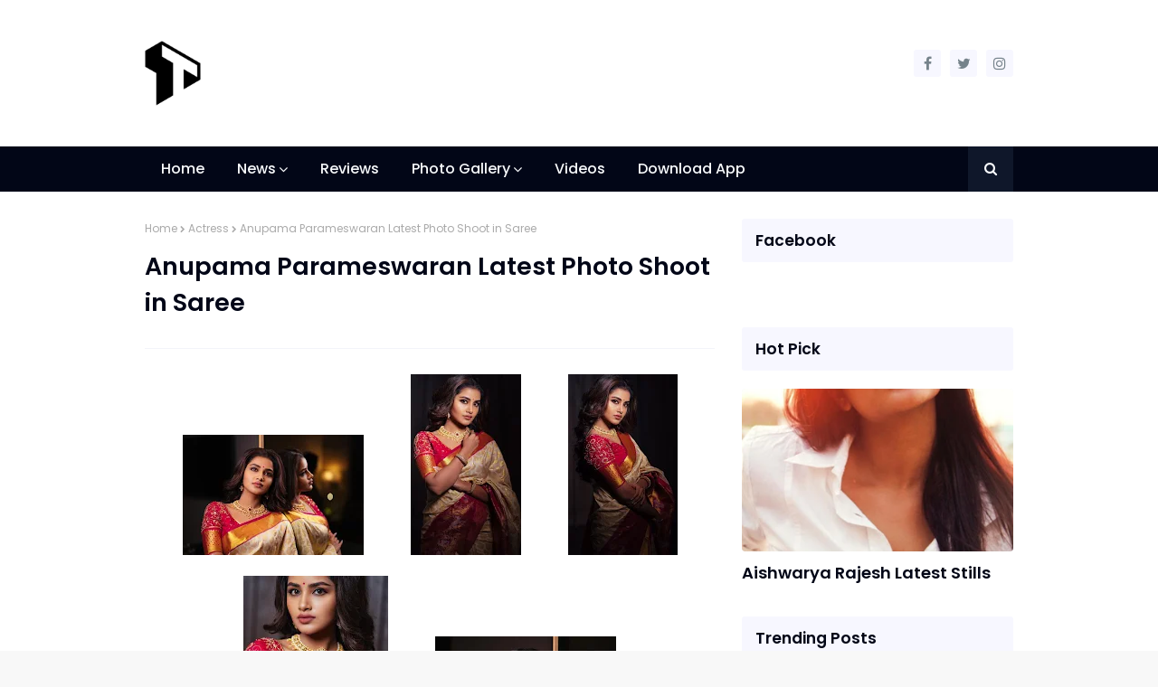

--- FILE ---
content_type: text/html; charset=UTF-8
request_url: https://www.tollywoodblog.com/2019/12/anupama-parameswaran-latest-photo-shoot.html
body_size: 29808
content:
<!DOCTYPE html>
<html class='ltr' dir='ltr' lang='en' xmlns='http://www.w3.org/1999/xhtml' xmlns:b='http://www.google.com/2005/gml/b' xmlns:data='http://www.google.com/2005/gml/data' xmlns:expr='http://www.google.com/2005/gml/expr'>
<head>
<meta content='width=device-width, initial-scale=1, minimum-scale=1, maximum-scale=1' name='viewport'/>
<meta content='text/html; charset=UTF-8' http-equiv='Content-Type'/>
<!-- Chrome, Firefox OS and Opera -->
<meta content='#f8f8f8' name='theme-color'/>
<!-- Windows Phone -->
<meta content='#f8f8f8' name='msapplication-navbutton-color'/>
<meta content='blogger' name='generator'/>
<link href='https://www.tollywoodblog.com/favicon.ico' rel='icon' type='image/x-icon'/>
<link href='https://www.tollywoodblog.com/2019/12/anupama-parameswaran-latest-photo-shoot.html' rel='canonical'/>
<link rel="alternate" type="application/atom+xml" title="Tollywood Blog  | Popular Tollywood news portal in India. - Atom" href="https://www.tollywoodblog.com/feeds/posts/default" />
<link rel="alternate" type="application/rss+xml" title="Tollywood Blog  | Popular Tollywood news portal in India. - RSS" href="https://www.tollywoodblog.com/feeds/posts/default?alt=rss" />
<link rel="service.post" type="application/atom+xml" title="Tollywood Blog  | Popular Tollywood news portal in India. - Atom" href="https://www.blogger.com/feeds/1658065197247864302/posts/default" />

<link rel="alternate" type="application/atom+xml" title="Tollywood Blog  | Popular Tollywood news portal in India. - Atom" href="https://www.tollywoodblog.com/feeds/5072665279467875588/comments/default" />
<!--Can't find substitution for tag [blog.ieCssRetrofitLinks]-->
<link href='https://blogger.googleusercontent.com/img/b/R29vZ2xl/AVvXsEioNZ3w9XVP9md4hA_zrxhNetR3lVi1KtRibzsFhFwDQqNdVgrxQG5wJXtxbXFwliIu4f9sCYOM-zAaDUE2TfDd0R6xkKSxDS8dhqydddXkhfOiMndbQ-w3a5Q9S71L1IG25XHTZXMLcas/s200/Anupama%252BParameswaran%252BLatest%252BPhoto%252BShoot%252Bin%252BSaree%252B1.jpg' rel='image_src'/>
<meta content='https://www.tollywoodblog.com/2019/12/anupama-parameswaran-latest-photo-shoot.html' property='og:url'/>
<meta content='Anupama Parameswaran Latest Photo Shoot in Saree' property='og:title'/>
<meta content='   ' property='og:description'/>
<meta content='https://blogger.googleusercontent.com/img/b/R29vZ2xl/AVvXsEioNZ3w9XVP9md4hA_zrxhNetR3lVi1KtRibzsFhFwDQqNdVgrxQG5wJXtxbXFwliIu4f9sCYOM-zAaDUE2TfDd0R6xkKSxDS8dhqydddXkhfOiMndbQ-w3a5Q9S71L1IG25XHTZXMLcas/w1200-h630-p-k-no-nu/Anupama%252BParameswaran%252BLatest%252BPhoto%252BShoot%252Bin%252BSaree%252B1.jpg' property='og:image'/>
<title>
Anupama Parameswaran Latest Photo Shoot in Saree - Tollywood Blog  | Popular Tollywood news portal in India.
</title>
<!-- Description and Keywords (start) -->
<meta content='Tollywood Blog is popular Tollywood news portal in India, Stay updated with Tollywood Film News, Reviews, Photo Galleries and many more...' name='description'/>
<meta content='Telugu cinema news, Telugu Movies Updates, Latest Movie reviews in Telugu, Telugu cinema reviews, telugu movie reviews, Telugu Actress Photos, Telugu Movie HQ Photos, Tollywood, Box office collections, Telugu Movie show times, Theater List, telugu cinema tickets' name='keywords'/>
<!-- Description and Keywords (end) -->
<meta content='Anupama Parameswaran Latest Photo Shoot in Saree' property='og:title'/>
<meta content='https://www.tollywoodblog.com/2019/12/anupama-parameswaran-latest-photo-shoot.html' property='og:url'/>
<meta content='article' property='og:type'/>
<meta content='https://blogger.googleusercontent.com/img/b/R29vZ2xl/AVvXsEioNZ3w9XVP9md4hA_zrxhNetR3lVi1KtRibzsFhFwDQqNdVgrxQG5wJXtxbXFwliIu4f9sCYOM-zAaDUE2TfDd0R6xkKSxDS8dhqydddXkhfOiMndbQ-w3a5Q9S71L1IG25XHTZXMLcas/s200/Anupama%252BParameswaran%252BLatest%252BPhoto%252BShoot%252Bin%252BSaree%252B1.jpg' property='og:image'/>
<meta content='Tollywood Blog  | Popular Tollywood news portal in India.' property='og:site_name'/>
<meta content='https://www.tollywoodblog.com/' name='twitter:domain'/>
<meta content='Anupama Parameswaran Latest Photo Shoot in Saree' name='twitter:title'/>
<meta content='summary_large_image' name='twitter:card'/>
<meta content='https://blogger.googleusercontent.com/img/b/R29vZ2xl/AVvXsEioNZ3w9XVP9md4hA_zrxhNetR3lVi1KtRibzsFhFwDQqNdVgrxQG5wJXtxbXFwliIu4f9sCYOM-zAaDUE2TfDd0R6xkKSxDS8dhqydddXkhfOiMndbQ-w3a5Q9S71L1IG25XHTZXMLcas/s200/Anupama%252BParameswaran%252BLatest%252BPhoto%252BShoot%252Bin%252BSaree%252B1.jpg' name='twitter:image'/>
<meta content='Anupama Parameswaran Latest Photo Shoot in Saree' name='twitter:title'/>
<!-- Social Media meta tag need customer customization -->
<meta content='@tollywoodblog_' name='twitter:site'/>
<meta content='@tollywoodblog_' name='twitter:creator'/>
<meta content='571467473666571' property='fb:app_id'/>
<include expiration='7d' path='*.css'></include>
<include expiration='7d' path='*.js'></include>
<include expiration='3d' path='*.gif'></include>
<include expiration='2d' path='*.jpeg'></include>
<include expiration='2d' path='*.jpg'></include>
<include expiration='3d' path='*.png'></include>
<link href='//ajax.googleapis.com' rel='dns-prefetch'/>
<link href='//stackpath.bootstrapcdn.com' rel='dns-prefetch'/>
<link href='//fonts.googleapis.com' rel='dns-prefetch'/>
<link href='//1.bp.blogspot.com' rel='dns-prefetch'/>
<link href='//2.bp.blogspot.com' rel='dns-prefetch'/>
<link href='//3.bp.blogspot.com' rel='dns-prefetch'/>
<link href='//4.bp.blogspot.com' rel='dns-prefetch'/>
<link href='//w3.org' rel='dns-prefetch'/>
<script async='async' data-ad-client='ca-pub-4913465745595958' src='https://pagead2.googlesyndication.com/pagead/js/adsbygoogle.js'></script>
<!-- Template Style CSS -->
<style id='page-skin-1' type='text/css'><!--
/*
-----------------------------------------------
Name:        TollywoodBlog.com
Version:     0.10.00
Author:      Hashcode
----------------------------------------------- */
/*-- Reset CSS --*/ a,abbr,acronym,address,applet,b,big,blockquote,body,caption,center,cite,code,dd,del,dfn,div,dl,dt,em,fieldset,font,form,h1,h2,h3,h4,h5,h6,html,i,iframe,img,ins,kbd,label,legend,li,object,p,pre,q,s,samp,small,span,strike,strong,sub,sup,table,tbody,td,tfoot,th,thead,tr,tt,u,ul,var{padding:0;border:0;outline:0;vertical-align:baseline;background:0 0;text-decoration:none}form,textarea,input,button{-webkit-appearance:none;-moz-appearance:none;appearance:none;border-radius:0}dl,ul{list-style-position:inside;font-weight:400;list-style:none}ul li{list-style:none}caption,th{text-align:center}img{border:none;position:relative}a,a:visited{text-decoration:none}.clearfix{clear:both}.section,.widget,.widget ul{margin:0;padding:0}a{color:#020617}a img{border:0}abbr{text-decoration:none}.CSS_LIGHTBOX{z-index:999999!important}.separator a{clear:none!important;float:none!important;margin-left:0!important;margin-right:0!important}#navbar-iframe,.widget-item-control,a.quickedit,.home-link,.feed-links{display:none!important}.center{display:table;margin:0 auto;position:relative}.widget > h2,.widget > h3{display:none} /*-- Body Content CSS --*/ body{background:#f8f8f8 url() repeat fixed top left;background-color:#f8f8f8;font-family:'Poppins',sans-serif;font-size:1rem;color:#656565;font-weight:400;line-height:1.4em;word-wrap:break-word;margin:0;padding:0} #outer-wrapper{margin:0 auto;background-color:#fff;box-shadow:0 0 5px rgba(0,0,0,.1)} .row{width:960px} #content-wrapper{margin:30px auto 0;overflow:hidden} #content-wrapper > .container{margin:0 -15px} #main-wrapper{float:left;overflow:hidden;width:66.66666667%;box-sizing:border-box;word-wrap:break-word;padding:0 15px;margin:0} #sidebar-wrapper{float:right;overflow:hidden;width:33.33333333%;box-sizing:border-box;word-wrap:break-word;padding:0 15px} .post-image-wrap{position:relative;display:block} .post-image-link,.about-author .avatar-container,.comments .avatar-image-container{background-color:rgba(155,155,155,0.07);color:transparent!important} .post-thumb{display:block;position:relative;width:100%;height:100%;object-fit:cover;z-index:1;transition: all 0.18s ease-in-out;} .post-image-link:hover:hover .post-thumb{object-position: 50% 0%; scale : 1.08;} .post-image-link:before{content:'';position:absolute;top:0;left:0;width:100%;height:100%;background:rgba(0,0,0,0.2);z-index:2;opacity:0;transition:opacity .17s ease} .post-image-link:hover:before,.hot-posts .hot-item:hover .post-image-link:before{opacity:1} .common-widget .PopularPosts .post-image-link:after,.custom-widget .post-image-link:after{top:calc(50% - 10px);left:calc(50% - 13px);width:26px;height:20px;font-size:10px;line-height:20px} .post-image-link:hover:after,.hot-posts .hot-item:hover .post-image-link:after{background-color:#020617} .post-title a{display:block} .social a:before{display:inline-block;font-family:FontAwesome;font-style:normal;font-weight:400} .social .blogger a:before{content:"\f37d"} .social .facebook a:before{content:"\f09a"} .social .twitter a:before{content:"\f099"} .social .gplus a:before{content:"\f0d5"} .social .rss a:before{content:"\f09e"} .social .youtube a:before{content:"\f167"} .social .skype a:before{content:"\f17e"} .social .stumbleupon a:before{content:"\f1a4"} .social .tumblr a:before{content:"\f173"} .social .vk a:before{content:"\f189"} .social .stack-overflow a:before{content:"\f16c"} .social .github a:before{content:"\f09b"} .social .linkedin a:before{content:"\f0e1"} .social .dribbble a:before{content:"\f17d"} .social .soundcloud a:before{content:"\f1be"} .social .behance a:before{content:"\f1b4"} .social .digg a:before{content:"\f1a6"} .social .instagram a:before{content:"\f16d"} .social .pinterest a:before{content:"\f0d2"} .social .twitch a:before{content:"\f1e8"} .social .delicious a:before{content:"\f1a5"} .social .codepen a:before{content:"\f1cb"} .social .reddit a:before{content:"\f1a1"} .social .whatsapp a:before{content:"\f232"} .social .snapchat a:before{content:"\f2ac"} .social .email a:before{content:"\f0e0"} .social .external-link a:before{content:"\f35d"} .social-color .blogger a{background-color:#ff5722} .social-color .facebook a{background-color:#3b5999} .social-color .twitter a{background-color:#00acee} .social-color .gplus a{background-color:#db4a39} .social-color .youtube a{background-color:#f50000} .social-color .instagram a{background:linear-gradient(15deg,#ffb13d,#dd277b,#4d5ed4)} .social-color .pinterest a{background-color:#ca2127} .social-color .dribbble a{background-color:#ea4c89} .social-color .linkedin a{background-color:#0077b5} .social-color .tumblr a{background-color:#365069} .social-color .twitch a{background-color:#6441a5} .social-color .rss a{background-color:#ffc200} .social-color .skype a{background-color:#00aff0} .social-color .stumbleupon a{background-color:#eb4823} .social-color .vk a{background-color:#4a76a8} .social-color .stack-overflow a{background-color:#f48024} .social-color .github a{background-color:#24292e} .social-color .soundcloud a{background:linear-gradient(#ff7400,#ff3400)} .social-color .behance a{background-color:#191919} .social-color .digg a{background-color:#1b1a19} .social-color .delicious a{background-color:#0076e8} .social-color .codepen a{background-color:#000} .social-color .reddit a{background-color:#ff4500} .social-color .whatsapp a{background-color:#3fbb50} .social-color .snapchat a{background-color:#ffe700} .social-color .email a{background-color:#888} .social-color .external-link a{background-color:#111111} #header-wrap{position:relative;margin:0} .header-header{background-color:#fff;width:100%;position:relative;overflow:hidden;padding:45px 0} .header-header .container{position:relative;margin:0 auto;padding:0} .header-logo{position:relative;float:left;width:auto;max-width:250px;max-height:72px;margin:0;padding:0} .header-logo .header-image-wrapper{display:block} .header-logo img{max-width:100%;max-height:72px;margin:0} .header-logo h1{color:#020617;font-size:20px;line-height:50px;margin:0} .header-logo p{font-size:12px;margin:5px 0 0} .header-social{position:relative;float:right;margin:10px 0 0} .header-social .widget > .widget-title{display:none} .header-social ul > li{float:left;display:inline-block} .header-social ul > li > a{display:block;width:30px;height:30px;background-color:#f7f7ff;color:#76838b;font-size:1rem;text-align:center;line-height:30px;padding:0;margin:0 0 0 10px;border-radius:3px;transition:all .17s ease} .header-social ul > li:hover > a{background-color:#020617;color:#fff} .header-menu{position:relative;width:100%;height:50px;background-color:#020617;z-index:10;font-size:13px;margin:0} .header-menu .container{position:relative;margin:0 auto;padding:0} #main-menu .widget,#main-menu .widget > .widget-title{display:none} #main-menu .show-menu{display:block} #main-menu{position:relative;height:50px;z-index:15} #main-menu ul > li{float:left;position:relative;margin:0;padding:0;transition:background .17s} #main-menu ul > li > a{position:relative;color:#f8fafc;font-size: 1rem; font-weight: 500;line-height:50px;display:inline-block;margin:0;padding:0 18px;transition:color .17s ease} #main-menu ul > li:hover > a {color:#67e8f9} #main-menu ul > li > ul{position:absolute;float:left;left:0;top:50px;width:180px;background-color:#fff;z-index:99999;margin-top:0;padding:0;box-shadow:0 3px 5px rgba(0,0,0,0.2);visibility:hidden;opacity:0} #main-menu ul > li > ul > li > ul{position:absolute;float:left;top:0;left:100%;margin:0} #main-menu ul > li > ul > li{display:block;float:none;position:relative} #main-menu ul > li > ul > li a{display:block;font-size:13px;color:#020617;font-weight:500;line-height:36px;box-sizing:border-box;margin:0;padding:5px 15px;border-bottom:1px solid rgba(0,0,0,0.05);transition:all .17s ease} #main-menu ul > li > ul > li:hover > a{color:#020617} #main-menu ul > li > ul > li:last-child a{border-bottom:0} #main-menu ul > li.has-sub > a:after{content:'\f107';float:right;font-family:FontAwesome;font-size:1rem;font-weight:400;margin:0 0 0 3px; transition : all 0.18s ease-in;} #main-menu ul > li.has-sub:hover > a:after{transform:rotate(-45deg);} #main-menu ul > li > ul > li.has-sub > a:after{content:'\f105';float:right;margin:0} #main-menu .mega-menu{position:static!important} #main-menu .mega-menu > ul{width:100%;box-sizing:border-box;padding:20px 10px} #main-menu .mega-menu > ul.mega-menu-inner{overflow:hidden} #main-menu ul > li:hover > ul,#main-menu ul > li > ul > li:hover > ul{visibility:visible;opacity:1} #main-menu ul ul{transition:all .17s ease} .mega-menu-inner .mega-item{float:left;width:25%;box-sizing:border-box;padding:0 10px} .mega-menu-inner .mega-content{position:relative;width:100%;overflow:hidden;padding:0} .mega-content .post-image-wrap{width:100%;height:140px} .mega-content .post-image-link{width:100%;height:100%;z-index:1;display:block;position:relative;overflow:hidden} .mega-content .post-title{position:relative;font-size:1rem;font-weight:600;line-height:1.5em;margin:8px 0 5px} .mega-content .post-title a{display:block;color:#020617;transition:color .17s} .mega-content .post-title a:hover{text-decoration:underline} .no-posts{float:left;width:100%;height:100px;line-height:100px;text-align:center} .mega-menu .no-posts{line-height:60px;color:#020617} .show-search,.hide-search{position:absolute;right:0;top:0;display:block;width:50px;height:50px;background-color:#0f172a;line-height:50px;z-index:20;color:#f8fafc;font-size:15px;text-align:center;cursor:pointer;transition:color .17s ease} .show-search:before{content:"\f002";font-family:FontAwesome;font-weight:400} .hide-search:before{content:"\f00d";font-family:FontAwesome;font-weight:400} .show-search:hover,.hide-search:hover{color:#fff} #nav-search{display:none;position:absolute;left:0;top:0;width:100%;height:50px;z-index:99;background-color:#020617;box-sizing:border-box;padding:0} #nav-search .search-form{width:100%;height:50px;background-color:rgba(0,0,0,0);line-height:50px;overflow:hidden;padding:0} #nav-search .search-input{width:100%;height:50px;font-family:inherit;color:#f8fafc;margin:0;padding:0 70px 0 13px;background-color:rgba(255,255,255,0.2);font-size:13px;font-weight:400;box-sizing:border-box;border:0} #nav-search .search-input:focus{color:#f8fafc;outline:none} .slide-menu-toggle{display:none;position:absolute;line-height:50px;height:50px;width:50px;top:0;left:0;background-color:rgba(255,255,255,0.2);font-family:FontAwesome;color:#fff;font-size:21px;font-weight:400;text-align:center;cursor:pointer;z-index:4;padding:0} .slide-menu-toggle:before{content:"\f0c9"} .nav-active .slide-menu-toggle:before{content:"\f00d"} .mobile-menu{display:none;position:absolute;top:50px;left:0;width:100%;background-color:#111111;box-sizing:border-box;padding:20px;border-top:1px solid rgba(255,255,255,0.08);visibility:hidden;opacity:0;transform-origin:0 0;transform:scaleY(0);transition:all .17s ease} .nav-active .mobile-menu{visibility:visible;opacity:1;transform:scaleY(1)} .mobile-menu > ul{margin:0} .mobile-menu .m-sub{display:none;padding:0} .mobile-menu ul li{position:relative;display:block;overflow:hidden;float:left;width:100%;font-size:1rem;font-weight:500;line-height:38px;margin:0;padding:0;border-top:1px solid rgba(255,255,255,0.01)} .mobile-menu > ul li ul{overflow:hidden} .mobile-menu > ul > li:first-child{border-top:0} .mobile-menu ul li a{color:#fff;padding:0;display:block;transition:all .17s ease} .mobile-menu ul li.has-sub .submenu-toggle{position:absolute;top:0;right:0;color:#fff;cursor:pointer} .mobile-menu ul li.has-sub .submenu-toggle:after{content:'\f105';font-family:FontAwesome;font-weight:400;float:right;width:34px;font-size:1.08rem;text-align:center;transition:all .17s ease} .mobile-menu ul li.has-sub.show > .submenu-toggle:after{transform:rotate(90deg)} .mobile-menu > ul > li > ul > li a{font-size:13px;text-transform:initial;font-weight:500} .mobile-menu > ul > li > ul > li > a{color:#f8fafc;padding:0 0 0 15px} .mobile-menu > ul > li > ul > li > ul > li > a{color:#f8fafc;padding:0 0 0 30px} .mobile-menu ul li a:hover,.mobile-menu ul > li > .submenu-toggle:hover{color:#67e8f9} .post-meta{overflow:hidden;color:#aaa;font-size:12px;font-weight:400;padding:0 1px} .item-post .post-meta{line-height:20px} .post-meta span,.post-meta i{float:left;display:inline-block;margin:0} .post-meta span img{float:left;width:20px;height:20px;color:#fff;margin:0 5px 0 0;border-radius:20px} .post-meta i{margin:0 4px} .post-meta .post-author:after{content:'-';margin:0 4px} .post-author{font-weight:500} .post-tag{color:#020617} .post-meta a{color:#020617;transition:color .17s} .post-meta a:hover{text-decoration:underline} #hot-wrapper{margin:0 auto} #hot-section .widget,#hot-section .widget > .widget-title{display:none} #hot-section .show-hot{display:block!important} #hot-section .show-hot .widget-content{position:relative;overflow:hidden;height:200px;margin:30px 0 0} .hot-loader{position:relative;height:100%;overflow:hidden;display:block} .hot-loader:after{content:'';position:absolute;top:50%;left:50%;width:26px;height:26px;margin:-15px 0 0 -15px;border:2px solid #020617;border-left-color:#f7f7ff;border-radius:100%;animation:spinner .8s infinite linear;transform-origin:center} @-webkit-keyframes spinner { 0%{-webkit-transform:rotate(0deg);transform:rotate(0deg)} to{-webkit-transform:rotate(1turn);transform:rotate(1turn)} } @keyframes spinner { 0%{-webkit-transform:rotate(0deg);transform:rotate(0deg)} to{-webkit-transform:rotate(1turn);transform:rotate(1turn)} } ul.hot-posts{position:relative;overflow:hidden;height:200px;margin:0 -5px} .hot-posts .hot-item{position:relative;float:left;width:calc(100% / 3);height:200px;overflow:hidden;box-sizing:border-box;padding:0 5px} .hot-item-inner{position:relative;float:left;width:100%;height:100%;overflow:hidden;display:block} .hot-posts .post-image-link{width:100%;height:100%;position:relative;overflow:hidden;display:block} .hot-posts .post-info{position:absolute;bottom:0;left:0;width:100%;background-image:linear-gradient(rgba(0,0,0,0),rgba(0,0,0,0.8));overflow:hidden;z-index:5;box-sizing:border-box;padding:20px} .hot-posts .post-title{font-size:1.08rem;font-weight:600;display:block;line-height:1.5em;margin:10px 0 5px} .hot-posts .post-title a{color:#fff;display:block} .hot-posts .post-title a:hover{text-decoration:underline} .hot-posts .post-image-link:after{top:20px;right:20px;left:auto} .hot-posts .post-meta a{color:#fff} .show-hot .no-posts{position:absolute;top:calc(50% - 50px);left:0;width:100%} #feat-section .widget{display:none;float:left;width:100%;margin:0 0 30px} #feat-section .widget.show-featured{display:block} #feat-section .widget-content{position:relative;float:left;width:100%} ul.featured-posts{display:flex;flex-wrap:wrap;margin:0 -10px} .featured-posts .feat-item{width:calc(100% / 3);box-sizing:border-box;padding:0 10px;margin:30px 0 0} .featured-posts .feat-item.item-0,.featured-posts .feat-item.item-1,.featured-posts .feat-item.item-2{margin:0} .featured-posts .post-image-wrap{float:left;width:100%;height:130px;overflow:hidden;margin:0 0 10px} .featured-posts .post-image-link{width:100%;height:100%;position:relative;display:block;z-index:1;overflow:hidden} .featured-posts .post-info{float:left;width:100%} .featured-posts .post-title{font-size:1rem;font-weight:600;line-height:1.5em;text-decoration:none;margin:0 0 5px} .featured-posts .post-title a{display:block;color:#020617;transition:color .17s} .featured-posts .post-title a:hover{text-decoration:none; color : #020617} .queryMessage{overflow:hidden;background-color:#f7f7ff;color:#020617;font-size:13px;font-weight:400;line-height:36px;padding:0 15px;margin:0 0 20px;border-radius:3px} .queryMessage .query-info{margin:0 5px} .queryMessage .search-query,.queryMessage .search-label{font-weight:500;text-transform:uppercase} .queryMessage .search-query:before,.queryMessage .search-label:before{content:"\201c"} .queryMessage .search-query:after,.queryMessage .search-label:after{content:"\201d"} .queryEmpty{font-size:13px;font-weight:400;padding:10px 0;margin:0 0 25px;text-align:center} .title-wrap{position:relative;float:left;width:100%;background-color:#f7f7ff;line-height:36px;box-sizing:border-box;padding:6px 15px;margin:0 0 20px;border-radius:3px} .title-wrap > h3{position:relative;float:left;font-size:1.08rem;color:#020617;font-weight:600;margin:0} .show-more{float:right;height:18px;color:#020617;font-size:0.9rem;text-transform:uppercase;line-height:18px;padding:0 5px;margin:9px 0 0;border-radius:3px;transition:background .17s ease} .show-more:hover{color:#111111} .custom-widget li{overflow:hidden;margin:20px 0 0} .custom-widget li:first-child{padding:0;margin:0;border:0} .custom-widget .post-image-link{position:relative;width:100px;height:70px;float:left;overflow:hidden;display:block;vertical-align:middle;margin:0 12px 0 0} .custom-widget .post-info{overflow:hidden} .custom-widget .post-title{overflow:hidden;font-size:13px;font-weight:600;line-height:1.5em;margin:0 0 5px} .custom-widget .post-title a{display:block;color:#020617;transition:color .17s} .custom-widget .post-title a:hover{text-decoration:underline} .home-ad .widget > .widget-title{display:none} .home-ad .widget{width:728px;max-width:100%;margin:0 auto} .home-ad .widget .widget-content{position:relative;width:100%;max-height:90px;overflow:visible;line-height:1;margin:0 0 30px} .index-post-wrap{position:relative;float:left;width:100%} .blog-post{display:block;overflow:hidden;word-wrap:break-word} .index-post-wrap .grid-posts{display:flex;flex-wrap:wrap;margin:0 -10px} .index-post{width:calc(100% / 3);box-sizing:border-box;padding:0 10px;margin:0 0 30px} .index-post .post-image-wrap{float:left;width:100%;height:130px;overflow:hidden;margin:0 0 10px} .index-post .post-image-wrap .post-image-link{width:100%;height:100%;position:relative;display:block;z-index:1;overflow:hidden} .index-post .post-info{float:left;width:100%} .index-post .post-info > h2{font-size:1rem;font-weight:600;line-height:1.5em;text-decoration:none;margin:0} .index-post .post-info > h2 > a{display:block;color:#020617;transition:color .17s} .index-post .post-info > h2 > a:hover{text-decoration:none;color:#020617} .widget iframe,.widget img{max-width:100%} .date-header{display:block;overflow:hidden;font-weight:400;margin:0!important;padding:0} .index-post .post-meta{margin:5px 0 0} .post-timestamp{margin-left:0} #breadcrumb{font-size:12px;font-weight:400;color:#aaa;margin:0 0 10px} #breadcrumb a{color:#aaa;transition:color .17s} #breadcrumb a:hover{color:#020617} #breadcrumb a,#breadcrumb em{display:inline-block} #breadcrumb .delimiter:after{content:'\f054';font-family:FontAwesome;font-size:8px;font-weight:400;font-style:normal;vertical-align:middle;margin:0 3px} .item-post h1.post-title{color:#020617;font-size:27px;line-height:1.5em;font-weight:600;position:relative;display:block;margin:10px 0 15px;padding:0} .static_page .item-post h1.post-title{margin:0} .item-post .post-body{width:100%;line-height:1.5em;padding:20px 0 0;margin:15px 0 0;border-top:1px solid #f3f4fa} .static_page .item-post .post-body{padding:20px 0} .item-post .post-outer{padding:0} .item-post .post-body img{max-width:100%} .main .widget{margin:0} .main .Blog{border-bottom-width:0} .post-footer{position:relative;float:left;width:100%;margin:20px 0 0} .inline-ad{position:relative;display:block;max-height:60px;margin:0 0 30px} .inline-ad > ins{display:block!important;margin:0 auto!important} .item .inline-ad{float:left;width:100%;margin:20px 0 0} .item-post-wrap > .inline-ad{margin:0 0 20px} .post-labels{overflow:hidden;height:auto;position:relative;margin:0 0 20px;padding:0} .post-labels span,.post-labels a{float:left;height:22px;background-color:#f7f7ff;color:#020617;font-size:12px;line-height:22px;font-weight:400;margin:0;padding:0 10px;border-radius:3px} .post-labels span{background-color:#111111;color:#fff} .post-labels a{margin:0 0 0 5px;transition:all .17s ease} .post-labels a:hover{background-color:#020617;color:#fff;border-color:#020617} .post-reactions{height:28px;display:block;margin:0 0 15px} .post-reactions span{float:left;color:#020617;font-size:11px;line-height:25px;text-transform:uppercase;font-weight:500} .reactions-inner{float:left;margin:0;height:28px} .post-share{position:relative;overflow:hidden;line-height:0;margin:0 0 30px} ul.share-links{position:relative} .share-links li{width:32px;float:left;box-sizing:border-box;margin:0 5px 0 0} .share-links li.facebook,.share-links li.twitter{width:20%} .share-links li a{float:left;display:inline-block;cursor:pointer;width:100%;height:32px;line-height:32px;color:#fff;font-weight:400;font-size:13px;text-align:center;box-sizing:border-box;opacity:1;border-radius:3px;transition:all .17s ease} .share-links li.whatsapp-mobile{display:none} .is-mobile li.whatsapp-desktop{display:none} .is-mobile li.whatsapp-mobile{display:inline-block} .share-links li a:before{float:left;display:block;width:32px;background-color:rgba(0,0,0,0.05);text-align:center;line-height:32px} .share-links li a:hover{opacity:.8} ul.post-nav{position:relative;overflow:hidden;display:block;margin:0 0 30px} .post-nav li{display:inline-block;width:50%} .post-nav .post-prev{float:left;text-align:left;box-sizing:border-box;padding:0 10px} .post-nav .post-next{float:right;text-align:right;box-sizing:border-box;padding:0 10px} .post-nav li a{color:#020617;line-height:1.4em;display:block;overflow:hidden;transition:color .17s} .post-nav li:hover a p{text-decoration:underline} .post-nav li span{display:block;font-size:11px;color:#aaa;font-weight:500;text-transform:uppercase;padding:0 0 2px} .post-nav .post-prev span:before{content:"\f053";float:left;font-family:FontAwesome;font-size:10px;font-weight:400;text-transform:none;margin:0 2px 0 0} .post-nav .post-next span:after{content:"\f054";float:right;font-family:FontAwesome;font-size:10px;font-weight:400;text-transform:none;margin:0 0 0 2px} .post-nav p{font-size:12px;font-weight:400;line-height:1.4em;margin:0} .post-nav .post-nav-active p{color:#aaa;text-decoration:none!important} .about-author{position:relative;display:block;overflow:hidden;padding:30px 0 0;margin:0 0 30px;border-top:1px solid #f3f4fa} .about-author .avatar-container{position:relative;float:left;width:80px;height:80px;background-color:rgba(155,155,155,0.07);overflow:hidden;margin:0 15px 0 0;border-radius:100%} .about-author .author-avatar{float:left;width:100%;height:100%} .author-name{overflow:hidden;display:inline-block;font-size:12px;font-weight:500;text-transform:uppercase;line-height:14px;margin:7px 0 3px} .author-name span{color:#020617} .author-name a{color:#020617} .author-name a:hover{text-decoration:underline} .author-description{display:block;overflow:hidden;font-size:12px;font-weight:400;line-height:1.5em} .author-description a:hover{text-decoration:underline} #related-wrap{overflow:hidden;margin:0 0 30px} #related-wrap .related-tag{display:none} .related-ready{float:left;width:100%} .related-ready .loader{height:178px} ul.related-posts{position:relative;overflow:hidden;margin:0 -10px;padding:0} .related-posts .related-item{width:33.33333333%;position:relative;overflow:hidden;float:left;display:block;box-sizing:border-box;padding:0 10px;margin:0} .related-posts .post-image-link{width:100%;height:130px;position:relative;overflow:hidden;display:block} .related-posts .post-title{font-size:1rem;font-weight:600;line-height:1.5em;display:block;margin:7px 0 5px} .related-posts .post-title a{color:#020617;transition:color .17s} .related-posts .post-title a:hover{text-decoration:underline} #blog-pager{float:left;width:100%;overflow:hidden;clear:both;margin:0 0 30px} .blog-pager a,.blog-pager span{float:left;display:block;min-width:32px;height:32px;background-color:#f7f7ff;color:#020617;font-size:13px;font-weight:500;line-height:32px;text-align:center;box-sizing:border-box;padding:0 10px;margin:0 5px 0 0;border-radius:3px;transition:all .17s ease} .blog-pager span.page-dots{min-width:20px;background-color:#fff;font-size:1.08rem;color:#656565;font-weight:400;line-height:32px;padding:0} .blog-pager .page-of{display:none;width:auto;float:right;border-color:rgba(0,0,0,0);margin:0} .blog-pager .page-active,.blog-pager a:hover{background-color:#020617;color:#fff;border-color:#020617} .blog-pager .page-prev:before,.blog-pager .page-next:before{font-family:FontAwesome;font-size:11px;font-weight:400} .blog-pager .page-prev:before{content:'\f053'} .blog-pager .page-next:before{content:'\f054'} .blog-pager .blog-pager-newer-link,.blog-pager .blog-pager-older-link{float:left;display:inline-block;width:auto;padding:0 10px;margin:0} .blog-pager .blog-pager-older-link{float:right} .archive #blog-pager,.home .blog-pager .blog-pager-newer-link,.home .blog-pager .blog-pager-older-link{display:none} .blog-post-comments{display:none} .blog-post-comments .comments-title{margin:0 0 20px} .comments-system-disqus .comments-title,.comments-system-facebook .comments-title{margin:0} #comments{margin:0} #gpluscomments{float:left!important;width:100%!important;margin:0 0 25px!important} #gpluscomments iframe{float:left!important;width:100%} .comments{display:block;clear:both;margin:0;color:#020617} .comments .comment-thread > ol{padding:0} .comments > h3{font-size:13px;font-weight:400;font-style:italic;padding-top:1px;margin:0 0 10px} .comments .comments-content .comment{list-style:none;margin:0;padding:0 0 8px} .comments .comments-content .comment:first-child{padding-top:0} .facebook-tab,.fb_iframe_widget_fluid span,.fb_iframe_widget iframe{width:100%!important} .comments .item-control{position:static} .comments .avatar-image-container{float:left;overflow:hidden;position:absolute} .comments .avatar-image-container,.comments .avatar-image-container img{height:35px;max-height:35px;width:35px;max-width:35px;border-radius:100%} .comments .comment-block{overflow:hidden;padding:0 0 10px} .comments .comment-block,.comments .comments-content .comment-replies{margin:0 0 0 50px} .comments .comments-content .inline-thread{padding:0} .comments .comment-actions{float:left;width:100%;position:relative;margin:0} .comments .comments-content .comment-header{font-size:12px;display:block;overflow:hidden;clear:both;margin:0 0 10px;padding:0;border-bottom:0} .comments .comments-content .comment-header a{color:#020617;transition:color .17s} .comments .comments-content .comment-header a:hover{color:#020617} .comments .comments-content .user{font-style:normal;font-weight:500;text-transform:uppercase;display:block} .comments .comments-content .icon.blog-author{display:none} .comments .comments-content .comment-content{display:block;background-color:#f8f9fa;font-size:13px;color:#5E5E5E;font-weight:400;text-align:left;line-height:1.4em;padding:15px;margin:5px 0;border-radius:3px} .comments .comment .comment-actions a{color:#020617;font-weight:400;font-size:10px;margin-right:10px} .comments .comment .comment-actions a:hover{text-decoration:underline} .comments .comments-content .datetime{float:left;font-size:11px;font-weight:400;color:#aaa;position:relative;padding:0 1px;margin:4px 0 0;display:block} .comments .comments-content .datetime a,.comments .comments-content .datetime a:hover{color:#aaa} .comments .thread-toggle{margin-bottom:4px} .comments .thread-toggle .thread-arrow{height:7px;margin:0 3px 2px 0} .comments .thread-count a,.comments .continue a{transition:opacity .17s} .comments .thread-count a:hover,.comments .continue a:hover{opacity:.8} .comments .thread-expanded{padding:5px 0 0} .comments .thread-chrome.thread-collapsed{display:none} .thread-arrow:before{content:'';font-family:FontAwesome;color:#020617;font-weight:400;margin:0 2px 0 0} .comments .thread-expanded .thread-arrow:before{content:'\f0d7'} .comments .thread-collapsed .thread-arrow:before{content:'\f0da'} .comments .comments-content .comment-thread{margin:0} .comments .continue a{padding:0 0 0 60px;font-weight:400} .comments .comments-content .loadmore.loaded{margin:0;padding:0} .comments .comment-replybox-thread{margin:0} .comments .continue a,.thread-expanded .thread-count,.thread-expanded .thread-arrow,.comments .comments-content .loadmore,.comments .comments-content .loadmore.loaded{display:none} #comment-editor{margin:0 0 20px} .post-body h1,.post-body h2,.post-body h3,.post-body h4,.post-body h5,.post-body h6{color:#020617;font-weight:600;margin:0 0 15px} .post-body h1,.post-body h2{font-size:24px} .post-body h3{font-size:21px} .post-body h4{font-size:18px} .post-body h5{font-size:1.08rem} .post-body h6{font-size:13px} blockquote{font-style:italic;padding:10px;margin:0;border-left:4px solid #020617} blockquote:before,blockquote:after{display:inline-block;font-family:FontAwesome;font-style:normal;font-weight:400;color:#aaa;line-height:1} blockquote:before{content:'\f10d';margin:0 10px 0 0} blockquote:after{content:'\f10e';margin:0 0 0 10px} .widget .post-body ul,.widget .post-body ol{line-height:1.5;font-weight:400} .widget .post-body li{margin:5px 0;padding:0;line-height:1.5} .post-body ul{padding:0 0 0 20px} .post-body ul li:before{content:"\f105";font-family:FontAwesome;font-size:13px;font-weight:400;margin:0 5px 0 0} .post-body u{text-decoration:underline} .post-body a{transition:color .17s ease} .post-body strike{text-decoration:line-through} .contact-form{overflow:hidden} .contact-form .widget-title{display:none} .contact-form .contact-form-name{width:calc(50% - 5px)} .contact-form .contact-form-email{width:calc(50% - 5px);float:right} .sidebar .widget{position:relative;overflow:hidden;background-color:#fff;box-sizing:border-box;padding:0;margin:0 0 30px} .sidebar .widget-title{position:relative;float:left;width:100%;background-color:#f7f7ff;line-height:36px;box-sizing:border-box;padding:6px 15px;margin:0 0 20px;border-radius:3px} .sidebar .widget-title > h3{position:relative;float:left;font-size:1.08rem;color:#020617;font-weight:600;margin:0} .sidebar .widget-content{float:left;width:100%;margin:0} ul.social-counter{margin:0 -5px} .social-counter li{float:left;width:25%;box-sizing:border-box;padding:0 5px;margin:10px 0 0} .social-counter li:nth-child(1),.social-counter li:nth-child(2),.social-counter li:nth-child(3),.social-counter li:nth-child(4){margin-top:0} .social-counter li a{display:block;height:40px;font-size:22px;color:#fff;text-align:center;line-height:40px;border-radius:3px;transition:opacity .17s} .social-counter li a:hover{opacity:.8} .list-label li{position:relative;display:block;padding:7px 0;border-top:1px dotted #f3f4fa} .list-label li:first-child{padding-top:0;border-top:0} .list-label li:last-child{padding-bottom:0;border-bottom:0} .list-label li a{display:block;color:#020617;font-size:12px;font-weight:400;text-transform:capitalize;transition:color .17s} .list-label li a:before{content:"\f054";float:left;color:#020617;font-weight:400;font-family:FontAwesome;font-size:6px;margin:1px 3px 0 0;transition:color .17s} .list-label li a:hover{color:#020617} .list-label .label-count{position:relative;float:right;height:16px;background-color:#020617;color:#fff;font-size:11px;font-weight:400;text-align:center;line-height:16px;padding:0 5px;border-radius:3px} .cloud-label li{position:relative;float:left;margin:0 5px 5px 0} .cloud-label li a{display:block;height:26px;background-color:#f7f7ff;color:#020617;font-size:12px;line-height:26px;font-weight:400;padding:0 10px;border-radius:3px;transition:all .17s ease} .cloud-label li a:hover{color:#fff;background-color:#020617} .cloud-label .label-count{display:none} .sidebar .FollowByEmail > .widget-title > h3{margin:0} .FollowByEmail .widget-content{position:relative;overflow:hidden;background-color:#f7f7ff;text-align:center;font-weight:400;box-sizing:border-box;padding:20px;border-radius:3px} .FollowByEmail .widget-content > h3{font-size:18px;color:#020617;font-weight:500;text-transform:uppercase;margin:0 0 13px} .FollowByEmail .before-text{font-size:13px;line-height:1.5em;margin:0 0 15px;display:block;padding:0 10px;overflow:hidden} .FollowByEmail .widget-content:after{content:'\f0e0';position:absolute;top:0;right:-10px;font-family:FontAwesome;font-size:50px;color:#cccccc50;transform:rotate(21deg)} .FollowByEmail .follow-by-email-inner{position:relative} .FollowByEmail .follow-by-email-inner .follow-by-email-address{width:100%;height:32px;color:#020617;font-size:11px;font-family:inherit;padding:0 10px;margin:0 0 10px;box-sizing:border-box;border:0;border-radius:3px;transition:ease .17s} .FollowByEmail .follow-by-email-inner .follow-by-email-submit{width:100%;height:32px;font-family:inherit;font-size:11px;color:#fff;background-color:#020617;text-transform:uppercase;text-align:center;font-weight:500;cursor:pointer;margin:0;border:0;border-radius:3px;transition:opacity .17s ease} .FollowByEmail .follow-by-email-inner .follow-by-email-submit:hover{opacity:.85} #ArchiveList ul.flat li{color:#020617;font-size:13px;font-weight:400;padding:7px 0;border-bottom:1px dotted #eaeaea} #ArchiveList ul.flat li:first-child{padding-top:0} #ArchiveList ul.flat li:last-child{padding-bottom:0;border-bottom:0} #ArchiveList .flat li > a{display:block;color:#020617;transition:color .17s} #ArchiveList .flat li > a:hover{color:#020617} #ArchiveList .flat li > a:before{content:"\f054";float:left;color:#020617;font-weight:400;font-family:FontAwesome;font-size:6px;margin:1px 3px 0 0;display:inline-block;transition:color .17s} #ArchiveList .flat li > a > span{position:relative;float:right;height:16px;background-color:#020617;color:#fff;font-size:11px;font-weight:400;text-align:center;line-height:16px;padding:0 5px;border-radius:3px} .PopularPosts .post{overflow:hidden;margin:20px 0 0} .PopularPosts .post:first-child{padding:0;margin:0;border:0} .PopularPosts .post-image-link{position:relative;width:100px;height:70px;float:left;overflow:hidden;display:block;vertical-align:middle;margin:0 12px 0 0} .PopularPosts .post-info{overflow:hidden} .PopularPosts .post-title{font-size:13px;font-weight:600;line-height:1.5em;margin:0 0 5px} .PopularPosts .post-title a{display:block;color:#020617;transition:color .17s} .PopularPosts .post-title a:hover{text-decoration:none; color : #020617} .FeaturedPost .post-image-link{display:block;position:relative;width:100%;height:180px;overflow:hidden;margin:0 0 10px;border-radius:4px} .FeaturedPost .post-title{font-size:18px;overflow:hidden;font-weight:600;line-height:1.5em;margin:0 0 5px} .FeaturedPost .post-title a{color:#020617;display:block;transition:color .17s ease} .FeaturedPost .post-title a:hover{text-decoration:none; color : #020617} .Text{font-size:13px} .contact-form-widget form{font-weight:400} .contact-form-name{float:left;width:100%;height:30px;font-family:inherit;font-size:13px;line-height:30px;box-sizing:border-box;padding:5px 10px;margin:0 0 10px;border:1px solid #f3f4fa} .contact-form-email{float:left;width:100%;height:30px;font-family:inherit;font-size:13px;line-height:30px;box-sizing:border-box;padding:5px 10px;margin:0 0 10px;border:1px solid #f3f4fa} .contact-form-email-message{float:left;width:100%;font-family:inherit;font-size:13px;box-sizing:border-box;padding:5px 10px;margin:0 0 10px;border:1px solid #f3f4fa} .contact-form-button-submit{float:left;width:100%;height:30px;background-color:#020617;font-size:13px;color:#fff;line-height:30px;cursor:pointer;box-sizing:border-box;padding:0 10px;margin:0;border:0;transition:background .17s ease} .contact-form-button-submit:hover{background-color:#111111} .contact-form-error-message-with-border{float:left;width:100%;background-color:#fbe5e5;font-size:11px;text-align:center;line-height:11px;padding:3px 0;margin:10px 0;box-sizing:border-box;border:1px solid #fc6262} .contact-form-success-message-with-border{float:left;width:100%;background-color:#eaf6ff;font-size:11px;text-align:center;line-height:11px;padding:3px 0;margin:10px 0;box-sizing:border-box;border:1px solid #5ab6f9} .contact-form-cross{margin:0 0 0 3px} .contact-form-error-message,.contact-form-success-message{margin:0} .BlogSearch .search-input{float:left;width:75%;height:30px;background-color:#fff;font-weight:400;font-size:13px;line-height:30px;box-sizing:border-box;padding:5px 10px;border:1px solid #f3f4fa;border-right-width:0} .BlogSearch .search-action{float:right;width:25%;height:30px;font-family:inherit;font-size:13px;line-height:30px;cursor:pointer;box-sizing:border-box;background-color:#020617;color:#fff;padding:0 5px;border:0;transition:background .17s ease} .BlogSearch .search-action:hover{background-color:#111111} .Profile .profile-img{float:left;width:80px;height:80px;margin:0 15px 0 0;transition:all .17s ease} .Profile .profile-datablock{margin:0} .Profile .profile-data .g-profile{display:block;font-size:1rem;color:#020617;margin:0 0 5px;transition:color .17s ease} .Profile .profile-data .g-profile:hover{color:#020617} .Profile .profile-info > .profile-link{color:#020617;font-size:11px;margin:5px 0 0;transition:color .17s ease} .Profile .profile-info > .profile-link:hover{color:#020617} .Profile .profile-datablock .profile-textblock{display:none} .common-widget .LinkList ul li,.common-widget .PageList ul li{width:calc(50% - 5px);padding:7px 0 0} .common-widget .LinkList ul li:nth-child(odd),.common-widget .PageList ul li:nth-child(odd){float:left} .common-widget .LinkList ul li:nth-child(even),.common-widget .PageList ul li:nth-child(even){float:right} .common-widget .LinkList ul li a,.common-widget .PageList ul li a{display:block;color:#020617;font-size:13px;font-weight:400;transition:color .17s ease} .common-widget .LinkList ul li a:hover,.common-widget .PageList ul li a:hover{color:#020617} .common-widget .LinkList ul li:first-child,.common-widget .LinkList ul li:nth-child(2),.common-widget .PageList ul li:first-child,.common-widget .PageList ul li:nth-child(2){padding:0} #footer-wrapper{background-color:#111111} #footer-wrapper .container{position:relative;overflow:hidden;margin:0 auto;padding:25px 0} .footer-widgets-wrap{position:relative;display:flex;margin:0 -15px} #footer-wrapper .footer{display:inline-block;float:left;width:33.33333333%;box-sizing:border-box;padding:0 15px} #footer-wrapper .footer .widget{float:left;width:100%;padding:0;margin:25px 0 0} #footer-wrapper .footer .Text{margin:10px 0 0} #footer-wrapper .footer .widget:first-child{margin:0} .footer .widget > .widget-title > h3{position:relative;color:#f1ffff;line-height:16px;font-weight:500;margin:0 0 20px} .footer .post-image-link{background-color:rgba(255,255,255,0.05)} .footer .custom-widget .post-title a,.footer .PopularPosts .post-title a,.footer .FeaturedPost .post-title a,.footer .LinkList ul li a,.footer .PageList ul li a,.footer .Profile .profile-data .g-profile,.footer .Profile .profile-info > .profile-link{color:#f1ffff} .footer .LinkList ul li a:hover,.footer .PageList ul li a:hover,.footer .Profile .profile-data .g-profile:hover,.footer .Profile .profile-info > .profile-link:hover{color:#020617} .footer .no-posts{color:#f1ffff} .footer .FollowByEmail .widget-content > h3{color:#f1ffff} .footer .FollowByEmail .widget-content{background-color:rgba(255,255,255,0.05);border-color:rgba(255,255,255,0.05)} .footer .FollowByEmail .before-text,#footer-wrapper .footer .Text{color:#aaa} .footer .FollowByEmail .follow-by-email-inner .follow-by-email-submit:hover{background:#111111} .footer .FollowByEmail .follow-by-email-inner .follow-by-email-address{background-color:rgba(255,255,255,0.05);color:#f1ffff;border-color:rgba(255,255,255,0.05)} .footer #ArchiveList .flat li > a{color:#f1ffff} .footer .list-label li,.footer .BlogArchive #ArchiveList ul.flat li{border-color:rgba(255,255,255,0.05)} .footer .list-label li:first-child{padding-top:0} .footer .list-label li a,.footer .list-label li a:before,.footer #ArchiveList .flat li > a,.footer #ArchiveList .flat li > a:before{color:#f1ffff} .footer .list-label li > a:hover,.footer #ArchiveList .flat li > a:hover{color:#020617} .footer .list-label .label-count,.footer #ArchiveList .flat li > a > span{background-color:rgba(255,255,255,0.05);color:#f1ffff} .footer .cloud-label li a{background-color:rgba(255,255,255,0.05);color:#f1ffff} .footer .cloud-label li a:hover{background-color:#020617;color:#fff} .footer .BlogSearch .search-input{background-color:rgba(255,255,255,0.05);color:#f1ffff;border-color:rgba(255,255,255,0.05)} .footer .contact-form-name,.footer .contact-form-email,.footer .contact-form-email-message{background-color:rgba(255,255,255,0.05);color:#f1ffff;border-color:rgba(255,255,255,0.05)} .footer .BlogSearch .search-action:hover,.footer .FollowByEmail .follow-by-email-inner .follow-by-email-submit:hover,.footer .contact-form-button-submit:hover{background-color:rgba(0,0,0,0.3)} #sub-footer-wrapper{color:#f1ffff;display:block;padding:0;width:100%;overflow:hidden} #sub-footer-wrapper .container{overflow:hidden;margin:0 auto;padding:12px 0;border-top:1px solid rgba(255,255,255,0.05)} #menu-footer{float:right;position:relative;display:block} #menu-footer .widget > .widget-title{display:none} #menu-footer ul li{float:left;display:inline-block;height:34px;padding:0;margin:0} #menu-footer ul li a{font-size:12px;font-weight:400;display:block;color:#f1ffff;line-height:34px;padding:0 10px;margin:0 0 0 5px;transition:color .17s ease} #menu-footer ul li:last-child a{padding:0 0 0 5px} #menu-footer ul li a:hover{color:#020617} #sub-footer-wrapper .copyright-area{font-size:12px;float:left;height:34px;line-height:34px;font-weight:400} #sub-footer-wrapper .copyright-area a{color:#020617;transition:color .17s} .hidden-widgets{display:none;visibility:hidden} .back-top{display:none;z-index:1010;width:34px;height:34px;position:fixed;bottom:25px;right:25px;cursor:pointer;overflow:hidden;font-size:13px;color:#fff;text-align:center;line-height:34px;border-radius:3px} .back-top:before{content:'';position:absolute;top:0;left:0;right:0;bottom:0;background-color:#020617;opacity:.5;transition:opacity .17s ease} .back-top:after{content:'\f077';position:relative;font-family:FontAwesome;font-weight:400;opacity:.8;transition:opacity .17s ease} .back-top:hover:before,.back-top:hover:after,.nav-active .back-top:after,.nav-active .back-top:before{opacity:1} .error404 #main-wrapper{width:100%!important;margin:0!important} .error404 #sidebar-wrapper{display:none} .errorWrap{color:#020617;text-align:center;padding:80px 0 100px} .errorWrap h3{font-size:160px;line-height:1;margin:0 0 30px} .errorWrap h4{font-size:25px;margin:0 0 20px} .errorWrap p{margin:0 0 10px} .errorWrap a{display:block;color:#020617;padding:10px 0 0} .errorWrap a i{font-size:20px} .errorWrap a:hover{text-decoration:underline} @media screen and (max-width: 1100px) { #outer-wrapper{max-width:100%} .row{width:100%} #top-bar .container{box-sizing:border-box;padding:0 20px} #hot-wrapper{box-sizing:border-box;padding:0 20px} #header-wrap{height:auto} .header-header{height:auto;box-sizing:border-box;padding:25px 20px} .header-menu{box-sizing:border-box;padding:0 20px} #content-wrapper{position:relative;box-sizing:border-box;padding:0 20px;margin:30px 0 0} #footer-wrapper .container{box-sizing:border-box;padding:25px 20px} #sub-footer-wrapper .container{box-sizing:border-box;padding:10px 20px} } @media screen and (max-width: 980px) { .header-logo{width:100%;max-width:100%;text-align:center} .header-social{width:100%;text-align:center;margin:0} .header-social ul > li{float:none;margin:25px 0 0} .header-social ul > li > a{margin:0 5px} #main-menu{display:none} .mobile-menu,.slide-menu-toggle{display:block} .show-search,.hide-search{font-size:20px} #content-wrapper > .container{margin:0} #header-inner a{display:inline-block!important} #main-wrapper,#sidebar-wrapper{width:100%;padding:0} .item #sidebar-wrapper{margin-top:20px} } @media screen and (max-width: 880px) { .footer-widgets-wrap{display:block} #footer-wrapper .footer{width:100%;margin-right:0} #footer-sec2,#footer-sec3{margin-top:25px} } @media screen and (max-width: 680px) { #hot-section .show-hot .widget-content,#hot-section .hot-posts{height:auto} #hot-section .hot-loader{height:200px} .hot-posts .hot-item{width:100%;margin:10px 0 0} .hot-posts .item-0{margin:0} .home-ad .widget .widget-content{max-height:none} #menu-footer,#sub-footer-wrapper .copyright-area{width:100%;height:auto;line-height:inherit;text-align:center} #menu-footer{margin:10px 0 0} #sub-footer-wrapper .copyright-area{margin:10px 0} #menu-footer ul li{float:none;height:auto} #menu-footer ul li a{line-height:inherit;margin:0 3px 5px} } @media screen and (max-width: 580px) { ul.featured-posts,.index-post-wrap .grid-posts{margin:0} .featured-posts .feat-item,.index-post{width:100%;padding:0;margin:20px 0 0!important} .featured-posts .feat-item.item-0,.index-post.post-0{margin:0!important} .featured-posts .post-image-wrap,.index-post .post-image-wrap{width:100px;height:70px;margin:0 12px 0 0} .featured-posts .post-image-link:after,.index-post .post-image-link:after{top:calc(50% - 10px);left:calc(50% - 13px);width:26px;height:20px;font-size:10px;line-height:20px} .featured-posts .post-info,.index-post .post-info{float:none;width:auto;overflow:hidden} .featured-posts .post-title,.index-post .post-info > h2{font-size:13px} .share-links li a span{display:none} .share-links li.facebook,.share-links li.twitter{width:32px} ul.related-posts{margin:0} .related-posts .related-item{width:100%;padding:0;margin:20px 0 0} .related-posts .item-0{margin:0} .related-posts .post-image-link:after{top:calc(50% - 10px);left:calc(50% - 13px);width:26px;height:20px;font-size:10px;line-height:20px} .related-posts .post-tag,.related-posts .post-meta i{display:none} .related-posts .post-image-link{width:100px;height:70px;float:left;margin:0 12px 0 0} .related-posts .post-title{font-size:13px;overflow:hidden;margin:0 0 5px} .post-reactions{display:none} #blog-pager{margin:30px 0} .queryMessage{text-align:center;line-height:inherit;padding:10px 15px} .queryMessage a.show-more{display:none} } @media screen and (max-width: 440px) { .item-post h1.post-title{font-size:24px} .about-author{text-align:center} .about-author .avatar-container{float:none;display:table;margin:0 auto 10px} #comments ol{padding:0} .errorWrap{padding:70px 0 100px} .errorWrap h3{font-size:120px} } @media screen and (max-width: 360px) { .about-author .avatar-container{width:60px;height:60px} } .HTMLloader { position: fixed; left: 0px; top: 0px; width: 100%; height: 100%; z-index: 9999; background-color : #fff; } .HTMLloader .loading { height: 0; width: 0; padding: 15px; border: 2px solid #eee; border-right-color: #020617; border-radius: 45px; -webkit-animation: rotate 1s infinite linear; /* left, top and position just for the demo! */ position: absolute; left: 50%; top: 50%; } .post-image-wrap:before { content: ' '; background: linear-gradient(90deg, #fff, #f7f8ff,#fff); animation: imageLoading 1s ease-in-out infinite; width: 100%; height: 100%; position: absolute; z-index: 0; } @keyframes imageLoading { 0% { transform: translate3d(-120%, 0, 0); } 100% { transform: translate3d(120%, 0, 0); } } @-webkit-keyframes rotate { /* 100% keyframe for  clockwise. use 0% instead for anticlockwise */ 100% { -webkit-transform: rotate(360deg); } }z

--></style>
<style>
/*-------Typography and ShortCodes-------*/
.firstcharacter{float:left;color:#27ae60;font-size:75px;line-height:60px;padding-top:4px;padding-right:8px;padding-left:3px}.post-body h1,.post-body h2,.post-body h3,.post-body h4,.post-body h5,.post-body h6{margin-bottom:15px;color:#2c3e50}blockquote{font-style:italic;color:#888;border-left:5px solid #27ae60;margin-left:0;padding:10px 15px}blockquote:before{content:'\f10d';display:inline-block;font-family:FontAwesome;font-style:normal;font-weight:400;line-height:1;-webkit-font-smoothing:antialiased;-moz-osx-font-smoothing:grayscale;margin-right:10px;color:#888}blockquote:after{content:'\f10e';display:inline-block;font-family:FontAwesome;font-style:normal;font-weight:400;line-height:1;-webkit-font-smoothing:antialiased;-moz-osx-font-smoothing:grayscale;margin-left:10px;color:#888}.button{background-color:#2c3e50;float:left;padding:5px 12px;margin:5px;color:#fff;text-align:center;border:0;cursor:pointer;border-radius:3px;display:block;text-decoration:none;font-weight:400;transition:all .3s ease-out !important;-webkit-transition:all .3s ease-out !important}a.button{color:#fff}.button:hover{background-color:#27ae60;color:#fff}.button.small{font-size:12px;padding:5px 12px}.button.medium{font-size:1.08rem;padding:6px 15px}.button.large{font-size:18px;padding:8px 18px}.small-button{width:100%;overflow:hidden;clear:both}.medium-button{width:100%;overflow:hidden;clear:both}.large-button{width:100%;overflow:hidden;clear:both}.demo:before{content:"\f06e";margin-right:5px;display:inline-block;font-family:FontAwesome;font-style:normal;font-weight:400;line-height:normal;-webkit-font-smoothing:antialiased;-moz-osx-font-smoothing:grayscale}.download:before{content:"\f019";margin-right:5px;display:inline-block;font-family:FontAwesome;font-style:normal;font-weight:400;line-height:normal;-webkit-font-smoothing:antialiased;-moz-osx-font-smoothing:grayscale}.buy:before{content:"\f09d";margin-right:5px;display:inline-block;font-family:FontAwesome;font-style:normal;font-weight:400;line-height:normal;-webkit-font-smoothing:antialiased;-moz-osx-font-smoothing:grayscale}.visit:before{content:"\f14c";margin-right:5px;display:inline-block;font-family:FontAwesome;font-style:normal;font-weight:400;line-height:normal;-webkit-font-smoothing:antialiased;-moz-osx-font-smoothing:grayscale}.widget .post-body ul,.widget .post-body ol{line-height:1.5;font-weight:400}.widget .post-body li{margin:5px 0;padding:0;line-height:1.5}.post-body ul li:before{content:"\f105";margin-right:5px;font-family:fontawesome}pre{font-family:Monaco, "Andale Mono", "Courier New", Courier, monospace;background-color:#2c3e50;background-image:-webkit-linear-gradient(rgba(0, 0, 0, 0.05) 50%, transparent 50%, transparent);background-image:-moz-linear-gradient(rgba(0, 0, 0, 0.05) 50%, transparent 50%, transparent);background-image:-ms-linear-gradient(rgba(0, 0, 0, 0.05) 50%, transparent 50%, transparent);background-image:-o-linear-gradient(rgba(0, 0, 0, 0.05) 50%, transparent 50%, transparent);background-image:linear-gradient(rgba(0, 0, 0, 0.05) 50%, transparent 50%, transparent);-webkit-background-size:100% 50px;-moz-background-size:100% 50px;background-size:100% 50px;line-height:25px;color:#f1f1f1;position:relative;padding:0 7px;margin:15px 0 10px;overflow:hidden;word-wrap:normal;white-space:pre;position:relative}pre:before{content:'Code';display:block;background:#F7F7F7;margin-left:-7px;margin-right:-7px;color:#2c3e50;padding-left:7px;font-weight:400;font-size:1rem}pre code,pre .line-number{display:block}pre .line-number a{color:#27ae60;opacity:0.6}pre .line-number span{display:block;float:left;clear:both;width:20px;text-align:center;margin-left:-7px;margin-right:7px}pre .line-number span:nth-child(odd){background-color:rgba(0, 0, 0, 0.11)}pre .line-number span:nth-child(even){background-color:rgba(255, 255, 255, 0.05)}pre .cl{display:block;clear:both}#contact{background-color:#fff;margin:30px 0 !important}#contact .contact-form-widget{max-width:100% !important}#contact .contact-form-name,#contact .contact-form-email,#contact .contact-form-email-message{background-color:#FFF;border:1px solid #eee;border-radius:3px;padding:10px;margin-bottom:10px !important;max-width:100% !important}#contact .contact-form-name{width:47.7%;height:50px}#contact .contact-form-email{width:49.7%;height:50px}#contact .contact-form-email-message{height:150px}#contact .contact-form-button-submit{max-width:100%;width:100%;z-index:0;margin:4px 0 0;padding:10px !important;text-align:center;cursor:pointer;background:#27ae60;border:0;height:auto;-webkit-border-radius:2px;-moz-border-radius:2px;-ms-border-radius:2px;-o-border-radius:2px;border-radius:2px;text-transform:uppercase;-webkit-transition:all .2s ease-out;-moz-transition:all .2s ease-out;-o-transition:all .2s ease-out;-ms-transition:all .2s ease-out;transition:all .2s ease-out;color:#FFF}#contact .contact-form-button-submit:hover{background:#2c3e50}#contact .contact-form-email:focus,#contact .contact-form-name:focus,#contact .contact-form-email-message:focus{box-shadow:none !important}.alert-message{position:relative;display:block;background-color:#FAFAFA;padding:20px;margin:20px 0;-webkit-border-radius:2px;-moz-border-radius:2px;border-radius:2px;color:#2f3239;border:1px solid}.alert-message p{margin:0 !important;padding:0;line-height:22px;font-size:13px;color:#2f3239}.alert-message span{font-size:1rem !important}.alert-message i{font-size:1.08rem;line-height:20px}.alert-message.success{background-color:#f1f9f7;border-color:#e0f1e9;color:#1d9d74}.alert-message.success a,.alert-message.success span{color:#1d9d74}.alert-message.alert{background-color:#DAEFFF;border-color:#8ED2FF;color:#378FFF}.alert-message.alert a,.alert-message.alert span{color:#378FFF}.alert-message.warning{background-color:#fcf8e3;border-color:#faebcc;color:#8a6d3b}.alert-message.warning a,.alert-message.warning span{color:#8a6d3b}.alert-message.error{background-color:#FFD7D2;border-color:#FF9494;color:#F55D5D}.alert-message.error a,.alert-message.error span{color:#F55D5D}.fa-check-circle:before{content:"\f058"}.fa-info-circle:before{content:"\f05a"}.fa-exclamation-triangle:before{content:"\f071"}.fa-exclamation-circle:before{content:"\f06a"}.post-table table{border-collapse:collapse;width:100%}.post-table th{background-color:#eee;font-weight:bold}.post-table th,.post-table td{border:0.125em solid #333;line-height:1.5;padding:0.75em;text-align:left}@media (max-width: 30em){.post-table thead tr{position:absolute;top:-9999em;left:-9999em}.post-table tr{border:0.125em solid #333;border-bottom:0}.post-table tr + tr{margin-top:1.5em}.post-table tr,.post-table td{display:block}.post-table td{border:none;border-bottom:0.125em solid #333;padding-left:50%}.post-table td:before{content:attr(data-label);display:inline-block;font-weight:bold;line-height:1.5;margin-left:-100%;width:100%}}@media (max-width: 20em){.post-table td{padding-left:0.75em}.post-table td:before{display:block;margin-bottom:0.75em;margin-left:0}}
.FollowByEmail {
    clear: both;
}
.widget .post-body ol {
    padding: 0 0 0 15px;
}
.post-body ul li {
    list-style: none;
}
#mainPost img {
margin : 0.5rem;
}
.post-ad {
	margin : 1rem 0;
}
</style>
<!-- Global Variables -->
<script type='text/javascript'>
//<![CDATA[
// Global variables with content. "Available for Edit"
var monthFormat = ["January", "February", "March", "April", "May", "June", "July", "August", "September", "October", "November", "December"],
    noThumbnail = "https://blogger.googleusercontent.com/img/b/R29vZ2xl/AVvXsEiYOka1XAYBL_Z47d2qAIYC_nx9m9YBiBK1u6cMFZSGhAbUP0brP9DcQW_sr_b_f6LV9Y1brldFiybJpAL-E7VRJne_ur4DeUvzZdH0TmzRLbt64KcGTTJBxAX0mq8QrXBOdfVd6MPdlrnE/s1600/nth.png",
    postPerPage = 12,
    fixedSidebar = true,
    commentsSystem = "blogger",
    disqusShortname = "tollywoodblogcom";
//]]>
</script>
<!-- Google Analytics -->
<script type='text/javascript'>
//<![CDATA[
//CSS Ready
function loadCSS(e, t, n) { "use strict"; var i = window.document.createElement("link"); var o = t || window.document.getElementsByTagName("script")[0]; i.rel = "stylesheet"; i.href = e; i.media = "only x"; o.parentNode.insertBefore(i, o); setTimeout(function () { i.media = n || "all" }) }
loadCSS("//fonts.googleapis.com/css?family=Poppins:400,500,600&display=swap");
loadCSS("//stackpath.bootstrapcdn.com/font-awesome/4.7.0/css/font-awesome.min.css");
//]]>
</script>
<link href='https://www.blogger.com/dyn-css/authorization.css?targetBlogID=1658065197247864302&amp;zx=15409046-253f-412d-b18f-f3e6c86422a8' media='none' onload='if(media!=&#39;all&#39;)media=&#39;all&#39;' rel='stylesheet'/><noscript><link href='https://www.blogger.com/dyn-css/authorization.css?targetBlogID=1658065197247864302&amp;zx=15409046-253f-412d-b18f-f3e6c86422a8' rel='stylesheet'/></noscript>
<meta name='google-adsense-platform-account' content='ca-host-pub-1556223355139109'/>
<meta name='google-adsense-platform-domain' content='blogspot.com'/>

</head>
<body class='item'>
<div id='fb-root'></div>
<script async='async' crossorigin='anonymous' defer='defer' nonce='VREgTzaF' src='https://connect.facebook.net/en_US/sdk.js#xfbml=1&version=v10.0&appId=571467473666571&autoLogAppEvents=1'></script>
<div class='HTMLloader'><div class='loading'></div></div>
<!-- Theme Options -->
<div class='theme-options' style='display:none'>
<div class='sora-panel section' id='sora-panel' name='Theme Options'><div class='widget LinkList' data-version='2' id='LinkList70'>

          <style type='text/css'>
          

          </style>
        
</div><div class='widget LinkList' data-version='2' id='LinkList71'>

          <script type='text/javascript'>
          //<![CDATA[
          

              var disqusShortname = "tollywoodblog";
            

              var commentsSystem = "facebook";
            

              var fixedSidebar = true;
            

              var postPerPage = 9;
            

          //]]>
          </script>
        
</div></div>
</div>
<!-- Outer Wrapper -->
<div id='outer-wrapper'>
<!-- Header Wrapper -->
<div id='header-wrap'>
<div class='header-header'>
<div class='container row'>
<div class='header-logo section' id='header-logo' name='Header Logo'><div class='widget Header' data-version='2' id='Header1'>
<div class='header-widget'>
<a class='header-image-wrapper' href='https://www.tollywoodblog.com/'>
<img alt='Tollywood Blog  | Popular Tollywood news portal in India.' data-height='200' data-width='173' src='https://blogger.googleusercontent.com/img/b/R29vZ2xl/AVvXsEjd1KxteIhRZjv9GM-qYItpTZd9Pg3zVcmk_tXQo6FnvJFGtjGuaxK8hRHCQk6VL8N6HLvpbm21P7lqjPhsAbi5VcCQRvSgM61fSayGhovRhfLWEcDFpbGhybJqwCMtset45WCupGKURPeM/s1600/logo.png'/>
</a>
</div>
</div></div>
<div class='header-social social section' id='header-social' name='Header Social'><div class='widget LinkList' data-version='2' id='LinkList73'>
<div class='widget-content'>
<ul>
<li class='facebook'><a href='https://fb.com/tollywoodblogcom' target='_blank' title='facebook'></a></li>
<li class='twitter'><a href='https://twitter.com/tollywoodblog_' target='_blank' title='twitter'></a></li>
<li class='instagram'><a href='https://instagram.com/tollywoodblog' target='_blank' title='instagram'></a></li>
</ul>
</div>
</div></div>
</div>
</div>
<div class='header-menu'>
<div class='mobile-menu'></div>
<div class='container row'>
<span class='slide-menu-toggle'></span>
<div class='main-menu section' id='main-menu' name='Main Menu'><div class='widget LinkList' data-version='2' id='LinkList74'>
<ul id='main-menu-nav' role='menubar'>
<li><a href='/' role='menuitem'>Home</a></li>
<li><a href='News/mega-menu' role='menuitem'>News</a></li>
<li><a href='/search/label/Reviews' role='menuitem'>Reviews</a></li>
<li><a href='https://www.tollywoodblog.com/search/label/Gallery?&max-results=9' role='menuitem'>Photo Gallery</a></li>
<li><a href='https://www.tollywoodblog.com/p/actress-list.html' role='menuitem'>_Actress List</a></li>
<li><a href='https://www.tollywoodblog.com/search/label/Actress?&max-results=9' role='menuitem'>_Actress Photos</a></li>
<li><a href='https://www.tollywoodblog.com/search/label/Events?&max-results=9' role='menuitem'>_Events</a></li>
<li><a href='https://www.tollywoodblog.com/search/label/Poster?&max-results=9' role='menuitem'>_Movie Posters</a></li>
<li><a href='https://www.tollywoodblog.com/search/label/Videos?&max-results=9' role='menuitem'>Videos</a></li>
<li><a href='https://play.google.com/store/apps/details?id=com.tollywoodblog.app' role='menuitem'>Download App</a></li>
</ul>
</div></div>
<div id='nav-search'>
<form action='https://www.tollywoodblog.com/search' class='search-form' role='search'>
<input autocomplete='off' class='search-input' name='q' placeholder='Search this blog' type='search' value=''/>
<span class='hide-search'></span>
</form>
</div>
<span class='show-search'></span>
</div>
</div>
</div>
<div class='clearfix'></div>
<!-- Content Wrapper -->
<div class='row' id='content-wrapper'>
<div class='container'>
<!-- Main Wrapper -->
<div id='main-wrapper'>
<!-- <div class='widget' id='app-banner' style='margin:2.1rem 0; border : 1px solid #ededed;text-align:center'> <div class='widget-content'> <a href='https://play.google.com/store/apps/details?id=com.tollywoodblog.app' target='_blank'><img src='https://blogger.googleusercontent.com/img/b/R29vZ2xl/AVvXsEhAOSVP_d51Y16L9AIVzhyyL023bwH8_9ockiitABf84IEFRafW0YK7NXegvSx0JJQZsmf1E6fewDAhjLTU2ZG3BpNPWYdiV0a5XO0TF3kLnNglSEgMiGG1iuYZZ14TBPzWwqbXFFS4lHk/s1600/banner.jpg'/></a> </div> </div> -->
<div class='main section' id='main' name='Main Posts'><div class='widget Blog' data-version='2' id='Blog1'>
<div class='blog-posts hfeed container item-post-wrap'>
<div class='blog-post hentry item-post'>
<script type='application/ld+json'>{
  "@context": "http://schema.org",
  "@type": "BlogPosting",
  "mainEntityOfPage": {
    "@type": "WebPage",
    "@id": "https://www.tollywoodblog.com/2019/12/anupama-parameswaran-latest-photo-shoot.html"
  },
  "headline": "Anupama Parameswaran Latest Photo Shoot in Saree","description": "","datePublished": "2019-12-25T08:46:00-08:00",
  "dateModified": "2020-02-10T02:13:23-08:00","image": {
    "@type": "ImageObject","url": "https://blogger.googleusercontent.com/img/b/R29vZ2xl/AVvXsEioNZ3w9XVP9md4hA_zrxhNetR3lVi1KtRibzsFhFwDQqNdVgrxQG5wJXtxbXFwliIu4f9sCYOM-zAaDUE2TfDd0R6xkKSxDS8dhqydddXkhfOiMndbQ-w3a5Q9S71L1IG25XHTZXMLcas/w1200-h630-p-k-no-nu/Anupama%252BParameswaran%252BLatest%252BPhoto%252BShoot%252Bin%252BSaree%252B1.jpg",
    "height": 630,
    "width": 1200},"publisher": {
    "@type": "Organization",
    "name": "Blogger",
    "logo": {
      "@type": "ImageObject",
      "url": "https://blogger.googleusercontent.com/img/b/U2hvZWJveA/AVvXsEgfMvYAhAbdHksiBA24JKmb2Tav6K0GviwztID3Cq4VpV96HaJfy0viIu8z1SSw_G9n5FQHZWSRao61M3e58ImahqBtr7LiOUS6m_w59IvDYwjmMcbq3fKW4JSbacqkbxTo8B90dWp0Cese92xfLMPe_tg11g/h60/",
      "width": 206,
      "height": 60
    }
  },"author": {
    "@type": "Person",
    "name": "ajay.amnotanoun"
  }
}</script>
<nav id='breadcrumb'><a href='https://www.tollywoodblog.com/'>Home</a><em class='delimiter'></em><a class='b-label' href='https://www.tollywoodblog.com/search/label/Actress'>Actress</a><em class='delimiter'></em><span class='current'>Anupama Parameswaran Latest Photo Shoot in Saree</span></nav>
<script type='application/ld+json'>
              {
                "@context": "http://schema.org",
                "@type": "BreadcrumbList",
                "@id": "#Breadcrumb",
                "itemListElement": [{
                  "@type": "ListItem",
                  "position": 1,
                  "item": {
                    "name": "Home",
                    "@id": "https://www.tollywoodblog.com/"
                  }
                },{
                  "@type": "ListItem",
                  "position": 2,
                  "item": {
                    "name": "Actress",
                    "@id": "https://www.tollywoodblog.com/search/label/Actress"
                  }
                },{
                  "@type": "ListItem",
                  "position": 3,
                  "item": {
                    "name": "Anupama Parameswaran Latest Photo Shoot in Saree",
                    "@id": "https://www.tollywoodblog.com/2019/12/anupama-parameswaran-latest-photo-shoot.html"
                  }
                }]
              }
            </script>
<h1 class='post-title entry-title'>
Anupama Parameswaran Latest Photo Shoot in Saree
</h1>
<div class='post-meta'>
</div>
<div class='post-body post-content'>
<style>
						#slideShow{display:none;width:100%;position:relative}.main-image #imageHolder{width:100%;z-index:0;min-height:300px;display:block}.main-image #imageHolder img{width:100%}.main-image .thumbs{display:inline-block;width:100%;text-align:center;margin:0 auto}.main-image .thumb{display:inline-block;margin:3px;cursor:pointer}.main-image .current{border:2px solid #020617}.main-image .navigation{text-transform:uppercase}.main-image .left{text-align:left}.main-image .right{text-align:right}.main-image .center{text-align:center}.main-image #pre1,.main-image #pre2,.main-image #prev,.main-image #nex1,.main-image #nex2,.main-image #next{cursor:pointer}.main-image .navigation{background-color:#f7f7ff;display:flex;justify-content:center;align-items:center}.main-image .navigation div{font-weight:700;font-size:1rem;padding:1.2rem .75rem;width:30%}.main-image .navigation-top div {width : 100%}*{text-decoration:none}.img{width:100%;position:relative}.main-image{padding:1rem 0}.main-image #left-arr{background:rgba(0,0,0,.12) url("https://lh4.googleusercontent.com/-a806l2OXM6U/VAy45ypwPWI/AAAAAAABOUs/f4D6U7GEqOo/h60/next.png") no-repeat scroll right 30px center;position:absolute;width:15%;top:0;bottom:0;opacity:.8;display:block;cursor:pointer;right:0;z-index:1;opacity:.12}.main-image #right-arr{background:rgba(0,0,0,.12) url("https://lh3.googleusercontent.com/-BwDQSKVSPkc/VAy45-wTDiI/AAAAAAABOUw/94u84qpp324/h60/prev.png") no-repeat scroll left 30px center;position:absolute;width:15%;top:0;bottom:0;opacity:.8;display:block;cursor:pointer;left:0;z-index:1;opacity:.12}.main-image #right-arr:hover{opacity:1}.main-image #left-arr:hover{opacity:1}#imageHolder{display:none}#imagePlaceholder img{width:100%}.main-image .Image-Loading{position:absolute;left:0;top:0;width:100%;height:100%;z-index:99;background-color:#fff;opacity:.63}.main-image .Image-Loading .image-loading{height:0;width:0;padding:15px;border:2px solid #eee;border-right-color:#020617;border-radius:45px;-webkit-animation:rotate 1s infinite linear;position:absolute;left:50%;top:50%}@-webkit-keyframes rotate{100%{-webkit-transform:rotate(360deg)}}
					</style>
<div id='slideShow'>
<div class='main-image'>
<div class='thumbs' style='display:none'>
<div class='thumb' id='prevImgt3'></div>
<div class='thumb' id='prevImgt2'></div>
<div class='thumb' id='prevImgt1'></div>
<div class='thumb current' id='currentt'></div>
<div class='thumb' id='nextImgt1'></div>
<div class='thumb' id='nextImgt2'></div>
<div class='thumb' id='nextImgt3'></div>
</div>
<div class='navigation'>
<div class='left' id='pre1' style=''>PREVIOUS</div>
<div class='center' style=''><a id='backtag1'>BACK</a> (<span class='count' id='imageCountDisplay1'></span>)</div>
<div class='right' id='nex1' style=''>NEXT</div>
</div>
<div class='img'>
<div id='next' title='Next Image'>
<div class='left' id='left-arr'>
</div>
</div>
<div id='imagePlaceholder'></div>
<div id='imageHolder'></div>
<div id='prev' title='Previous Image'>
<div class='right' id='right-arr'>
</div>
</div>
</div>
<div class='navigation navigation-top'>
<div class='center'><a id='viewImage'>VIEW FULL SIZE</a></div>
</div>
<div class='navigation'>
<div class='left' id='pre2'>PREVIOUS</div>
<div class='center'><a id='backtag3'>GO BACK</a> (<span class='count' id='imageCountDisplay2'></span>)</div>
<div class='right' id='nex2'>NEXT</div>
</div>
<div class='thumbs'>
<div class='thumb' id='prevImgb3'></div>
<div class='thumb' id='prevImgb2'></div>
<div class='thumb' id='prevImgb1'></div>
<div class='thumb current' id='currentb'></div>
<div class='thumb' id='nextImgb1'></div>
<div class='thumb' id='nextImgb2'></div>
<div class='thumb' id='nextImgb3'></div>
</div>
</div>
</div>
<div id='mainPost'>
<div dir="ltr" style="text-align: left;" trbidi="on"><div style="text-align: center;"><a href="https://blogger.googleusercontent.com/img/b/R29vZ2xl/AVvXsEioNZ3w9XVP9md4hA_zrxhNetR3lVi1KtRibzsFhFwDQqNdVgrxQG5wJXtxbXFwliIu4f9sCYOM-zAaDUE2TfDd0R6xkKSxDS8dhqydddXkhfOiMndbQ-w3a5Q9S71L1IG25XHTZXMLcas/s1600/Anupama%252BParameswaran%252BLatest%252BPhoto%252BShoot%252Bin%252BSaree%252B1.jpg" imageanchor="1" style="margin-left: 1em; margin-right: 1em;"><picture><source srcset="https://blogger.googleusercontent.com/img/b/R29vZ2xl/AVvXsEioNZ3w9XVP9md4hA_zrxhNetR3lVi1KtRibzsFhFwDQqNdVgrxQG5wJXtxbXFwliIu4f9sCYOM-zAaDUE2TfDd0R6xkKSxDS8dhqydddXkhfOiMndbQ-w3a5Q9S71L1IG25XHTZXMLcas/s200-rw/Anupama%252BParameswaran%252BLatest%252BPhoto%252BShoot%252Bin%252BSaree%252B1.jpg" type="image/webp" /> <source srcset="https://blogger.googleusercontent.com/img/b/R29vZ2xl/AVvXsEioNZ3w9XVP9md4hA_zrxhNetR3lVi1KtRibzsFhFwDQqNdVgrxQG5wJXtxbXFwliIu4f9sCYOM-zAaDUE2TfDd0R6xkKSxDS8dhqydddXkhfOiMndbQ-w3a5Q9S71L1IG25XHTZXMLcas/s200/Anupama%252BParameswaran%252BLatest%252BPhoto%252BShoot%252Bin%252BSaree%252B1.jpg" type="image/jpeg" /> <img alt="Anupama Parameswaran Latest Photo Shoot in Saree TollywoodBlog.com" border="0" loading="lazy" src="https://blogger.googleusercontent.com/img/b/R29vZ2xl/AVvXsEioNZ3w9XVP9md4hA_zrxhNetR3lVi1KtRibzsFhFwDQqNdVgrxQG5wJXtxbXFwliIu4f9sCYOM-zAaDUE2TfDd0R6xkKSxDS8dhqydddXkhfOiMndbQ-w3a5Q9S71L1IG25XHTZXMLcas/s200-rw/Anupama%252BParameswaran%252BLatest%252BPhoto%252BShoot%252Bin%252BSaree%252B1.jpg"/> </picture></a><a name="more"></a> <a href="https://blogger.googleusercontent.com/img/b/R29vZ2xl/AVvXsEgxg9BfO75OZv5uBBObQbBsq7bJ8WZsvx0WIXUqU5VHpLHaKNunXuVbHDJuR5Btm3hxzuBfmE4Yz8r-q8fsJIb-im9ql3CcVabfJ27sFbyaJGG1SrHUoEf5oO_6lwlXJVDVURduOuZTO9c/s1600/Anupama%252BParameswaran%252BLatest%252BPhoto%252BShoot%252Bin%252BSaree%252B2.jpg" imageanchor="1" style="margin-left: 1em; margin-right: 1em;"><picture><source srcset="https://blogger.googleusercontent.com/img/b/R29vZ2xl/AVvXsEgxg9BfO75OZv5uBBObQbBsq7bJ8WZsvx0WIXUqU5VHpLHaKNunXuVbHDJuR5Btm3hxzuBfmE4Yz8r-q8fsJIb-im9ql3CcVabfJ27sFbyaJGG1SrHUoEf5oO_6lwlXJVDVURduOuZTO9c/s200-rw/Anupama%252BParameswaran%252BLatest%252BPhoto%252BShoot%252Bin%252BSaree%252B2.jpg" type="image/webp" /> <source srcset="https://blogger.googleusercontent.com/img/b/R29vZ2xl/AVvXsEgxg9BfO75OZv5uBBObQbBsq7bJ8WZsvx0WIXUqU5VHpLHaKNunXuVbHDJuR5Btm3hxzuBfmE4Yz8r-q8fsJIb-im9ql3CcVabfJ27sFbyaJGG1SrHUoEf5oO_6lwlXJVDVURduOuZTO9c/s200/Anupama%252BParameswaran%252BLatest%252BPhoto%252BShoot%252Bin%252BSaree%252B2.jpg" type="image/jpeg" /> <img alt="Anupama Parameswaran Latest Photo Shoot in Saree TollywoodBlog.com" border="0" loading="lazy" src="https://blogger.googleusercontent.com/img/b/R29vZ2xl/AVvXsEgxg9BfO75OZv5uBBObQbBsq7bJ8WZsvx0WIXUqU5VHpLHaKNunXuVbHDJuR5Btm3hxzuBfmE4Yz8r-q8fsJIb-im9ql3CcVabfJ27sFbyaJGG1SrHUoEf5oO_6lwlXJVDVURduOuZTO9c/s200-rw/Anupama%252BParameswaran%252BLatest%252BPhoto%252BShoot%252Bin%252BSaree%252B2.jpg"/> </picture></a> <a href="https://blogger.googleusercontent.com/img/b/R29vZ2xl/AVvXsEgrzXI9p63U2251bKWh-2hOkuVZOQn79BPthCNHNhMZw-qt45p2NRY5z1oEX_FJ2IkzFrsQOVwyC7rxr1eb9_AHhqXt5cV-mWQnQfMulkm4ZW_FmXEvrEYIFfw_p-cMjqQeqhq-hBuo9zI/s1600/Anupama%252BParameswaran%252BLatest%252BPhoto%252BShoot%252Bin%252BSaree%252B3.jpg" imageanchor="1" style="margin-left: 1em; margin-right: 1em;"><picture><source srcset="https://blogger.googleusercontent.com/img/b/R29vZ2xl/AVvXsEgrzXI9p63U2251bKWh-2hOkuVZOQn79BPthCNHNhMZw-qt45p2NRY5z1oEX_FJ2IkzFrsQOVwyC7rxr1eb9_AHhqXt5cV-mWQnQfMulkm4ZW_FmXEvrEYIFfw_p-cMjqQeqhq-hBuo9zI/s200-rw/Anupama%252BParameswaran%252BLatest%252BPhoto%252BShoot%252Bin%252BSaree%252B3.jpg" type="image/webp" /> <source srcset="https://blogger.googleusercontent.com/img/b/R29vZ2xl/AVvXsEgrzXI9p63U2251bKWh-2hOkuVZOQn79BPthCNHNhMZw-qt45p2NRY5z1oEX_FJ2IkzFrsQOVwyC7rxr1eb9_AHhqXt5cV-mWQnQfMulkm4ZW_FmXEvrEYIFfw_p-cMjqQeqhq-hBuo9zI/s200/Anupama%252BParameswaran%252BLatest%252BPhoto%252BShoot%252Bin%252BSaree%252B3.jpg" type="image/jpeg" /> <img alt="Anupama Parameswaran Latest Photo Shoot in Saree TollywoodBlog.com" border="0" loading="lazy" src="https://blogger.googleusercontent.com/img/b/R29vZ2xl/AVvXsEgrzXI9p63U2251bKWh-2hOkuVZOQn79BPthCNHNhMZw-qt45p2NRY5z1oEX_FJ2IkzFrsQOVwyC7rxr1eb9_AHhqXt5cV-mWQnQfMulkm4ZW_FmXEvrEYIFfw_p-cMjqQeqhq-hBuo9zI/s200-rw/Anupama%252BParameswaran%252BLatest%252BPhoto%252BShoot%252Bin%252BSaree%252B3.jpg"/> </picture></a> <a href="https://blogger.googleusercontent.com/img/b/R29vZ2xl/AVvXsEhivezG57HrPTjF1YxnuomDfp_1ciQdS5B9GPjEgoG7ZbsQXvisCT-FUKu-R742AGcy6QwVuNHr3cRPc7FogszvfjSyL1uOIVIXxEjxcYmYWLENOoBzpxtAUF8QfhBvB-tqR90zXBui4LM/s1600/Anupama%252BParameswaran%252BLatest%252BPhoto%252BShoot%252Bin%252BSaree%252B4.jpg" imageanchor="1" style="margin-left: 1em; margin-right: 1em;"><picture><source srcset="https://blogger.googleusercontent.com/img/b/R29vZ2xl/AVvXsEhivezG57HrPTjF1YxnuomDfp_1ciQdS5B9GPjEgoG7ZbsQXvisCT-FUKu-R742AGcy6QwVuNHr3cRPc7FogszvfjSyL1uOIVIXxEjxcYmYWLENOoBzpxtAUF8QfhBvB-tqR90zXBui4LM/s200-rw/Anupama%252BParameswaran%252BLatest%252BPhoto%252BShoot%252Bin%252BSaree%252B4.jpg" type="image/webp" /> <source srcset="https://blogger.googleusercontent.com/img/b/R29vZ2xl/AVvXsEhivezG57HrPTjF1YxnuomDfp_1ciQdS5B9GPjEgoG7ZbsQXvisCT-FUKu-R742AGcy6QwVuNHr3cRPc7FogszvfjSyL1uOIVIXxEjxcYmYWLENOoBzpxtAUF8QfhBvB-tqR90zXBui4LM/s200/Anupama%252BParameswaran%252BLatest%252BPhoto%252BShoot%252Bin%252BSaree%252B4.jpg" type="image/jpeg" /> <img alt="Anupama Parameswaran Latest Photo Shoot in Saree TollywoodBlog.com" border="0" loading="lazy" src="https://blogger.googleusercontent.com/img/b/R29vZ2xl/AVvXsEhivezG57HrPTjF1YxnuomDfp_1ciQdS5B9GPjEgoG7ZbsQXvisCT-FUKu-R742AGcy6QwVuNHr3cRPc7FogszvfjSyL1uOIVIXxEjxcYmYWLENOoBzpxtAUF8QfhBvB-tqR90zXBui4LM/s200-rw/Anupama%252BParameswaran%252BLatest%252BPhoto%252BShoot%252Bin%252BSaree%252B4.jpg"/> </picture></a> <a href="https://blogger.googleusercontent.com/img/b/R29vZ2xl/AVvXsEh8bQIIrRTntQurP9PWX-K1q0L-6S8c8_Ykv55e4sHMmdzugJNYDVSn5utzUzJFZAG1_tqBomar8K3SR7sFVxuGPifW8JkVriGJP_m5bJ6XTCaYxnlr7ypUtlUNjn9wQnUtaNu41AnISVI/s1600/Anupama%252BParameswaran%252BLatest%252BPhoto%252BShoot%252Bin%252BSaree%252B5.jpg" imageanchor="1" style="margin-left: 1em; margin-right: 1em;"><picture><source srcset="https://blogger.googleusercontent.com/img/b/R29vZ2xl/AVvXsEh8bQIIrRTntQurP9PWX-K1q0L-6S8c8_Ykv55e4sHMmdzugJNYDVSn5utzUzJFZAG1_tqBomar8K3SR7sFVxuGPifW8JkVriGJP_m5bJ6XTCaYxnlr7ypUtlUNjn9wQnUtaNu41AnISVI/s200-rw/Anupama%252BParameswaran%252BLatest%252BPhoto%252BShoot%252Bin%252BSaree%252B5.jpg" type="image/webp" /> <source srcset="https://blogger.googleusercontent.com/img/b/R29vZ2xl/AVvXsEh8bQIIrRTntQurP9PWX-K1q0L-6S8c8_Ykv55e4sHMmdzugJNYDVSn5utzUzJFZAG1_tqBomar8K3SR7sFVxuGPifW8JkVriGJP_m5bJ6XTCaYxnlr7ypUtlUNjn9wQnUtaNu41AnISVI/s200/Anupama%252BParameswaran%252BLatest%252BPhoto%252BShoot%252Bin%252BSaree%252B5.jpg" type="image/jpeg" /> <img alt="Anupama Parameswaran Latest Photo Shoot in Saree TollywoodBlog.com" border="0" loading="lazy" src="https://blogger.googleusercontent.com/img/b/R29vZ2xl/AVvXsEh8bQIIrRTntQurP9PWX-K1q0L-6S8c8_Ykv55e4sHMmdzugJNYDVSn5utzUzJFZAG1_tqBomar8K3SR7sFVxuGPifW8JkVriGJP_m5bJ6XTCaYxnlr7ypUtlUNjn9wQnUtaNu41AnISVI/s200-rw/Anupama%252BParameswaran%252BLatest%252BPhoto%252BShoot%252Bin%252BSaree%252B5.jpg"/> </picture></a> <a href="https://blogger.googleusercontent.com/img/b/R29vZ2xl/AVvXsEiTWNTFBlYyEhRTTDcY8paF8VVRjX0QIARWewgOlxjS6VmJtEVTlzZzUXA0Goh578rJZhIHZXWU5FutzsFNXGiJNEvHmduFU3v_ikgSsCZuv8PYssZ08vSG2KfMTRHTFKwAoPdOAEn7dJ4/s1600/Anupama%252BParameswaran%252BLatest%252BPhoto%252BShoot%252Bin%252BSaree%252B6.jpg" imageanchor="1" style="margin-left: 1em; margin-right: 1em;"><picture><source srcset="https://blogger.googleusercontent.com/img/b/R29vZ2xl/AVvXsEiTWNTFBlYyEhRTTDcY8paF8VVRjX0QIARWewgOlxjS6VmJtEVTlzZzUXA0Goh578rJZhIHZXWU5FutzsFNXGiJNEvHmduFU3v_ikgSsCZuv8PYssZ08vSG2KfMTRHTFKwAoPdOAEn7dJ4/s200-rw/Anupama%252BParameswaran%252BLatest%252BPhoto%252BShoot%252Bin%252BSaree%252B6.jpg" type="image/webp" /> <source srcset="https://blogger.googleusercontent.com/img/b/R29vZ2xl/AVvXsEiTWNTFBlYyEhRTTDcY8paF8VVRjX0QIARWewgOlxjS6VmJtEVTlzZzUXA0Goh578rJZhIHZXWU5FutzsFNXGiJNEvHmduFU3v_ikgSsCZuv8PYssZ08vSG2KfMTRHTFKwAoPdOAEn7dJ4/s200/Anupama%252BParameswaran%252BLatest%252BPhoto%252BShoot%252Bin%252BSaree%252B6.jpg" type="image/jpeg" /> <img alt="Anupama Parameswaran Latest Photo Shoot in Saree TollywoodBlog.com" border="0" loading="lazy" src="https://blogger.googleusercontent.com/img/b/R29vZ2xl/AVvXsEiTWNTFBlYyEhRTTDcY8paF8VVRjX0QIARWewgOlxjS6VmJtEVTlzZzUXA0Goh578rJZhIHZXWU5FutzsFNXGiJNEvHmduFU3v_ikgSsCZuv8PYssZ08vSG2KfMTRHTFKwAoPdOAEn7dJ4/s200-rw/Anupama%252BParameswaran%252BLatest%252BPhoto%252BShoot%252Bin%252BSaree%252B6.jpg"/> </picture></a> <a href="https://blogger.googleusercontent.com/img/b/R29vZ2xl/AVvXsEg2MST0DGgFxBy-q5GstmHyYqrjGqCZOQeHSDsj4S8_1qpMrBnBYy0G5yvjtoWSbES21Huq8kRMAcQrS6lgn1zwi1ujVz8eagAkENRX_rb5G85V6QWg1H1QerDvZpb4Bneya0F8SLViDH4/s1600/Anupama%252BParameswaran%252BLatest%252BPhoto%252BShoot%252Bin%252BSaree%252B7.jpg" imageanchor="1" style="margin-left: 1em; margin-right: 1em;"><picture><source srcset="https://blogger.googleusercontent.com/img/b/R29vZ2xl/AVvXsEg2MST0DGgFxBy-q5GstmHyYqrjGqCZOQeHSDsj4S8_1qpMrBnBYy0G5yvjtoWSbES21Huq8kRMAcQrS6lgn1zwi1ujVz8eagAkENRX_rb5G85V6QWg1H1QerDvZpb4Bneya0F8SLViDH4/s200-rw/Anupama%252BParameswaran%252BLatest%252BPhoto%252BShoot%252Bin%252BSaree%252B7.jpg" type="image/webp" /> <source srcset="https://blogger.googleusercontent.com/img/b/R29vZ2xl/AVvXsEg2MST0DGgFxBy-q5GstmHyYqrjGqCZOQeHSDsj4S8_1qpMrBnBYy0G5yvjtoWSbES21Huq8kRMAcQrS6lgn1zwi1ujVz8eagAkENRX_rb5G85V6QWg1H1QerDvZpb4Bneya0F8SLViDH4/s200/Anupama%252BParameswaran%252BLatest%252BPhoto%252BShoot%252Bin%252BSaree%252B7.jpg" type="image/jpeg" /> <img alt="Anupama Parameswaran Latest Photo Shoot in Saree TollywoodBlog.com" border="0" loading="lazy" src="https://blogger.googleusercontent.com/img/b/R29vZ2xl/AVvXsEg2MST0DGgFxBy-q5GstmHyYqrjGqCZOQeHSDsj4S8_1qpMrBnBYy0G5yvjtoWSbES21Huq8kRMAcQrS6lgn1zwi1ujVz8eagAkENRX_rb5G85V6QWg1H1QerDvZpb4Bneya0F8SLViDH4/s200-rw/Anupama%252BParameswaran%252BLatest%252BPhoto%252BShoot%252Bin%252BSaree%252B7.jpg"/> </picture></a></div><div dir="ltr" style="text-align: center;" trbidi="on">Anupama Parameswaran Latest Photo Shoot in Saree</div></div>
</div>
</div>
<div class='post-footer'>
<div class='post-labels'>
<span>Tags</span>
<div class='label-head Label'>
<a class='label-link' href='https://www.tollywoodblog.com/search/label/Actress' rel='tag'>Actress</a>
<a class='label-link' href='https://www.tollywoodblog.com/search/label/Anupama%20Parameswaran' rel='tag'>Anupama Parameswaran</a>
<a class='label-link' href='https://www.tollywoodblog.com/search/label/Gallery' rel='tag'>Gallery</a>
</div>
</div>
<div class='post-reactions'>
<span>Reactions</span>
<div class='reactions-inner'>
<iframe allowtransparency='true' class='reactions-iframe' frameborder='0' name='reactions' scrolling='no' src=''></iframe>
</div>
</div>
<div class='post-share'>
<ul class='share-links social social-color'>
<li class='facebook'><a class='facebook' href='https://www.facebook.com/sharer.php?u=https://www.tollywoodblog.com/2019/12/anupama-parameswaran-latest-photo-shoot.html' onclick='window.open(this.href, &#39;windowName&#39;, &#39;width=550, height=650, left=24, top=24, scrollbars, resizable&#39;); return false;' rel='nofollow'><span>Facebook</span></a></li>
<li class='twitter'><a class='twitter' href='https://twitter.com/share?url=https://www.tollywoodblog.com/2019/12/anupama-parameswaran-latest-photo-shoot.html&text=Anupama Parameswaran Latest Photo Shoot in Saree' onclick='window.open(this.href, &#39;windowName&#39;, &#39;width=550, height=450, left=24, top=24, scrollbars, resizable&#39;); return false;' rel='nofollow'><span>Twitter</span></a></li>
<li class='whatsapp whatsapp-desktop'><a class='whatsapp' href='https://web.whatsapp.com/send?text=Anupama Parameswaran Latest Photo Shoot in Saree | https://www.tollywoodblog.com/2019/12/anupama-parameswaran-latest-photo-shoot.html' onclick='window.open(this.href, &#39;windowName&#39;, &#39;width=900, height=550, left=24, top=24, scrollbars, resizable&#39;); return false;' rel='nofollow'></a></li>
<li class='whatsapp whatsapp-mobile'><a class='whatsapp' href='https://api.whatsapp.com/send?text=Anupama Parameswaran Latest Photo Shoot in Saree | https://www.tollywoodblog.com/2019/12/anupama-parameswaran-latest-photo-shoot.html' rel='nofollow' target='_blank'></a></li>
</ul>
</div>
<div class='home-ad section post-ad'>
<img alt='save earth, plant trees' src='https://2.bp.blogspot.com/-wJdEzYuOVG0/Xe_Qr7EBFjI/AAAAAAAAB3s/DMEJVeK8fGQ_5hKDC3j2Fq_0DN3zFoGvQCPcBGAYYCw/s1600/ecoad.jpg'/>
</div>
<ul class='post-nav'>
<li class='post-next'>
<a class='next-post-link' href='https://www.tollywoodblog.com/2019/12/payal-rajput-latest-photos-in-black.html' id='Blog1_blog-pager-newer-link' rel='next'>
<div class='post-nav-inner'><span>Newer</span><p></p></div>
</a>
</li>
<li class='post-prev'>
<a class='prev-post-link' href='https://www.tollywoodblog.com/2019/12/nora-fatehi-latest-photos.html' id='Blog1_blog-pager-older-link' rel='previous'>
<div class='post-nav-inner'><span>Older</span><p></p></div>
</a>
</li>
</ul>
<div id='related-wrap'>
<div class='title-wrap'>
<h3>Related Posts</h3>
</div>
<div class='related-ready'>
<div class='related-tag' data-label='Actress'></div>
</div>
</div>
</div>
</div>
<div class='blog-post-comments'>
<script type='text/javascript'>
                var disqus_blogger_current_url = "https://www.tollywoodblog.com/2019/12/anupama-parameswaran-latest-photo-shoot.html";
                if (!disqus_blogger_current_url.length) {
                  disqus_blogger_current_url = "https://www.tollywoodblog.com/2019/12/anupama-parameswaran-latest-photo-shoot.html";
                }
                var disqus_blogger_homepage_url = "https://www.tollywoodblog.com/";
                var disqus_blogger_canonical_homepage_url = "https://www.tollywoodblog.com/";
              </script>
<section class='comments' data-num-comments='0' id='comments'>
<a name='comments'></a>
</section>
</div>
</div>
<script type='text/javascript'>
                var messages = { 
                  showMore: "Show more"
                }
              </script>
</div></div>
</div>
<!-- Sidebar Wrapper -->
<div id='sidebar-wrapper'>
<div class='sidebar common-widget section' id='sidebar1' name='Sidebar Right'><div class='widget HTML' data-version='2' id='HTML5'>
<div class='widget-title'>
<h3 class='title'>
Facebook
</h3>
</div>
<div class='widget-content'>
<center><div class="fb-page" data-href="https://www.facebook.com/tollywoodblogcom" data-tabs="timeline" data-width="300" data-height="600" data-small-header="false" data-adapt-container-width="true" data-hide-cover="false" data-show-facepile="false"><blockquote cite="https://www.facebook.com/tollywoodblogcom" class="fb-xfbml-parse-ignore"><a href="https://www.facebook.com/tollywoodblogcom">TollywoodBlog.com</a></blockquote></div></center>
</div>
</div><div class='widget FeaturedPost' data-version='2' id='FeaturedPost1'>
<div class='widget-title'>
<h3 class='title'>
Hot Pick
</h3>
</div>
<div class='widget-content'>
<div class='post'>
<div class='post-content'>
<a class='post-image-link' href='https://www.tollywoodblog.com/2021/05/aishwarya-rajesh-latest-stills.html'>
<img alt='Aishwarya Rajesh Latest Stills' class='post-thumb resizeImages' data-src='https://blogger.googleusercontent.com/img/b/R29vZ2xl/AVvXsEi7_iEjRwM_tV6aBjsW-EtAotPqjhyRiFV7Pp2V548nNGN0HAT4_udKgqYQ0hrHx_9t_GC-z3DZEDMTZgcJ2RwqPghM4toQXo7wjXpi7wDN08ndUROZxms9whAleH-BeHcat_K1_NK7bus/w360/Aishwarya_Rajesh_Latest_Stills_4nag9_9bar_.jpg' src='[data-uri]'/>
<span class='post-tag'>Gallery</span>
</a>
<div class='post-info'>
<h2 class='post-title'>
<a href='https://www.tollywoodblog.com/2021/05/aishwarya-rajesh-latest-stills.html'>Aishwarya Rajesh Latest Stills</a>
</h2>
</div>
</div>
</div>
</div>
</div><div class='widget PopularPosts' data-version='2' id='PopularPosts1'>
<div class='widget-title'>
<h3 class='title'>
Trending Posts
</h3>
</div>
<div class='widget-content'>
<div class='post'>
<div class='post-content'>
<a class='post-image-link' href='https://www.tollywoodblog.com/2017/10/yamini-bhaskar-hot-photos.html'>
<img alt='Yamini Bhaskar Hot Photos' class='post-thumb resizeImages' data-src='https://blogger.googleusercontent.com/img/b/R29vZ2xl/AVvXsEiK4oRyef804GtrP5pXOaDeGiHaRLt_V-SUTqVSPzCGKuFsXPWZGNoODf0j31K5C1cvCo_TbEDhBThFdAVoS_2dwst6MnggTX9abV9witbqPUxuxJPevoqg_0wVRvBpkUufOl1oSu0iXSU/w360/Yamini+Bhaskar+hot+in+red+dress0.jpg' src='[data-uri]'/>
</a>
<div class='post-info'>
<h2 class='post-title'>
<a href='https://www.tollywoodblog.com/2017/10/yamini-bhaskar-hot-photos.html'>Yamini Bhaskar Hot Photos</a>
</h2>
</div>
</div>
</div>
<div class='post'>
<div class='post-content'>
<a class='post-image-link' href='https://www.tollywoodblog.com/2017/10/yamini-bhaskar-latest-glam-stills.html'>
<img alt='Yamini Bhaskar Latest Glam Stills' class='post-thumb resizeImages' data-src='https://blogger.googleusercontent.com/img/b/R29vZ2xl/AVvXsEjCXZ8NF-MQV7d1DYqOSaHjLYMaShhQfM9sVhbBOZZJKlkAX0mK7n9GxUj33nZyvobO7rV_nYqIBSdBGR2Hqf3SKEIp3F4Emy_zie9RA6OmIoUaLPUuCftkpTd9fk047IlE67yln8gzPJc/w360/Yamini+Bhaskar+Latest+Glam+Pics0.jpg' src='[data-uri]'/>
</a>
<div class='post-info'>
<h2 class='post-title'>
<a href='https://www.tollywoodblog.com/2017/10/yamini-bhaskar-latest-glam-stills.html'>Yamini Bhaskar Latest Glam Stills</a>
</h2>
</div>
</div>
</div>
<div class='post'>
<div class='post-content'>
<a class='post-image-link' href='https://www.tollywoodblog.com/2022/07/mrunal-thakur-at-sita-ramam-song-launch.html'>
<img alt='Mrunal Thakur at Sita Ramam Song Launch' class='post-thumb resizeImages' data-src='https://blogger.googleusercontent.com/img/b/R29vZ2xl/AVvXsEgG9-cw6yCNuE285B21TWfnozZqvvVlF6g7j41r75S9WsAbCF5IGY1VlI4bxeyyC5vawtm2iNeZN1KDp22QwGSAo6iFfluG59TNOfnXTS6OHiwkDQNJSPDP9WfOt9CoSMPaZX6vrho4f6r0LdQZ23CmUWY0dWizekPnkjDTdMFiHbWGc7JNWIKzjw2V/w360/mrunal_thakur_at_sita_ramam_song_launch_2jsCl2Spo6-rgRRT0qHbk.jpg' src='[data-uri]'/>
</a>
<div class='post-info'>
<h2 class='post-title'>
<a href='https://www.tollywoodblog.com/2022/07/mrunal-thakur-at-sita-ramam-song-launch.html'>Mrunal Thakur at Sita Ramam Song Launch</a>
</h2>
</div>
</div>
</div>
<div class='post'>
<div class='post-content'>
<a class='post-image-link' href='https://www.tollywoodblog.com/2019/12/mouni-roy-at-dabangg-3-premiere.html'>
<img alt='Mouni Roy at Dabangg 3 Premiere' class='post-thumb resizeImages' data-src='https://blogger.googleusercontent.com/img/b/R29vZ2xl/AVvXsEh07TGFUyWZvlD3rBKiuW5PrMQI3aIbWQCIV31efvMrAs9Vrqad78Q5Fvji9BPNQfUt-Ojvg_Eb9fBBL3t_0md9Iuuh1oyRal5WjaFh4CAT3-Ik_cv4gb82h1_U0_qfW93idW3nEk3D8Kc/w360/MOUNI+ROY++PHOTOS+%25280%2529+.jpg' src='[data-uri]'/>
</a>
<div class='post-info'>
<h2 class='post-title'>
<a href='https://www.tollywoodblog.com/2019/12/mouni-roy-at-dabangg-3-premiere.html'>Mouni Roy at Dabangg 3 Premiere</a>
</h2>
</div>
</div>
</div>
<div class='post'>
<div class='post-content'>
<a class='post-image-link' href='https://www.tollywoodblog.com/2022/07/samyuktha-menon-latest-stills.html'>
<img alt='Samyuktha Menon Latest Stills' class='post-thumb resizeImages' data-src='https://blogger.googleusercontent.com/img/b/R29vZ2xl/AVvXsEh05rLH-nojb7byXwsC6yvWlRPazK5WgaPrer6Pe1MFWpOD0X398O8D9nCYEaSTzfGWBLZrJE7lDMh_7_joWVHeC1yuJDYDfMjvVx_7ecbOCibE14MKLj-btiSNOmu5ObC5mfUiTEEzRqjUxi_-bJnrEYks7IE78k5Zs0ey8pwIBigd8SVlpXgtpu8/w360/telugu_actress_samyuktha_menon_cute_pics_at_bimbisara_movie_interview_0yVbGyOrSPQc8UMQXlT-m.jpg' src='[data-uri]'/>
</a>
<div class='post-info'>
<h2 class='post-title'>
<a href='https://www.tollywoodblog.com/2022/07/samyuktha-menon-latest-stills.html'>Samyuktha Menon Latest Stills</a>
</h2>
</div>
</div>
</div>
</div>
</div></div>
</div>
</div>
</div>
<div class='clearfix'></div>
<!-- Footer Wrapper -->
<div id='footer-wrapper'>
<div class='container row'>
<div class='footer-widgets-wrap'>
<div class='footer common-widget section' id='footer-sec1' name='Section (Left)'><div class='widget HTML' data-version='2' id='HTML1'>
<div class='widget-title'>
<h3 class='title'>
Download App
</h3>
</div>
<div class='widget-content'>
<div style="padding : 0rem 1.5rem">
<a href="https://play.google.com/store/apps/details?id=com.tollywoodblog.app" target="_blank"><img alt="Get it on Google Play" src="https://play.google.com/intl/en_us/badges/static/images/badges/en_badge_web_generic.png" />
</a>
</div>
<p>Download Tollywood Blog app and stay connected to Tollywood.</p>
</div>
</div></div>
<div class='footer common-widget section' id='footer-sec2' name='Section (Center)'><div class='widget HTML' data-version='2' id='HTML4'>
<div class='widget-title'>
<h3 class='title'>
Recent Posts
</h3>
</div>
<div class='widget-content'>
3/recent/post-list
</div>
</div></div>
<div class='footer common-widget section' id='footer-sec3' name='Section (Right)'><div class='widget HTML' data-version='2' id='HTML3'>
<div class='widget-title'>
<h3 class='title'>
Videos
</h3>
</div>
<div class='widget-content'>
3/Videos/post-list
</div>
</div></div>
</div>
</div>
<div class='clearfix'></div>
<div id='sub-footer-wrapper'>
<div class='container row'>
<div class='menu-footer section' id='menu-footer' name='Menu Footer'><div class='widget LinkList' data-version='2' id='LinkList76'>
<div class='widget-title'>
<h3 class='title'>
Menu Footer Widget
</h3>
</div>
<div class='widget-content'>
<ul>
<li><a href='/'>Home</a></li>
<li><a href='https://www.tollywoodblog.com/p/about.html'>About</a></li>
<li><a href='https://www.tollywoodblog.com/p/disclaimer.html'>Disclaimer</a></li>
<li><a href='https://www.tollywoodblog.com/p/privacy-policy.html'>Privacy Policy </a></li>
<li><a href='https://www.tollywoodblog.com/p/terms-and-conditions.html'> Terms and Conditions </a></li>
<li><a href='https://www.tollywoodblog.com/p/contact-us.html'>Contact Us</a></li>
</ul>
</div>
</div></div>
<div class='copyright-area'>CC BY 3.0 2019-2022  &#8212;  TollywoodBlog.com
    </div>
</div>
</div>
</div>
</div>
<!-- Main Scripts -->
<script src='//ajax.googleapis.com/ajax/libs/jquery/1.12.4/jquery.min.js' type='text/javascript'></script>
<script type='text/javascript'>//<![CDATA[   
	var isWebP=!1;$(document).ready(function(){function canUseWebP(){var elem=document.createElement('canvas');if(!!(elem.getContext&&elem.getContext('2d'))){return elem.toDataURL('image/webp').indexOf('data:image/webp')==0}
return!1}
isWebP=canUseWebP();const _imagesDefer=document.getElementsByClassName('resizeImages');for(var i=0;i<_imagesDefer.length;i++){if(isWebP){_imagesDefer[i].setAttribute('src',_imagesDefer[i].getAttribute('data-src').replace(/\/((w|s)\d+(?=\/))\//,/$1-rw/))}else{_imagesDefer[i].setAttribute('src',_imagesDefer[i].getAttribute('data-src'))}}
$(".HTMLloader").fadeOut("slow")})
//]]></script>
<script type='text/javascript'>
//<![CDATA[   
/*! Theia Sticky Sidebar | v1.7.0 - https://github.com/WeCodePixels/theia-sticky-sidebar */
(function($){$.fn.theiaStickySidebar=function(options){var defaults={'containerSelector':'','additionalMarginTop':0,'additionalMarginBottom':0,'updateSidebarHeight':true,'minWidth':0,'disableOnResponsiveLayouts':true,'sidebarBehavior':'modern','defaultPosition':'relative','namespace':'TSS'};options=$.extend(defaults,options);options.additionalMarginTop=parseInt(options.additionalMarginTop)||0;options.additionalMarginBottom=parseInt(options.additionalMarginBottom)||0;tryInitOrHookIntoEvents(options,this);function tryInitOrHookIntoEvents(options,$that){var success=tryInit(options,$that);if(!success){console.log('TSS: Body width smaller than options.minWidth. Init is delayed.');$(document).on('scroll.'+options.namespace,function(options,$that){return function(evt){var success=tryInit(options,$that);if(success){$(this).unbind(evt)}}}(options,$that));$(window).on('resize.'+options.namespace,function(options,$that){return function(evt){var success=tryInit(options,$that);if(success){$(this).unbind(evt)}}}(options,$that))}}function tryInit(options,$that){if(options.initialized===true){return true}if($('body').width()<options.minWidth){return false}init(options,$that);return true}function init(options,$that){options.initialized=true;var existingStylesheet=$('#theia-sticky-sidebar-stylesheet-'+options.namespace);if(existingStylesheet.length===0){$('head').append($('<style id="theia-sticky-sidebar-stylesheet-'+options.namespace+'">.theiaStickySidebar:after {content: ""; display: table; clear: both;}</style>'))}$that.each(function(){var o={};o.sidebar=$(this);o.options=options||{};o.container=$(o.options.containerSelector);if(o.container.length==0){o.container=o.sidebar.parent()}o.sidebar.parents().css('-webkit-transform','none');o.sidebar.css({'position':o.options.defaultPosition,'overflow':'visible','-webkit-box-sizing':'border-box','-moz-box-sizing':'border-box','box-sizing':'border-box'});o.stickySidebar=o.sidebar.find('.theiaStickySidebar');if(o.stickySidebar.length==0){var javaScriptMIMETypes=/(?:text|application)\/(?:x-)?(?:javascript|ecmascript)/i;o.sidebar.find('script').filter(function(index,script){return script.type.length===0||script.type.match(javaScriptMIMETypes)}).remove();o.stickySidebar=$('<div>').addClass('theiaStickySidebar').append(o.sidebar.children());o.sidebar.append(o.stickySidebar)}o.marginBottom=parseInt(o.sidebar.css('margin-bottom'));o.paddingTop=parseInt(o.sidebar.css('padding-top'));o.paddingBottom=parseInt(o.sidebar.css('padding-bottom'));var collapsedTopHeight=o.stickySidebar.offset().top;var collapsedBottomHeight=o.stickySidebar.outerHeight();o.stickySidebar.css('padding-top',1);o.stickySidebar.css('padding-bottom',1);collapsedTopHeight-=o.stickySidebar.offset().top;collapsedBottomHeight=o.stickySidebar.outerHeight()-collapsedBottomHeight-collapsedTopHeight;if(collapsedTopHeight==0){o.stickySidebar.css('padding-top',0);o.stickySidebarPaddingTop=0}else{o.stickySidebarPaddingTop=1}if(collapsedBottomHeight==0){o.stickySidebar.css('padding-bottom',0);o.stickySidebarPaddingBottom=0}else{o.stickySidebarPaddingBottom=1}o.previousScrollTop=null;o.fixedScrollTop=0;resetSidebar();o.onScroll=function(o){if(!o.stickySidebar.is(":visible")){return}if($('body').width()<o.options.minWidth){resetSidebar();return}if(o.options.disableOnResponsiveLayouts){var sidebarWidth=o.sidebar.outerWidth(o.sidebar.css('float')=='none');if(sidebarWidth+50>o.container.width()){resetSidebar();return}}var scrollTop=$(document).scrollTop();var position='static';if(scrollTop>=o.sidebar.offset().top+(o.paddingTop-o.options.additionalMarginTop)){var offsetTop=o.paddingTop+options.additionalMarginTop;var offsetBottom=o.paddingBottom+o.marginBottom+options.additionalMarginBottom;var containerTop=o.sidebar.offset().top;var containerBottom=o.sidebar.offset().top+getClearedHeight(o.container);var windowOffsetTop=0+options.additionalMarginTop;var windowOffsetBottom;var sidebarSmallerThanWindow=(o.stickySidebar.outerHeight()+offsetTop+offsetBottom)<$(window).height();if(sidebarSmallerThanWindow){windowOffsetBottom=windowOffsetTop+o.stickySidebar.outerHeight()}else{windowOffsetBottom=$(window).height()-o.marginBottom-o.paddingBottom-options.additionalMarginBottom}var staticLimitTop=containerTop-scrollTop+o.paddingTop;var staticLimitBottom=containerBottom-scrollTop-o.paddingBottom-o.marginBottom;var top=o.stickySidebar.offset().top-scrollTop;var scrollTopDiff=o.previousScrollTop-scrollTop;if(o.stickySidebar.css('position')=='fixed'){if(o.options.sidebarBehavior=='modern'){top+=scrollTopDiff}}if(o.options.sidebarBehavior=='stick-to-top'){top=options.additionalMarginTop}if(o.options.sidebarBehavior=='stick-to-bottom'){top=windowOffsetBottom-o.stickySidebar.outerHeight()}if(scrollTopDiff>0){top=Math.min(top,windowOffsetTop)}else{top=Math.max(top,windowOffsetBottom-o.stickySidebar.outerHeight())}top=Math.max(top,staticLimitTop);top=Math.min(top,staticLimitBottom-o.stickySidebar.outerHeight());var sidebarSameHeightAsContainer=o.container.height()==o.stickySidebar.outerHeight();if(!sidebarSameHeightAsContainer&&top==windowOffsetTop){position='fixed'}else if(!sidebarSameHeightAsContainer&&top==windowOffsetBottom-o.stickySidebar.outerHeight()){position='fixed'}else if(scrollTop+top-o.sidebar.offset().top-o.paddingTop<=options.additionalMarginTop){position='static'}else{position='absolute'}}if(position=='fixed'){var scrollLeft=$(document).scrollLeft();o.stickySidebar.css({'position':'fixed','width':getWidthForObject(o.stickySidebar)+'px','transform':'translateY('+top+'px)','left':(o.sidebar.offset().left+parseInt(o.sidebar.css('padding-left'))-scrollLeft)+'px','top':'0px'})}else if(position=='absolute'){var css={};if(o.stickySidebar.css('position')!='absolute'){css.position='absolute';css.transform='translateY('+(scrollTop+top-o.sidebar.offset().top-o.stickySidebarPaddingTop-o.stickySidebarPaddingBottom)+'px)';css.top='0px'}css.width=getWidthForObject(o.stickySidebar)+'px';css.left='';o.stickySidebar.css(css)}else if(position=='static'){resetSidebar()}if(position!='static'){if(o.options.updateSidebarHeight==true){o.sidebar.css({'min-height':o.stickySidebar.outerHeight()+o.stickySidebar.offset().top-o.sidebar.offset().top+o.paddingBottom})}}o.previousScrollTop=scrollTop};o.onScroll(o);$(document).on('scroll.'+o.options.namespace,function(o){return function(){o.onScroll(o)}}(o));$(window).on('resize.'+o.options.namespace,function(o){return function(){o.stickySidebar.css({'position':'static'});o.onScroll(o)}}(o));if(typeof ResizeSensor!=='undefined'){new ResizeSensor(o.stickySidebar[0],function(o){return function(){o.onScroll(o)}}(o))}function resetSidebar(){o.fixedScrollTop=0;o.sidebar.css({'min-height':'1px'});o.stickySidebar.css({'position':'static','width':'','transform':'none'})}function getClearedHeight(e){var height=e.height();e.children().each(function(){height=Math.max(height,$(this).height())});return height}})}function getWidthForObject(object){var width;try{width=object[0].getBoundingClientRect().width}catch(err){}if(typeof width==="undefined"){width=object.width()}return width}return this}})(jQuery);
//]]>
</script>
<!-- Theme Functions JS -->
<script type='text/javascript'>
//<![CDATA[

$(document).ready(function(){$(function(){$("#main-menu").each(function(){var _0xeb6ex2=$(this).find(".LinkList ul > li").children("a"),_0xeb6ex3=_0xeb6ex2.length;for(var _0xeb6ex4=0;_0xeb6ex4<_0xeb6ex3;_0xeb6ex4++){var _0xeb6ex5=_0xeb6ex2.eq(_0xeb6ex4),_0xeb6ex6=_0xeb6ex5.text();if(_0xeb6ex6.charAt(0)!=="_"){var _0xeb6ex7=_0xeb6ex2.eq(_0xeb6ex4+1),_0xeb6ex8=_0xeb6ex7.text();if(_0xeb6ex8.charAt(0)==="_"){var _0xeb6ex9=_0xeb6ex5.parent();_0xeb6ex9.append("<ul class=\"sub-menu m-sub\"/>")}};if(_0xeb6ex6.charAt(0)==="_"){_0xeb6ex5.text(_0xeb6ex6.replace("_",""));_0xeb6ex5.parent().appendTo(_0xeb6ex9.children(".sub-menu"))}};for(var _0xeb6ex4=0;_0xeb6ex4<_0xeb6ex3;_0xeb6ex4++){var _0xeb6exa=_0xeb6ex2.eq(_0xeb6ex4),_0xeb6exb=_0xeb6exa.text();if(_0xeb6exb.charAt(0)!=="_"){var _0xeb6exc=_0xeb6ex2.eq(_0xeb6ex4+1),_0xeb6exd=_0xeb6exc.text();if(_0xeb6exd.charAt(0)==="_"){var _0xeb6exe=_0xeb6exa.parent();_0xeb6exe.append("<ul class=\"sub-menu2 m-sub\"/>")}};if(_0xeb6exb.charAt(0)==="_"){_0xeb6exa.text(_0xeb6exb.replace("_",""));_0xeb6exa.parent().appendTo(_0xeb6exe.children(".sub-menu2"))}};$("#main-menu ul li ul").parent("li").addClass("has-sub");$("#main-menu .widget").addClass("show-menu")});$("#main-menu-nav").clone().appendTo(".mobile-menu");$(".mobile-menu .has-sub").append("<div class=\"submenu-toggle\"/>");$(".mobile-menu ul > li a").each(function(){var _0xeb6exf=$(this),_0xeb6ex10=_0xeb6exf.attr("href").trim(),_0xeb6ex11=_0xeb6ex10.toLowerCase(),_0xeb6ex12=_0xeb6ex10.split("/"),_0xeb6ex13=_0xeb6ex12[0];if(_0xeb6ex11.match("mega-menu")){_0xeb6exf.attr("href","/search/label/"+_0xeb6ex13+"?&max-results="+postPerPage)}});$(".slide-menu-toggle").on("click",function(){$("body").toggleClass("nav-active")});$(".mobile-menu ul li .submenu-toggle").on("click",function(_0xeb6exf){if($(this).parent().hasClass("has-sub")){_0xeb6exf.preventDefault();if(!$(this).parent().hasClass("show")){$(this).parent().addClass("show").children(".m-sub").slideToggle(170)}else{$(this).parent().removeClass("show").find("> .m-sub").slideToggle(170)}}});$(".show-search").on("click",function(){$("#nav-search").fadeIn(250).find("input").focus()});$(".hide-search").on("click",function(){$("#nav-search").fadeOut(250).find("input").blur()});$(".Label a, a.b-label").attr("href",function(_0xeb6exf,_0xeb6ex14){return _0xeb6ex14.replace(_0xeb6ex14,_0xeb6ex14+"?&max-results="+postPerPage)});$(".avatar-image-container img").attr("src",function(_0xeb6exf,_0xeb6ex4){_0xeb6ex4=_0xeb6ex4.replace("/s35-c/","/s45-c/");_0xeb6ex4=_0xeb6ex4.replace("//img1.blogblog.com/img/blank.gif","https://blogger.googleusercontent.com/img/b/R29vZ2xl/AVvXsEjLlUWecCtE4bfq8cdoM0-DOQSUr28shFQwpbVjZs6fPpFziJZtthhVjdAPXfb1wkZrc6kC8tO_QiYaBy8xz8lobMeiHgA9jxIFuWkC5-G_U8QvtZ2Vflck29bnnWi2Dm9XfdQ_e3gCSAY/s55-r/avatar.png");return _0xeb6ex4});$(".author-description a").each(function(){$(this).attr("target","_blank")});$(".post-nav").each(function(){var _0xeb6ex15=$("a.prev-post-link").attr("href"),_0xeb6ex16=$("a.next-post-link").attr("href");var olderTitle=_0xeb6ex15.split('.html')[0].split('/')[5].replace(/-/g,' ').toUpperCase();$(".post-prev a .post-nav-inner p").text(olderTitle+'...');var newerTitle=_0xeb6ex16.split('.html')[0].split('/')[5].replace(/-/g,' ').toUpperCase();$(".post-next a .post-nav-inner p").text(newerTitle+'...')});$(".post-body strike").each(function(){var _0xeb6exf=$(this),_0xeb6ex11=_0xeb6exf.text();if(_0xeb6ex11.match("left-sidebar")){_0xeb6exf.replaceWith("<style>.item #main-wrapper{float:right}.item #sidebar-wrapper{float:left}</style>")};if(_0xeb6ex11.match("right-sidebar")){_0xeb6exf.replaceWith("<style>.item #main-wrapper{float:left}.item #sidebar-wrapper{float:right}</style>")};if(_0xeb6ex11.match("full-width")){_0xeb6exf.replaceWith("<style>.item #main-wrapper{width:100%}.item #sidebar-wrapper{display:none}</style>")}});$("#main-wrapper, #sidebar-wrapper").each(function(){if(fixedSidebar==!0){$(this).theiaStickySidebar({additionalMarginTop:30,additionalMarginBottom:30})}});$(".back-top").each(function(){var _0xeb6exf=$(this);$(window).on("scroll",function(){$(this).scrollTop()>=100?_0xeb6exf.fadeIn(250):_0xeb6exf.fadeOut(250)}),_0xeb6exf.click(function(){$("html, body").animate({scrollTop:0},500)})});$("#main-menu #main-menu-nav li").each(function(){var _0xeb6ex1a=$(this),_0xeb6ex10=_0xeb6ex1a.find("a").attr("href").trim(),_0xeb6exf=_0xeb6ex1a,_0xeb6ex11=_0xeb6ex10.toLowerCase(),_0xeb6ex12=_0xeb6ex10.split("/"),_0xeb6ex13=_0xeb6ex12[0];_0xeb6ex30(_0xeb6exf,_0xeb6ex11,4,_0xeb6ex13)});$("#hot-section .widget-content").each(function(){var _0xeb6exf=$(this),_0xeb6ex10=_0xeb6exf.text().trim(),_0xeb6ex11=_0xeb6ex10.toLowerCase(),_0xeb6ex12=_0xeb6ex10.split("/"),_0xeb6ex13=_0xeb6ex12[0];_0xeb6ex30(_0xeb6exf,_0xeb6ex11,3,_0xeb6ex13)});$("#feat-section .widget-content").each(function(){var _0xeb6exf=$(this),_0xeb6ex10=_0xeb6exf.text().trim(),_0xeb6ex11=_0xeb6ex10.toLowerCase(),_0xeb6ex12=_0xeb6ex10.split("/"),_0xeb6ex1b=_0xeb6ex12[0],_0xeb6ex13=_0xeb6ex12[1];_0xeb6ex30(_0xeb6exf,_0xeb6ex11,_0xeb6ex1b,_0xeb6ex13)});$(".common-widget .widget-content").each(function(){var _0xeb6exf=$(this),_0xeb6ex10=_0xeb6exf.text().trim(),_0xeb6ex11=_0xeb6ex10.toLowerCase(),_0xeb6ex12=_0xeb6ex10.split("/"),_0xeb6ex1b=_0xeb6ex12[0],_0xeb6ex13=_0xeb6ex12[1];_0xeb6ex30(_0xeb6exf,_0xeb6ex11,_0xeb6ex1b,_0xeb6ex13)});$(".related-ready").each(function(){var _0xeb6exf=$(this),_0xeb6ex13=_0xeb6exf.find(".related-tag").data("label");_0xeb6ex30(_0xeb6exf,"related",3,_0xeb6ex13)});function _0xeb6ex1c(_0xeb6ex1d,_0xeb6ex4){for(var _0xeb6ex1e=0;_0xeb6ex1e<_0xeb6ex1d[_0xeb6ex4].link.length;_0xeb6ex1e++){if(_0xeb6ex1d[_0xeb6ex4].link[_0xeb6ex1e].rel=="alternate"){var _0xeb6ex1f=_0xeb6ex1d[_0xeb6ex4].link[_0xeb6ex1e].href;break}};return _0xeb6ex1f}
function _0xeb6ex20(_0xeb6ex1d,_0xeb6ex4,_0xeb6ex1f){var _0xeb6ex21=_0xeb6ex1d[_0xeb6ex4].title.$t,_0xeb6ex22="<a href=\""+_0xeb6ex1f+"\">"+_0xeb6ex21+"</a>";return _0xeb6ex22}
function _0xeb6ex23(_0xeb6ex1d,_0xeb6ex4){var _0xeb6ex24=_0xeb6ex1d[_0xeb6ex4].published.$t,_0xeb6ex25=_0xeb6ex24.substring(0,4),_0xeb6ex26=_0xeb6ex24.substring(5,7),_0xeb6ex27=_0xeb6ex24.substring(8,10),_0xeb6ex28=monthFormat[parseInt(_0xeb6ex26,10)-1]+" "+_0xeb6ex27+", "+_0xeb6ex25,_0xeb6ex22="<span class=\"post-date\">"+_0xeb6ex28+"</span>";return _0xeb6ex22}
function _0xeb6ex29(_0xeb6ex1d,_0xeb6ex4){var _0xeb6ex21=_0xeb6ex1d[_0xeb6ex4].title.$t;if("media$thumbnail" in _0xeb6ex1d[_0xeb6ex4]){var _0xeb6ex2c=_0xeb6ex1d[_0xeb6ex4].media$thumbnail.url,_0xeb6ex2d=(_0xeb6ex2c.split('.com')[0].split('.')[1]==='youtube')?_0xeb6ex2c.replace('/default.','/mqdefault.'):((isWebP)?_0xeb6ex2c.replace('/s72-c','/w360-rw'):_0xeb6ex2c.replace('/s72-c','/w360'));_0xeb6ex2d=_0xeb6ex2d.replace(/^http:\/\//i,'https://')}else{var _0xeb6ex2a=_0xeb6ex1d[_0xeb6ex4].content.$t,_0xeb6ex2b=$("<div>").html(_0xeb6ex2a);if(_0xeb6ex2a.indexOf("<img")>-1){_0xeb6ex2d=_0xeb6ex2b.find("img:first").attr("src")}else{_0xeb6ex2d=noThumbnail}};var _0xeb6ex22="<img class=\"post-thumb\" alt=\""+_0xeb6ex21+"\" src=\""+_0xeb6ex2d+"\"/>";return _0xeb6ex22}
function _0xeb6ex2e(_0xeb6ex1d,_0xeb6ex4){if(_0xeb6ex1d[_0xeb6ex4].category!=undefined){var _0xeb6ex2f=_0xeb6ex1d[_0xeb6ex4].category[0].term,_0xeb6ex22="<span class=\"post-tag\">"+_0xeb6ex2f+"</span>"}else{_0xeb6ex22=""};return _0xeb6ex22}
function _0xeb6ex30(_0xeb6exf,_0xeb6ex11,_0xeb6ex1b,_0xeb6ex13){if(_0xeb6ex11.match("mega-menu")||_0xeb6ex11.match("hot-posts")||_0xeb6ex11.match("featured")||_0xeb6ex11.match("post-list")||_0xeb6ex11.match("related")){var _0xeb6ex31="";if(_0xeb6ex13=="recent"){_0xeb6ex31="/feeds/posts/default?alt=json-in-script&max-results="+_0xeb6ex1b}else{if(_0xeb6ex13=="random"){var _0xeb6ex32=Math.floor(Math.random()*_0xeb6ex1b)+1;_0xeb6ex31="/feeds/posts/default?max-results="+_0xeb6ex1b+"&start-index="+_0xeb6ex32+"&alt=json-in-script"}else{_0xeb6ex31="/feeds/posts/default/-/"+_0xeb6ex13+"?alt=json-in-script&max-results="+_0xeb6ex1b}};$.ajax({url:_0xeb6ex31,type:"get",dataType:"jsonp",beforeSend:function(){if(_0xeb6ex11.match("hot-posts")){_0xeb6exf.html("<div class=\"hot-loader\"/>").parent().addClass("show-hot")}},success:function(_0xeb6ex33){if(_0xeb6ex11.match("mega-menu")){var _0xeb6ex34="<ul class=\"mega-menu-inner\">"}else{if(_0xeb6ex11.match("hot-posts")){var _0xeb6ex34="<ul class=\"hot-posts\">"}else{if(_0xeb6ex11.match("featured")){var _0xeb6ex34="<ul class=\"featured-posts\">"}else{if(_0xeb6ex11.match("post-list")){var _0xeb6ex34="<ul class=\"custom-widget\">"}else{if(_0xeb6ex11.match("related")){var _0xeb6ex34="<ul class=\"related-posts\">"}}}}};var _0xeb6ex35=_0xeb6ex33.feed.entry;if(_0xeb6ex35!=undefined){for(var _0xeb6ex4=0,_0xeb6ex1d=_0xeb6ex35;_0xeb6ex4<_0xeb6ex1d.length;_0xeb6ex4++){var _0xeb6ex1f=_0xeb6ex1c(_0xeb6ex1d,_0xeb6ex4),_0xeb6ex18=_0xeb6ex20(_0xeb6ex1d,_0xeb6ex4,_0xeb6ex1f),_0xeb6ex36=_0xeb6ex29(_0xeb6ex1d,_0xeb6ex4),_0xeb6ex2f=_0xeb6ex2e(_0xeb6ex1d,_0xeb6ex4),_0xeb6ex37=_0xeb6ex23(_0xeb6ex1d,_0xeb6ex4);var _0xeb6ex38="";if(_0xeb6ex11.match("mega-menu")){_0xeb6ex38+="<div class=\"mega-item item-"+_0xeb6ex4+"\"><div class=\"mega-content\"><div class=\"post-image-wrap\"><a class=\"post-image-link\" href=\""+_0xeb6ex1f+"\">"+_0xeb6ex36+"</a></div><h2 class=\"post-title\">"+_0xeb6ex18+"</h2></div></div>"}else{if(_0xeb6ex11.match("hot-posts")){_0xeb6ex38+="<li class=\"hot-item item-"+_0xeb6ex4+"\"><div class=\"hot-item-inner\"><a class=\"post-image-link\" href=\""+_0xeb6ex1f+"\">"+_0xeb6ex36+"</a><div class=\"post-info\"><h2 class=\"post-title\">"+_0xeb6ex18+"</h2></div></div></li>"}else{if(_0xeb6ex11.match("featured")){_0xeb6ex38+="<li class=\"feat-item item-"+_0xeb6ex4+"\"><div class=\"post-image-wrap\"><a class=\"post-image-link\" href=\""+_0xeb6ex1f+"\">"+_0xeb6ex36+"</a></div><div class=\"post-info\"><h2 class=\"post-title\">"+_0xeb6ex18+"</h2></div></li>"}else{if(_0xeb6ex11.match("post-list")){_0xeb6ex38+="<li class=\"item-"+_0xeb6ex4+"\"><a class=\"post-image-link\" href=\""+_0xeb6ex1f+"\">"+_0xeb6ex36+"</a><div class=\"post-info\"><h2 class=\"post-title\">"+_0xeb6ex18+"</h2></div></div></li>"}else{if(_0xeb6ex11.match("related")){_0xeb6ex38+="<li class=\"related-item item-"+_0xeb6ex4+"\"><div class=\"post-image-wrap\"><a class=\"post-image-link\" href=\""+_0xeb6ex1f+"\">"+_0xeb6ex36+"</a></div><h2 class=\"post-title\">"+_0xeb6ex18+"</h2></li>"}}}}};_0xeb6ex34+=_0xeb6ex38};_0xeb6ex34+="</ul>"}else{_0xeb6ex34="<ul class=\"no-posts\">Error: No Posts Found <i class=\"fa fa-frown\"/></ul>"};if(_0xeb6ex11.match("mega-menu")){_0xeb6exf.addClass("has-sub mega-menu").append(_0xeb6ex34);_0xeb6exf.find("a:first").attr("href",function(_0xeb6exf,_0xeb6ex14){if(_0xeb6ex13=="recent"||_0xeb6ex13=="random"){_0xeb6ex14=_0xeb6ex14.replace(_0xeb6ex14,"/search/?&max-results="+postPerPage)}else{_0xeb6ex14=_0xeb6ex14.replace(_0xeb6ex14,"/search/label/"+_0xeb6ex13+"?&max-results="+postPerPage)};return _0xeb6ex14})}else{if(_0xeb6ex11.match("hot-posts")){_0xeb6exf.html(_0xeb6ex34).parent().addClass("show-hot")}else{if(_0xeb6ex11.match("featured")){if(_0xeb6ex13=="recent"||_0xeb6ex13=="random"){var _0xeb6ex39="/search"}else{_0xeb6ex39="/search/label/"+_0xeb6ex13+""};_0xeb6exf.parent().find(".widget-title").addClass("title-wrap").append("<a class=\"show-more\" href=\""+_0xeb6ex39+"?&max-results="+postPerPage+"\">"+messages.showMore+"</a>");_0xeb6exf.html(_0xeb6ex34).parent().addClass("show-featured")}else{_0xeb6exf.html(_0xeb6ex34)}}}}})}}
$(".blog-post-comments").each(function(){var _0xeb6ex3a=commentsSystem,_0xeb6ex3b=disqus_blogger_current_url,_0xeb6ex3c="<div id=\"disqus_thread\"/>",_0xeb6ex3d=$(location).attr("href"),_0xeb6ex3e="<div class=\"fb-comments\" data-width=\"100%\" data-href=\""+_0xeb6ex3d+"\" data-numposts=\"5\"></div>",_0xeb6ex3f="comments-system-"+_0xeb6ex3a;if(_0xeb6ex3a=="blogger"){$(this).addClass(_0xeb6ex3f).show()}else{if(_0xeb6ex3a=="disqus"){(function(){var _0xeb6ex40=document.createElement("script");_0xeb6ex40.type="text/javascript";_0xeb6ex40.async=!0;_0xeb6ex40.src="//"+disqusShortname+".disqus.com/embed.js";(document.getElementsByTagName("head")[0]||document.getElementsByTagName("body")[0]).appendChild(_0xeb6ex40)})();$("#comments, #gpluscomments").remove();$(this).append(_0xeb6ex3c).addClass(_0xeb6ex3f).show()}else{if(_0xeb6ex3a=="facebook"){$("#comments, #gpluscomments").remove();$(this).append(_0xeb6ex3e).addClass(_0xeb6ex3f).show()}else{if(_0xeb6ex3a=="hide"){$(this).hide()}else{$(this).addClass("comments-system-default").show()}}}}})})})
//]]>
</script>
<script>
//<![CDATA[
function queryString(parameter){var loc=location.search.substring(1,location.search.length);var param_value=!1;var params=loc.split("&");for(i=0;i<params.length;i++){param_name=params[i].substring(0,params[i].indexOf('='));if(param_name==parameter){param_value=params[i].substring(params[i].indexOf('=')+1)}}
if(param_value){return param_value}
else{return!1}}
var href=""+window.location;var imageArray=[];var anchorsAry=[];var _links=document.getElementById("mainPost").getElementsByTagName('a');var links=Array.prototype.slice.call(_links)
links=links.filter(function(e){return e.name!=='more'})
for(i=0;i<links.length;i++){var st=links[i].href;var ext=st.substring(st.length-4,st.length);if(ext==".jpg"||ext==".JPG"||ext=="jpeg"){imageArray.push(links[i].href);links[i].href=href.split('.html')[0]+".html?image="+i}else{imageArray.push('#')}}
var imageIndex=queryString('image');$(document).ready(function(){if((imageIndex)&&(imageIndex<=imageArray.length)&&(!isNaN(imageIndex))){$('#mainPost').hide();$('#slideShow').show();$('#sidebar-wrapper').hide();$("#main-wrapper").css("width","100%");firstLoad(Number(imageIndex));function showImages(imageId){window.history.replaceState("","",href.split('.html')[0]+'.html?image='+imageId);firstLoad(Number(imageId))}
function firstLoad(imageId){var replaceSize="/s70-c/";var totalImages=imageArray.length;var imageToshow=imageArray[imageId];imageToshow=(isWebP)?imageToshow.replace(/\/s\d+(?=\/)\//,/s1600-rw/):imageToshow.replace(/\/((w|s)\d+(?=\/))\//,/s1600/);$("#imagePlaceholder").show();$("#imageHolder").hide()
document.getElementById('imageHolder').innerHTML="<img id='myImage' src='"+imageToshow+"' />";$("#imageHolder img").on('load',function(){$("#imagePlaceholder").fadeOut(30,function(){document.getElementById('imagePlaceholder').innerHTML="<div class='Image-Loading'><div class='image-loading'></div></div><img id='placeHolder' src='"+imageToshow+"' />";$("#imageHolder").fadeIn(120)})});document.getElementById('viewImage').href=imageToshow;document.getElementById('backtag1').href=document.getElementById('backtag3').href=href.split('.html?')[0]+".html";document.getElementById('imageCountDisplay1').innerHTML=document.getElementById('imageCountDisplay2').innerHTML=Number(imageId*1+1)+"/"+totalImages;if(imageId==0){document.getElementById('pre1').style.visibility=document.getElementById('pre2').style.visibility=document.getElementById('prev').style.visibility="hidden"}else{document.getElementById('pre1').style.visibility=document.getElementById('pre2').style.visibility=document.getElementById('prev').style.visibility="visible"}
if(imageId==totalImages-1){document.getElementById('nex1').style.visibility=document.getElementById('nex2').style.visibility=document.getElementById('next').style.visibility="hidden"}else{document.getElementById('nex1').style.visibility=document.getElementById('nex2').style.visibility=document.getElementById('next').style.visibility="visible"}
document.getElementById("pre1").onclick=function(){showImages(Number(imageId-1))}
document.getElementById("nex1").onclick=function(){showImages(Number(imageId+1))}
document.getElementById("pre2").onclick=function(){showImages(Number(imageId-1))}
document.getElementById("nex2").onclick=function(){showImages(Number(imageId+1))}
document.getElementById("prev").onclick=function(){showImages(Number(imageId-1))}
document.getElementById("next").onclick=function(){showImages(Number(imageId+1))}
var prev1;var prev2;var prev3;if(Number(imageId-0)>0){prev1=imageArray[Number(imageId-1)]}
if(Number(imageId-1)>0){prev2=imageArray[Number(imageId-2)]}
if(Number(imageId-2)>0){prev3=imageArray[Number(imageId-3)]}
if(prev1!=undefined){prev1=prev1.replace('/s1600/',replaceSize);prev1=prev1.replace('/s1600-h/',replaceSize);document.getElementById('prevImgt1').innerHTML=document.getElementById('prevImgb1').innerHTML="<div class='ticons' style='background:none;  padding:0;  ' ><img src='"+prev1+"' align='absbottom' border='0'/></div>";document.getElementById("prevImgt1").onclick=function(){showImages(Number(imageId-1))}
document.getElementById("prevImgb1").onclick=function(){showImages(Number(imageId-1))}}else{document.getElementById('prevImgt1').innerHTML=document.getElementById('prevImgb1').innerHTML=""}
if(prev2!=undefined){prev2=prev2.replace('/s1600/',replaceSize);prev2=prev2.replace('/s1600-h/',replaceSize);document.getElementById('prevImgt2').innerHTML=document.getElementById('prevImgb2').innerHTML="<div  class='ticons' style='background:none;  padding:0; ' ><img src='"+prev2+"' align='absbottom' border='0'/></div>";document.getElementById("prevImgt2").onclick=function(){showImages(Number(imageId-2))}
document.getElementById("prevImgb2").onclick=function(){showImages(Number(imageId-2))}}else{document.getElementById('prevImgt2').innerHTML=document.getElementById('prevImgb2').innerHTML=""}
if(prev3!=undefined){prev3=prev3.replace('/s1600/',replaceSize);prev3=prev3.replace('/s1600-h/',replaceSize);document.getElementById('prevImgt3').innerHTML=document.getElementById('prevImgb3').innerHTML="<div  class='ticons' style='background:none;  padding:0; '><img src='"+prev3+"' align='absbottom' border='0'/></div>";document.getElementById("prevImgt3").onclick=function(){showImages(Number(imageId-3))}
document.getElementById("prevImgb3").onclick=function(){showImages(Number(imageId-3))}}else{document.getElementById('prevImgt3').innerHTML=document.getElementById('prevImgb3').innerHTML=""}
var next1;var next2;var next3;var current;current=imageArray[Number(imageId)];current=current.replace('/s1600/',replaceSize);current=current.replace('/s1600-h/',replaceSize);document.getElementById('currentt').innerHTML=document.getElementById('currentb').innerHTML="<img src='"+current+"' align='absbottom' border='0'/>";if(imageId<totalImages-1){next1=imageArray[Number(imageId*1+1)]}
if(imageId<totalImages-2){next2=imageArray[Number(imageId*1+2)]}
if(imageId<totalImages-3){next3=imageArray[Number(imageId*1+3)]}
if(next1!=undefined){next1=next1.replace('/s1600/',replaceSize);next1=next1.replace('/s1600-h/',replaceSize);document.getElementById('nextImgt1').innerHTML=document.getElementById('nextImgb1').innerHTML="<div class='ticons' style='background:none;  padding:0;  '><img src='"+next1+"' align='absbottom' border='0'/></div>";document.getElementById("nextImgt1").onclick=function(){showImages(Number(imageId*1+1))}
document.getElementById("nextImgb1").onclick=function(){showImages(Number(imageId*1+1))}}else{document.getElementById('nextImgt1').innerHTML=document.getElementById('nextImgb1').innerHTML=""}
if(next2!=undefined){next2=next2.replace('/s1600/',replaceSize);next2=next2.replace('/s1600-h/',replaceSize);document.getElementById('nextImgt2').innerHTML=document.getElementById('nextImgb2').innerHTML="<div class='ticons' style='background:none;  padding:0;  '><img src='"+next2+"' align='absbottom' border='0'/></div>";document.getElementById("nextImgt2").onclick=function(){showImages(Number(imageId*1+2))}
document.getElementById("nextImgb2").onclick=function(){showImages(Number(imageId*1+2))}}else{document.getElementById('nextImgt2').innerHTML=document.getElementById('nextImgb2').innerHTML=""}
if(next3!=undefined){next3=next3.replace('/s1600/',replaceSize);next3=next3.replace('/s1600-h/',replaceSize);document.getElementById('nextImgt3').innerHTML=document.getElementById('nextImgb3').innerHTML="<div class='ticons' style='background:none;  padding:0;'><img src='"+next3+"' align='absbottom' border='0'/></div>";document.getElementById("nextImgt3").onclick=function(){showImages(Number(imageId*1+3))}
document.getElementById("nextImgb3").onclick=function(){showImages(Number(imageId*1+3))}}else{document.getElementById('nextImgt3').innerHTML=document.getElementById('nextImgb3').innerHTML=""}}}else{}});function convertImage(image){return image.replace('s300','s1600')}

//]]>
</script>
<!-- Pagination Scripts -->
<!-- Overlay and Back To Top -->
<div class='back-top' title='Back to Top'></div>

<script type="text/javascript" src="https://www.blogger.com/static/v1/widgets/2028843038-widgets.js"></script>
<script type='text/javascript'>
window['__wavt'] = 'AOuZoY4nNg2YJ5PmXmFewp_ZRfkdcFsZiQ:1769080076345';_WidgetManager._Init('//www.blogger.com/rearrange?blogID\x3d1658065197247864302','//www.tollywoodblog.com/2019/12/anupama-parameswaran-latest-photo-shoot.html','1658065197247864302');
_WidgetManager._SetDataContext([{'name': 'blog', 'data': {'blogId': '1658065197247864302', 'title': 'Tollywood Blog  | Popular Tollywood news portal in India.', 'url': 'https://www.tollywoodblog.com/2019/12/anupama-parameswaran-latest-photo-shoot.html', 'canonicalUrl': 'https://www.tollywoodblog.com/2019/12/anupama-parameswaran-latest-photo-shoot.html', 'homepageUrl': 'https://www.tollywoodblog.com/', 'searchUrl': 'https://www.tollywoodblog.com/search', 'canonicalHomepageUrl': 'https://www.tollywoodblog.com/', 'blogspotFaviconUrl': 'https://www.tollywoodblog.com/favicon.ico', 'bloggerUrl': 'https://www.blogger.com', 'hasCustomDomain': true, 'httpsEnabled': true, 'enabledCommentProfileImages': true, 'gPlusViewType': 'FILTERED_POSTMOD', 'adultContent': false, 'analyticsAccountNumber': '', 'encoding': 'UTF-8', 'locale': 'en-GB', 'localeUnderscoreDelimited': 'en_gb', 'languageDirection': 'ltr', 'isPrivate': false, 'isMobile': false, 'isMobileRequest': false, 'mobileClass': '', 'isPrivateBlog': false, 'isDynamicViewsAvailable': true, 'feedLinks': '\x3clink rel\x3d\x22alternate\x22 type\x3d\x22application/atom+xml\x22 title\x3d\x22Tollywood Blog  | Popular Tollywood news portal in India. - Atom\x22 href\x3d\x22https://www.tollywoodblog.com/feeds/posts/default\x22 /\x3e\n\x3clink rel\x3d\x22alternate\x22 type\x3d\x22application/rss+xml\x22 title\x3d\x22Tollywood Blog  | Popular Tollywood news portal in India. - RSS\x22 href\x3d\x22https://www.tollywoodblog.com/feeds/posts/default?alt\x3drss\x22 /\x3e\n\x3clink rel\x3d\x22service.post\x22 type\x3d\x22application/atom+xml\x22 title\x3d\x22Tollywood Blog  | Popular Tollywood news portal in India. - Atom\x22 href\x3d\x22https://www.blogger.com/feeds/1658065197247864302/posts/default\x22 /\x3e\n\n\x3clink rel\x3d\x22alternate\x22 type\x3d\x22application/atom+xml\x22 title\x3d\x22Tollywood Blog  | Popular Tollywood news portal in India. - Atom\x22 href\x3d\x22https://www.tollywoodblog.com/feeds/5072665279467875588/comments/default\x22 /\x3e\n', 'meTag': '', 'adsenseHostId': 'ca-host-pub-1556223355139109', 'adsenseHasAds': false, 'adsenseAutoAds': false, 'boqCommentIframeForm': true, 'loginRedirectParam': '', 'view': '', 'dynamicViewsCommentsSrc': '//www.blogblog.com/dynamicviews/4224c15c4e7c9321/js/comments.js', 'dynamicViewsScriptSrc': '//www.blogblog.com/dynamicviews/6e0d22adcfa5abea', 'plusOneApiSrc': 'https://apis.google.com/js/platform.js', 'disableGComments': true, 'interstitialAccepted': false, 'sharing': {'platforms': [{'name': 'Get link', 'key': 'link', 'shareMessage': 'Get link', 'target': ''}, {'name': 'Facebook', 'key': 'facebook', 'shareMessage': 'Share to Facebook', 'target': 'facebook'}, {'name': 'BlogThis!', 'key': 'blogThis', 'shareMessage': 'BlogThis!', 'target': 'blog'}, {'name': 'X', 'key': 'twitter', 'shareMessage': 'Share to X', 'target': 'twitter'}, {'name': 'Pinterest', 'key': 'pinterest', 'shareMessage': 'Share to Pinterest', 'target': 'pinterest'}, {'name': 'Email', 'key': 'email', 'shareMessage': 'Email', 'target': 'email'}], 'disableGooglePlus': true, 'googlePlusShareButtonWidth': 0, 'googlePlusBootstrap': '\x3cscript type\x3d\x22text/javascript\x22\x3ewindow.___gcfg \x3d {\x27lang\x27: \x27en_GB\x27};\x3c/script\x3e'}, 'hasCustomJumpLinkMessage': false, 'jumpLinkMessage': 'Read more', 'pageType': 'item', 'postId': '5072665279467875588', 'postImageThumbnailUrl': 'https://blogger.googleusercontent.com/img/b/R29vZ2xl/AVvXsEioNZ3w9XVP9md4hA_zrxhNetR3lVi1KtRibzsFhFwDQqNdVgrxQG5wJXtxbXFwliIu4f9sCYOM-zAaDUE2TfDd0R6xkKSxDS8dhqydddXkhfOiMndbQ-w3a5Q9S71L1IG25XHTZXMLcas/s72-c/Anupama%252BParameswaran%252BLatest%252BPhoto%252BShoot%252Bin%252BSaree%252B1.jpg', 'postImageUrl': 'https://blogger.googleusercontent.com/img/b/R29vZ2xl/AVvXsEioNZ3w9XVP9md4hA_zrxhNetR3lVi1KtRibzsFhFwDQqNdVgrxQG5wJXtxbXFwliIu4f9sCYOM-zAaDUE2TfDd0R6xkKSxDS8dhqydddXkhfOiMndbQ-w3a5Q9S71L1IG25XHTZXMLcas/s200/Anupama%252BParameswaran%252BLatest%252BPhoto%252BShoot%252Bin%252BSaree%252B1.jpg', 'pageName': 'Anupama Parameswaran Latest Photo Shoot in Saree', 'pageTitle': 'Tollywood Blog  | Popular Tollywood news portal in India.: Anupama Parameswaran Latest Photo Shoot in Saree'}}, {'name': 'features', 'data': {}}, {'name': 'messages', 'data': {'edit': 'Edit', 'linkCopiedToClipboard': 'Link copied to clipboard', 'ok': 'Ok', 'postLink': 'Post link'}}, {'name': 'template', 'data': {'name': 'custom', 'localizedName': 'Custom', 'isResponsive': true, 'isAlternateRendering': false, 'isCustom': true}}, {'name': 'view', 'data': {'classic': {'name': 'classic', 'url': '?view\x3dclassic'}, 'flipcard': {'name': 'flipcard', 'url': '?view\x3dflipcard'}, 'magazine': {'name': 'magazine', 'url': '?view\x3dmagazine'}, 'mosaic': {'name': 'mosaic', 'url': '?view\x3dmosaic'}, 'sidebar': {'name': 'sidebar', 'url': '?view\x3dsidebar'}, 'snapshot': {'name': 'snapshot', 'url': '?view\x3dsnapshot'}, 'timeslide': {'name': 'timeslide', 'url': '?view\x3dtimeslide'}, 'isMobile': false, 'title': 'Anupama Parameswaran Latest Photo Shoot in Saree', 'description': '   ', 'featuredImage': 'https://blogger.googleusercontent.com/img/b/R29vZ2xl/AVvXsEioNZ3w9XVP9md4hA_zrxhNetR3lVi1KtRibzsFhFwDQqNdVgrxQG5wJXtxbXFwliIu4f9sCYOM-zAaDUE2TfDd0R6xkKSxDS8dhqydddXkhfOiMndbQ-w3a5Q9S71L1IG25XHTZXMLcas/s200/Anupama%252BParameswaran%252BLatest%252BPhoto%252BShoot%252Bin%252BSaree%252B1.jpg', 'url': 'https://www.tollywoodblog.com/2019/12/anupama-parameswaran-latest-photo-shoot.html', 'type': 'item', 'isSingleItem': true, 'isMultipleItems': false, 'isError': false, 'isPage': false, 'isPost': true, 'isHomepage': false, 'isArchive': false, 'isLabelSearch': false, 'postId': 5072665279467875588}}, {'name': 'widgets', 'data': [{'title': 'Boxed Version', 'type': 'LinkList', 'sectionId': 'sora-panel', 'id': 'LinkList70'}, {'title': 'Default Variables', 'type': 'LinkList', 'sectionId': 'sora-panel', 'id': 'LinkList71'}, {'title': 'Tollywood Blog  | Popular Tollywood news portal in India. (Header)', 'type': 'Header', 'sectionId': 'header-logo', 'id': 'Header1'}, {'title': '', 'type': 'LinkList', 'sectionId': 'header-social', 'id': 'LinkList73'}, {'title': '_Actress List', 'type': 'LinkList', 'sectionId': 'main-menu', 'id': 'LinkList74'}, {'title': 'Featured', 'type': 'HTML', 'sectionId': 'hot-section', 'id': 'HTML2'}, {'title': 'Film News', 'type': 'HTML', 'sectionId': 'feat-section', 'id': 'HTML35'}, {'title': 'Photo Gallery', 'type': 'HTML', 'sectionId': 'feat-section', 'id': 'HTML36'}, {'title': 'Videos', 'type': 'HTML', 'sectionId': 'feat-section', 'id': 'HTML37'}, {'title': 'Navbar', 'type': 'Navbar', 'sectionId': 'feat-section', 'id': 'Navbar1'}, {'title': 'Advertisement', 'type': 'HTML', 'sectionId': 'home-ad-2', 'id': 'HTML34'}, {'title': 'Blog Posts', 'type': 'Blog', 'sectionId': 'main', 'id': 'Blog1', 'posts': [{'id': '5072665279467875588', 'title': 'Anupama Parameswaran Latest Photo Shoot in Saree', 'featuredImage': 'https://blogger.googleusercontent.com/img/b/R29vZ2xl/AVvXsEioNZ3w9XVP9md4hA_zrxhNetR3lVi1KtRibzsFhFwDQqNdVgrxQG5wJXtxbXFwliIu4f9sCYOM-zAaDUE2TfDd0R6xkKSxDS8dhqydddXkhfOiMndbQ-w3a5Q9S71L1IG25XHTZXMLcas/s200/Anupama%252BParameswaran%252BLatest%252BPhoto%252BShoot%252Bin%252BSaree%252B1.jpg', 'showInlineAds': false}], 'headerByline': {'regionName': 'header1', 'items': [{'name': 'share', 'label': ''}, {'name': 'author', 'label': 'by'}, {'name': 'timestamp', 'label': ''}]}, 'footerBylines': [{'regionName': 'footer1', 'items': [{'name': 'icons', 'label': ''}, {'name': 'backlinks', 'label': 'Related Posts'}]}, {'regionName': 'footer2', 'items': [{'name': 'labels', 'label': 'Tags'}]}, {'regionName': 'footer3', 'items': [{'name': 'reactions', 'label': 'Reactions'}]}], 'allBylineItems': [{'name': 'share', 'label': ''}, {'name': 'author', 'label': 'by'}, {'name': 'timestamp', 'label': ''}, {'name': 'icons', 'label': ''}, {'name': 'backlinks', 'label': 'Related Posts'}, {'name': 'labels', 'label': 'Tags'}, {'name': 'reactions', 'label': 'Reactions'}]}, {'title': 'Facebook', 'type': 'HTML', 'sectionId': 'sidebar1', 'id': 'HTML5'}, {'title': 'Hot Pick', 'type': 'FeaturedPost', 'sectionId': 'sidebar1', 'id': 'FeaturedPost1', 'postId': '3567214879674632143'}, {'title': 'Trending Posts', 'type': 'PopularPosts', 'sectionId': 'sidebar1', 'id': 'PopularPosts1', 'posts': [{'title': 'Yamini Bhaskar Hot Photos', 'id': 4746626807562471466}, {'title': 'Yamini Bhaskar Latest Glam Stills', 'id': 1295595783298565180}, {'title': 'Mrunal Thakur at Sita Ramam Song Launch', 'id': 2020963367302701753}, {'title': 'Mouni Roy at Dabangg 3 Premiere', 'id': 5693935719994468411}, {'title': 'Samyuktha Menon Latest Stills', 'id': 2770703936725463757}]}, {'title': 'Download App', 'type': 'HTML', 'sectionId': 'footer-sec1', 'id': 'HTML1'}, {'title': 'Recent Posts', 'type': 'HTML', 'sectionId': 'footer-sec2', 'id': 'HTML4'}, {'title': 'Videos', 'type': 'HTML', 'sectionId': 'footer-sec3', 'id': 'HTML3'}, {'title': 'Menu Footer Widget', 'type': 'LinkList', 'sectionId': 'menu-footer', 'id': 'LinkList76'}]}]);
_WidgetManager._RegisterWidget('_LinkListView', new _WidgetInfo('LinkList70', 'sora-panel', document.getElementById('LinkList70'), {}, 'displayModeFull'));
_WidgetManager._RegisterWidget('_LinkListView', new _WidgetInfo('LinkList71', 'sora-panel', document.getElementById('LinkList71'), {}, 'displayModeFull'));
_WidgetManager._RegisterWidget('_HeaderView', new _WidgetInfo('Header1', 'header-logo', document.getElementById('Header1'), {}, 'displayModeFull'));
_WidgetManager._RegisterWidget('_LinkListView', new _WidgetInfo('LinkList73', 'header-social', document.getElementById('LinkList73'), {}, 'displayModeFull'));
_WidgetManager._RegisterWidget('_LinkListView', new _WidgetInfo('LinkList74', 'main-menu', document.getElementById('LinkList74'), {}, 'displayModeFull'));
_WidgetManager._RegisterWidget('_HTMLView', new _WidgetInfo('HTML2', 'hot-section', document.getElementById('HTML2'), {}, 'displayModeFull'));
_WidgetManager._RegisterWidget('_HTMLView', new _WidgetInfo('HTML35', 'feat-section', document.getElementById('HTML35'), {}, 'displayModeFull'));
_WidgetManager._RegisterWidget('_HTMLView', new _WidgetInfo('HTML36', 'feat-section', document.getElementById('HTML36'), {}, 'displayModeFull'));
_WidgetManager._RegisterWidget('_HTMLView', new _WidgetInfo('HTML37', 'feat-section', document.getElementById('HTML37'), {}, 'displayModeFull'));
_WidgetManager._RegisterWidget('_NavbarView', new _WidgetInfo('Navbar1', 'feat-section', document.getElementById('Navbar1'), {}, 'displayModeFull'));
_WidgetManager._RegisterWidget('_HTMLView', new _WidgetInfo('HTML34', 'home-ad-2', document.getElementById('HTML34'), {}, 'displayModeFull'));
_WidgetManager._RegisterWidget('_BlogView', new _WidgetInfo('Blog1', 'main', document.getElementById('Blog1'), {'cmtInteractionsEnabled': false}, 'displayModeFull'));
_WidgetManager._RegisterWidget('_HTMLView', new _WidgetInfo('HTML5', 'sidebar1', document.getElementById('HTML5'), {}, 'displayModeFull'));
_WidgetManager._RegisterWidget('_FeaturedPostView', new _WidgetInfo('FeaturedPost1', 'sidebar1', document.getElementById('FeaturedPost1'), {}, 'displayModeFull'));
_WidgetManager._RegisterWidget('_PopularPostsView', new _WidgetInfo('PopularPosts1', 'sidebar1', document.getElementById('PopularPosts1'), {}, 'displayModeFull'));
_WidgetManager._RegisterWidget('_HTMLView', new _WidgetInfo('HTML1', 'footer-sec1', document.getElementById('HTML1'), {}, 'displayModeFull'));
_WidgetManager._RegisterWidget('_HTMLView', new _WidgetInfo('HTML4', 'footer-sec2', document.getElementById('HTML4'), {}, 'displayModeFull'));
_WidgetManager._RegisterWidget('_HTMLView', new _WidgetInfo('HTML3', 'footer-sec3', document.getElementById('HTML3'), {}, 'displayModeFull'));
_WidgetManager._RegisterWidget('_LinkListView', new _WidgetInfo('LinkList76', 'menu-footer', document.getElementById('LinkList76'), {}, 'displayModeFull'));
</script>
</body>
</html>

--- FILE ---
content_type: text/html; charset=utf-8
request_url: https://www.google.com/recaptcha/api2/aframe
body_size: 267
content:
<!DOCTYPE HTML><html><head><meta http-equiv="content-type" content="text/html; charset=UTF-8"></head><body><script nonce="1y0NupAJ4vxTEMjWOH7_qg">/** Anti-fraud and anti-abuse applications only. See google.com/recaptcha */ try{var clients={'sodar':'https://pagead2.googlesyndication.com/pagead/sodar?'};window.addEventListener("message",function(a){try{if(a.source===window.parent){var b=JSON.parse(a.data);var c=clients[b['id']];if(c){var d=document.createElement('img');d.src=c+b['params']+'&rc='+(localStorage.getItem("rc::a")?sessionStorage.getItem("rc::b"):"");window.document.body.appendChild(d);sessionStorage.setItem("rc::e",parseInt(sessionStorage.getItem("rc::e")||0)+1);localStorage.setItem("rc::h",'1769080079177');}}}catch(b){}});window.parent.postMessage("_grecaptcha_ready", "*");}catch(b){}</script></body></html>

--- FILE ---
content_type: text/javascript; charset=UTF-8
request_url: https://www.tollywoodblog.com/feeds/posts/default/-/Actress?alt=json-in-script&max-results=3&callback=jQuery112408568006127043968_1769080076909&_=1769080076910
body_size: 6334
content:
// API callback
jQuery112408568006127043968_1769080076909({"version":"1.0","encoding":"UTF-8","feed":{"xmlns":"http://www.w3.org/2005/Atom","xmlns$openSearch":"http://a9.com/-/spec/opensearchrss/1.0/","xmlns$blogger":"http://schemas.google.com/blogger/2008","xmlns$georss":"http://www.georss.org/georss","xmlns$gd":"http://schemas.google.com/g/2005","xmlns$thr":"http://purl.org/syndication/thread/1.0","id":{"$t":"tag:blogger.com,1999:blog-1658065197247864302"},"updated":{"$t":"2024-12-18T19:31:18.394-08:00"},"category":[{"term":"Gallery"},{"term":"Actress"},{"term":"News"},{"term":"Raashi Khanna"},{"term":"Rakul Preet"},{"term":"Adah sharma"},{"term":"Samantha"},{"term":"Kajal Aggarwal"},{"term":"Hebah Patel"},{"term":"Anasuya"},{"term":"Eesha Rebba"},{"term":"Lavanya Tripathi"},{"term":"Deeksha Panth"},{"term":"Anjali"},{"term":"Sreemukhi"},{"term":"Tamanna"},{"term":"Pooja Hegde"},{"term":"Catherine Tresa"},{"term":"Tejaswi Madivada"},{"term":"Keerthy Suresh"},{"term":"Regina Cassandra"},{"term":"Avika Gor"},{"term":"Nikitha Narayan"},{"term":"Events"},{"term":"Nandita Swetha"},{"term":"Rashmika Mandanna"},{"term":"Shruti Hassan"},{"term":"Yamini Bhaskar"},{"term":"Anupama Parameswaran"},{"term":"Anushka"},{"term":"Charmi"},{"term":"Manjusha"},{"term":"Rashmi"},{"term":"Sony Charista"},{"term":"Poorna"},{"term":"Trisha"},{"term":"Vishnu Priya"},{"term":"Vithika Sheru"},{"term":"Hansika"},{"term":"Shraddha Das"},{"term":"Surabhi"},{"term":"Varshini"},{"term":"Avanthika"},{"term":"Mehreen"},{"term":"Nabha Natesh"},{"term":"Nanditha Raj"},{"term":"Nayanthara"},{"term":"Payal Rajput"},{"term":"Swathi"},{"term":"Alekhya"},{"term":"Ileana"},{"term":"Iswarya Menon"},{"term":"Janhvi Kapoor"},{"term":"Kriti Sanon"},{"term":"Madhurima"},{"term":"Nikki Galrani"},{"term":"Archana"},{"term":"Dhanya Balakrishna"},{"term":"Niharika"},{"term":"Pavani"},{"term":"Sanjjanaa"},{"term":"Videos"},{"term":"Andrea Jeremiah"},{"term":"Athulya Ravi"},{"term":"Chandini Chowdary"},{"term":"Nivetha Thomas"},{"term":"Poonam Kaur"},{"term":"Pragya Jaiswal"},{"term":"Shriya"},{"term":"Sonal Chauhan"},{"term":"Taapsee"},{"term":"Vedhika"},{"term":"Anu Emmanuel"},{"term":"Ashwini"},{"term":"Chandini"},{"term":"Krithi Shetty"},{"term":"Malavika Mohanan"},{"term":"Mannara Chopra"},{"term":"Mouni Roy"},{"term":"Nithya Shetty"},{"term":"Poster"},{"term":"Pranitha"},{"term":"Raai Laxmi"},{"term":"Ritu Varma"},{"term":"Sanam Shetty"},{"term":"Shilpi Sharma"},{"term":"Sonia Mann"},{"term":"Sri Divya"},{"term":"Vimala Raman"},{"term":"Vrushali"},{"term":"Aishwarya Rajesh"},{"term":"Amala Paul"},{"term":"Anita"},{"term":"Anusha"},{"term":"Bhanu"},{"term":"Bindu Madhavi"},{"term":"Geethanjali"},{"term":"Malavika Nair"},{"term":"Manali Rathod"},{"term":"Mithra"},{"term":"Nikki Tamboli"},{"term":"Nitya Menon"},{"term":"Priya Prakash Varrier"},{"term":"Shanvi"},{"term":"Srushti Dange"},{"term":"Supriya"},{"term":"Yami Gautam"},{"term":"Aahana Kumar"},{"term":"Anandhi"},{"term":"Ananya Panday"},{"term":"Bhavya Sri"},{"term":"Bhumi Pednekar"},{"term":"Hamsa Nandini"},{"term":"Hari Priya"},{"term":"Kangana Sharma"},{"term":"Karishma Tanna"},{"term":"Kriti Kharbanda"},{"term":"Larissa Bonesi"},{"term":"Mouryani"},{"term":"Naina Ganguly"},{"term":"Nivetha Pethuraj"},{"term":"Pooja Ramachandran"},{"term":"Priya Vadlamani"},{"term":"Priyanka"},{"term":"Priyanka Jawalkar"},{"term":"Richa Panai"},{"term":"Ruhani Sharma"},{"term":"Sai Pallavi"},{"term":"Sakshi Chaudhary"},{"term":"Seerat Kapoor"},{"term":"Shyamala"},{"term":"Sonakshi Sinha"},{"term":"Sonam Kapoor"},{"term":"Urvashi Rautela"},{"term":"Yamini"},{"term":"Aarthi"},{"term":"Aarushi"},{"term":"Aishwarya"},{"term":"Ankeeta Maharana"},{"term":"Anukruti"},{"term":"Anushka Sharma"},{"term":"Diksha Panth"},{"term":"Hari Teja"},{"term":"Harini"},{"term":"Ishika Singh"},{"term":"Jacqueline Fernandez"},{"term":"Kalpika Ganesh"},{"term":"Kalyani Priyadarshan"},{"term":"Lakshmi Manchu"},{"term":"Madhavi Latha"},{"term":"Madhu Shalini"},{"term":"Malaika Arora"},{"term":"Megha Akash"},{"term":"Monika Singh"},{"term":"Mrunal Thakur"},{"term":"Mumaith Khan"},{"term":"Musskan Sethi"},{"term":"Naveena"},{"term":"Neha Deshpande"},{"term":"Neha Sharma"},{"term":"Nidhhi Agerwal"},{"term":"Nikesha Patel"},{"term":"Nithya Menon"},{"term":"Priyanka Pallavi"},{"term":"Pujita Ponnada"},{"term":"Reshma Rathore"},{"term":"Roshini"},{"term":"Rukshar Dhillon"},{"term":"Sada"},{"term":"Sakshi Malik"},{"term":"Saloni"},{"term":"Sheena Shahabadi"},{"term":"Shraddha Srinath"},{"term":"Shreya"},{"term":"Shubra Aiyappa"},{"term":"Sunny Leone"},{"term":"Surveen Chawla"},{"term":"Sushma Raj"},{"term":"Syamala"},{"term":"Tanya"},{"term":"Vani Bhojan"},{"term":"Varalaxmi"},{"term":"Vasavi Reddy"},{"term":"Vishaka Singh"},{"term":"Wamiqa Gabbi"},{"term":"Aakanksha Singh"},{"term":"Aditi Chengappa"},{"term":"Aditi Rao Hydari"},{"term":"Akhila"},{"term":"Aksha"},{"term":"Amritha"},{"term":"Amy Jackson"},{"term":"Ananya"},{"term":"Anusmriti Sarkar"},{"term":"Asmita Sood"},{"term":"Bhumika"},{"term":"Bindhu"},{"term":"Charulatha"},{"term":"Chitra Shukla"},{"term":"Chitralekha"},{"term":"Deepa Sannidhi"},{"term":"Devyani"},{"term":"Diah Nicolas"},{"term":"Dimple Chopade"},{"term":"Disha Patani"},{"term":"Divya Rao"},{"term":"Esha Gupta"},{"term":"Fatima Sana Shaikh"},{"term":"Gayathri Suresh"},{"term":"Gayatri Gupta"},{"term":"Gazal Somaiah"},{"term":"Geetha Madhuri"},{"term":"Gehana Vasisth"},{"term":"Gouri"},{"term":"Greeshma"},{"term":"Hamida"},{"term":"Haritha"},{"term":"Hashika"},{"term":"Himaja"},{"term":"Honey Rose"},{"term":"Indu"},{"term":"Isha Chawla"},{"term":"Ishitha"},{"term":"Kamna Jetmalani"},{"term":"Kamna Ranawat"},{"term":"Kareena Kapoor"},{"term":"Karunya Catherine"},{"term":"Kavya Kumar"},{"term":"Khenisha Chandran"},{"term":"Kiara Advani"},{"term":"Komal Sharma"},{"term":"Madhumitha"},{"term":"Madonna Sebastian"},{"term":"Mamata Mohandas"},{"term":"Manasa"},{"term":"Manisha Yadav"},{"term":"Megha Sri"},{"term":"Mirnalini Ravi"},{"term":"Monalisa"},{"term":"Nakshatra"},{"term":"Nandita Raj"},{"term":"Natalie Rout"},{"term":"Natasha Doshi"},{"term":"Neha Solanki"},{"term":"Nikhila Vimal"},{"term":"Nikki Galarani"},{"term":"Nisha"},{"term":"Nisha Kothari"},{"term":"Nushrat Bharucha"},{"term":"Pallavi Dora"},{"term":"Parineeti Chopra"},{"term":"Parul Yadav"},{"term":"Pooja"},{"term":"Pooja Jhaveri"},{"term":"Pooja Sri"},{"term":"Poonam Bajwa"},{"term":"Poonam Pandey"},{"term":"Preeti Soni"},{"term":"Priya Banerjee"},{"term":"Priyanka Chopra"},{"term":"Priyanka Sharma"},{"term":"Priyashri"},{"term":"Punarnavi"},{"term":"Radhika Apte"},{"term":"Rakshita"},{"term":"Ramya Nambeesan"},{"term":"Rhea Chakraborthy"},{"term":"Ruhii Dilip"},{"term":"Saiee Manjrekar"},{"term":"Samyuktha"},{"term":"Sana"},{"term":"Sandeepthi"},{"term":"Sandhya"},{"term":"Sangeetha"},{"term":"Shalu"},{"term":"Shilpa"},{"term":"Shivani Rajasekhar"},{"term":"Shraddha Arya"},{"term":"Shraddha Kapoor"},{"term":"Shravya"},{"term":"Shravya Reddy"},{"term":"Shreya Vyas"},{"term":"Shriya Sharma"},{"term":"Shruti"},{"term":"Shruti Reddy"},{"term":"Shruti Shetty"},{"term":"Simrat"},{"term":"Sirisha"},{"term":"Smithika Acharya"},{"term":"Sneha"},{"term":"Sneha Gupta"},{"term":"Sneha Tagore"},{"term":"Sonia Agarwal"},{"term":"Sophie Chaudhary"},{"term":"Soundarya Sharma"},{"term":"Sowmya"},{"term":"Sravani"},{"term":"Sravya"},{"term":"Srijitaa Ghosh"},{"term":"Srilekha Reddy"},{"term":"Sunaina"},{"term":"Sunitha"},{"term":"Swetha"},{"term":"Swetha Jadhav"},{"term":"Swetha Shaini"},{"term":"Tridha Choudhury"},{"term":"Ulka Gupta"},{"term":"Vaani Kapoor"},{"term":"Vyoma Nandi"},{"term":"Aasha"},{"term":"Aashi"},{"term":"Aavana"},{"term":"Abha Singhal"},{"term":"Aditi Menon"},{"term":"Aditi Myakal"},{"term":"Aditi Singh"},{"term":"Ahaana Krishna"},{"term":"Aisha"},{"term":"Aishwarya Raj"},{"term":"Akanksha"},{"term":"Akshara Haasan"},{"term":"Akshara Menon"},{"term":"Akshaya Shetty"},{"term":"Akshitha Vivat"},{"term":"Alaya"},{"term":"Alia Bhatt"},{"term":"Ambika"},{"term":"Ameesha patel"},{"term":"Amyra Dastur"},{"term":"Anagha"},{"term":"Anaika Soti"},{"term":"Ananya Nagalla"},{"term":"Ananya Shetty"},{"term":"Anchal Singh"},{"term":"Angel Singh"},{"term":"Angela"},{"term":"Anicka Vikhraman"},{"term":"Anisha Ambrose"},{"term":"Anitha"},{"term":"Anjana Kirti"},{"term":"Anjanna Bhattacharya"},{"term":"Ankita Lokhande"},{"term":"Anu Sri"},{"term":"Anveshi Jain"},{"term":"Archanna Gupta"},{"term":"Asha Rathod"},{"term":"Ashima Narwal"},{"term":"Ashna Zaveri"},{"term":"Avani Modi"},{"term":"Bannisha"},{"term":"Bhanusri Mehra"},{"term":"Bhargavi"},{"term":"Bhawna Choudary"},{"term":"Chaithra Rai"},{"term":"Chandrodayam"},{"term":"Chethana Uttej"},{"term":"Daisy Shah"},{"term":"Dakkshi Guttikonda"},{"term":"Deeksha Seth"},{"term":"Deekshitha Parvati"},{"term":"Deepika Padukone"},{"term":"Deepika Pilli"},{"term":"Deepthi"},{"term":"Deepthi Sunaina"},{"term":"Devika Singh"},{"term":"Deviyani"},{"term":"Deviyani Sharma"},{"term":"Devshi Khanduri"},{"term":"Dhaksha"},{"term":"Dhivyadharshini"},{"term":"Dhiya Agarwal"},{"term":"Digangana Suryavanshi"},{"term":"Diksha Sharma Raina"},{"term":"Divi Vadthya"},{"term":"Divya"},{"term":"Divyansha Kaushik"},{"term":"Drishika Chander"},{"term":"Elisabet Elli AvrRam"},{"term":"Elli Avram"},{"term":"Ester Noronha"},{"term":"Farah Khan"},{"term":"Faria Abdullah"},{"term":"Geetha Bhagath"},{"term":"Gnaneswari"},{"term":"Gunnjan Aras"},{"term":"Harshika Poonacha"},{"term":"Hemanthini"},{"term":"Himani"},{"term":"Himanshi"},{"term":"Hrishita"},{"term":"Hyma Kumari"},{"term":"Indhuja"},{"term":"Indraja"},{"term":"Indu Kusuma"},{"term":"Isha Ranganath"},{"term":"Isha Rikhi"},{"term":"Isha Talwar"},{"term":"Izabelle Leite"},{"term":"Janani"},{"term":"Janani Reddy"},{"term":"Janisha Patel"},{"term":"Jasmine Basin"},{"term":"Jayathi"},{"term":"Jayavani"},{"term":"Jennifer"},{"term":"Jenny"},{"term":"Jhansi"},{"term":"Jhanvi Kapoor"},{"term":"Jia Sharma"},{"term":"Jiya"},{"term":"Jwala Gutta"},{"term":"Jyothi Seth"},{"term":"Kangana Ranaut"},{"term":"Kanika Kapoor"},{"term":"Kapilakshi Malhotra"},{"term":"Karonya Katrin"},{"term":"Karthika Nair"},{"term":"Karuna"},{"term":"Katrina Kaif"},{"term":"Kausalya"},{"term":"Kaveri"},{"term":"Kavya Reddy"},{"term":"Kavya Shetty"},{"term":"Keisha Rawat"},{"term":"Kesha Khambhati"},{"term":"Ketika Sharma"},{"term":"Kimaya"},{"term":"Komal Jha"},{"term":"Komali Prasad"},{"term":"Kratee"},{"term":"Krisha Kurup"},{"term":"Krishna Shroff"},{"term":"Krithi Kharbandha"},{"term":"Kriti Garg"},{"term":"Kruthika Jayakumar"},{"term":"Krystle"},{"term":"Kshetra"},{"term":"Lahari Shari"},{"term":"Lasya"},{"term":"Latha Hegde"},{"term":"Leelavathi"},{"term":"Leema"},{"term":"Leena Kapoor"},{"term":"Madalasa Sharma"},{"term":"Madhavi"},{"term":"Madhu Bala"},{"term":"Madhulagna Das"},{"term":"Madhumitha Krishna"},{"term":"Mahima Nambiar"},{"term":"Mahira Khan"},{"term":"Malavika Satheesan"},{"term":"Malobika Banerjee"},{"term":"Malvena Glamorous"},{"term":"Mandira Bedi"},{"term":"Maneesha Chatarjee"},{"term":"Manisha Kelkar"},{"term":"Manissha Lamba"},{"term":"Manjima Mohan"},{"term":"Manjula Rathod"},{"term":"Mano Chitra"},{"term":"Maya"},{"term":"Meera Chopra"},{"term":"Meera Mitun"},{"term":"Meghalekha"},{"term":"Meghali"},{"term":"Meghana Raj"},{"term":"Merina"},{"term":"Mia George"},{"term":"Misha Narang"},{"term":"Mishti Chakraborty"},{"term":"Misthi Chakraborty"},{"term":"Miya George"},{"term":"Mouryaani"},{"term":"Mrudala Murali"},{"term":"Mrudanjali"},{"term":"Munjal Madhura"},{"term":"Muskaan Khubchandani"},{"term":"Nainisha"},{"term":"Namitha"},{"term":"Namrata"},{"term":"Nandini"},{"term":"Nandini Roy"},{"term":"Nanditha Gupta"},{"term":"Natasa Stankovic"},{"term":"Natasha Yadav"},{"term":"Neelam Upadhyay"},{"term":"Neetha"},{"term":"Neethu"},{"term":"Neha"},{"term":"Neha Dhupia"},{"term":"Neha Pathan"},{"term":"Neha Saxena"},{"term":"Neha Shetty"},{"term":"Nia Sharma"},{"term":"Nikita Sharma"},{"term":"Nikitha Narayana"},{"term":"Nikkesha"},{"term":"Nilofer Haidry"},{"term":"Niranjana"},{"term":"Nisha Singh"},{"term":"Nithya Menen"},{"term":"Nivitha"},{"term":"Noorin Shereef"},{"term":"Noorjahan"},{"term":"Nora Fatehi"},{"term":"Nupur Sanon"},{"term":"Om"},{"term":"Oviya"},{"term":"Palak"},{"term":"Pallavi Gosh"},{"term":"Pallavi Naidu"},{"term":"Pamel"},{"term":"Panchi Bora"},{"term":"Parul Gulati"},{"term":"Payal"},{"term":"Payal Gosh"},{"term":"Pia Bajpiee"},{"term":"Pooja Bhalekar"},{"term":"Pooja Kumar"},{"term":"Poojitha"},{"term":"Poorni"},{"term":"Prachi"},{"term":"Pragathi Yadhati"},{"term":"Pragya"},{"term":"Pramodini"},{"term":"Pranathy Sharma"},{"term":"Prasanna"},{"term":"Prashanthi"},{"term":"Preethi Asrani"},{"term":"Priya Anand"},{"term":"Priya Bhavani"},{"term":"Priyadarshini"},{"term":"Priyanka Arul Mohan"},{"term":"Priyanka Nair"},{"term":"Priyanka Raman"},{"term":"Priyanka Vakkalanka"},{"term":"Priyansha Dubey"},{"term":"Pujitha"},{"term":"Rachana Malhotra"},{"term":"Radhika"},{"term":"Ragini"},{"term":"Ramanithu Chaudhary"},{"term":"Ramya Pasupuleti"},{"term":"Ramya Sri"},{"term":"Ramya Subramanian"},{"term":"Ranjana Mishra"},{"term":"Rashi Singh"},{"term":"Ravaneet Kaur"},{"term":"Reetu"},{"term":"Rekha"},{"term":"Reshma"},{"term":"Reshmi Menon"},{"term":"Reva"},{"term":"Revathi Chowdary"},{"term":"Rishika"},{"term":"Ritika Singh"},{"term":"Ritu Barmecha"},{"term":"Riva Kishan"},{"term":"Roopa Reddy"},{"term":"Rose Kala"},{"term":"Saara Deva"},{"term":"Sagarika"},{"term":"Sahana Sheddy"},{"term":"Saini"},{"term":"Sakshi Agarwal"},{"term":"Sakshi Dwivedi"},{"term":"Samyuktha Menon"},{"term":"Sana Khaan"},{"term":"Sanchitha Padukone"},{"term":"Sanchitha Shetty"},{"term":"Sangeetha Reddy"},{"term":"Sanjana Anand"},{"term":"Sanjana Singh"},{"term":"Santhoshi Sharma"},{"term":"Sara Ali Khan"},{"term":"Saraa Venkatesh"},{"term":"Sathwika Jain"},{"term":"Sayeesha"},{"term":"Sayenthara"},{"term":"Sejal Mandavia"},{"term":"Shaarika"},{"term":"Shakti Mohan"},{"term":"Shalini"},{"term":"Shalini Pandey"},{"term":"Sheena Chohan"},{"term":"Shehnaaz Glam"},{"term":"Sherlyn Chopra"},{"term":"Shilpa Chakravarthy"},{"term":"Shilpa Manjunath"},{"term":"Shilpa Reddy"},{"term":"Shipra"},{"term":"Shivathmika Rajasekhar"},{"term":"Shobhita Rana"},{"term":"Shravya Rao"},{"term":"Shree"},{"term":"Shreya Ghosal"},{"term":"Shreya Gupta"},{"term":"Shrusti"},{"term":"Shruthi Sodhi"},{"term":"Shubhangi Pant"},{"term":"Shunay"},{"term":"Siddhi Idnani"},{"term":"Simran"},{"term":"Siri Sri"},{"term":"Sobhita Dhulipala"},{"term":"Sonam Bajwa"},{"term":"Sonia Chowdary"},{"term":"Sonnalli Seygall"},{"term":"Sony Jhansi"},{"term":"Soumya"},{"term":"Spandana Palli"},{"term":"Sreeleela"},{"term":"Sri Devi"},{"term":"Sridevi"},{"term":"Srinidhi Shetty"},{"term":"Srinikha"},{"term":"Subhiksha"},{"term":"Sudekshina"},{"term":"Suhasini Kumaran"},{"term":"Suma"},{"term":"Suraiya Parvin"},{"term":"Suza Kumar"},{"term":"Swathi Deekshith"},{"term":"Swetha Varma"},{"term":"Tanvi Vyas"},{"term":"Tarunika"},{"term":"Tejaswini Prakash"},{"term":"Trishal Shah"},{"term":"Tulika Gupta"},{"term":"Twiinkle Saaj"},{"term":"Twinkle Kapoor"},{"term":"Udaya Bhanu"},{"term":"Upasana"},{"term":"Usha"},{"term":"Ushasri"},{"term":"Vaishali"},{"term":"Vaishali Patel"},{"term":"Vakshika Latha"},{"term":"Vandana"},{"term":"Vatsala"},{"term":"Vidya"},{"term":"Vidya Balan"},{"term":"Vidyulekha"},{"term":"Vinny"},{"term":"Viviya Santh"},{"term":"Yashvika Nishkala"},{"term":"Zara"},{"term":"Zareen Khan"},{"term":"Ziya Khan"}],"title":{"type":"text","$t":"Tollywood Blog  | Popular Tollywood news portal in India."},"subtitle":{"type":"html","$t":""},"link":[{"rel":"http://schemas.google.com/g/2005#feed","type":"application/atom+xml","href":"https:\/\/www.tollywoodblog.com\/feeds\/posts\/default"},{"rel":"self","type":"application/atom+xml","href":"https:\/\/www.blogger.com\/feeds\/1658065197247864302\/posts\/default\/-\/Actress?alt=json-in-script\u0026max-results=3"},{"rel":"alternate","type":"text/html","href":"https:\/\/www.tollywoodblog.com\/search\/label\/Actress"},{"rel":"hub","href":"http://pubsubhubbub.appspot.com/"},{"rel":"next","type":"application/atom+xml","href":"https:\/\/www.blogger.com\/feeds\/1658065197247864302\/posts\/default\/-\/Actress\/-\/Actress?alt=json-in-script\u0026start-index=4\u0026max-results=3"}],"author":[{"name":{"$t":"ajay.amnotanoun"},"uri":{"$t":"http:\/\/www.blogger.com\/profile\/13131374552846251207"},"email":{"$t":"noreply@blogger.com"},"gd$image":{"rel":"http://schemas.google.com/g/2005#thumbnail","width":"32","height":"31","src":"\/\/blogger.googleusercontent.com\/img\/b\/R29vZ2xl\/AVvXsEiyNTbalJ3pgq_5GfuAd0LHvXO1JKJdF-6PyGi9qdF7OuVqDu0vVQZywnGIY2z4X59OavR1Xk4rpOeIsGFHsZXd79UuAxuw-V79EZGojecgCacr6SSUms7dyewDwYG7\/s220\/raj.jpg"}}],"generator":{"version":"7.00","uri":"http://www.blogger.com","$t":"Blogger"},"openSearch$totalResults":{"$t":"2059"},"openSearch$startIndex":{"$t":"1"},"openSearch$itemsPerPage":{"$t":"3"},"entry":[{"id":{"$t":"tag:blogger.com,1999:blog-1658065197247864302.post-2047787579349183793"},"published":{"$t":"2022-08-08T19:22:00.001-07:00"},"updated":{"$t":"2022-08-08T19:22:39.888-07:00"},"category":[{"scheme":"http://www.blogger.com/atom/ns#","term":"Actress"},{"scheme":"http://www.blogger.com/atom/ns#","term":"Gallery"},{"scheme":"http://www.blogger.com/atom/ns#","term":"Krithi Shetty"}],"title":{"type":"text","$t":"Krithi Shetty Sizzles in Black"},"content":{"type":"html","$t":"\u003Cdiv dir=\"ltr\" trbidi=\"on\"\u003E\u003Cdiv style=\"text-align: center;\"\u003E\u003Ca href=\"https:\/\/blogger.googleusercontent.com\/img\/b\/R29vZ2xl\/AVvXsEjM9DKJ2WF2_AXoQaB0H6yi10hmHm69njzTOh9lzzTfmwNHNMTS2JIiDMTx0AXJCzi5LyZjU-EEk_8LjPFD_TQxWpCEa5P8evla8XlZyyeWo7jl6rCnglhw7R2hqLrwl3CK360k1SJKvk4CRw-1oAVI59XhkL61130keQNJ-evH44AdBWH0hmkbKao\/s1600\/krithi_shetty_sizzles_in_black_1CIR82eLA90M4kJcAUISV.jpg\" imageanchor=\"1\" style=\"margin-left: 1em; margin-right: 1em;\"\u003E\u003Cpicture\u003E\u003Csource srcset=\"https:\/\/blogger.googleusercontent.com\/img\/b\/R29vZ2xl\/AVvXsEjM9DKJ2WF2_AXoQaB0H6yi10hmHm69njzTOh9lzzTfmwNHNMTS2JIiDMTx0AXJCzi5LyZjU-EEk_8LjPFD_TQxWpCEa5P8evla8XlZyyeWo7jl6rCnglhw7R2hqLrwl3CK360k1SJKvk4CRw-1oAVI59XhkL61130keQNJ-evH44AdBWH0hmkbKao\/s200-rw\/krithi_shetty_sizzles_in_black_1CIR82eLA90M4kJcAUISV.jpg\" type=\"image\/webp\"\u003E \u003Csource srcset=\"https:\/\/blogger.googleusercontent.com\/img\/b\/R29vZ2xl\/AVvXsEjM9DKJ2WF2_AXoQaB0H6yi10hmHm69njzTOh9lzzTfmwNHNMTS2JIiDMTx0AXJCzi5LyZjU-EEk_8LjPFD_TQxWpCEa5P8evla8XlZyyeWo7jl6rCnglhw7R2hqLrwl3CK360k1SJKvk4CRw-1oAVI59XhkL61130keQNJ-evH44AdBWH0hmkbKao\/s200\/krithi_shetty_sizzles_in_black_1CIR82eLA90M4kJcAUISV.jpg\" type=\"image\/jpeg\"\u003E \u003Cimg border=\"0\" alt=\"Krithi Shetty Sizzles in Black TollywoodBlog.com\" src=\"https:\/\/blogger.googleusercontent.com\/img\/b\/R29vZ2xl\/AVvXsEjM9DKJ2WF2_AXoQaB0H6yi10hmHm69njzTOh9lzzTfmwNHNMTS2JIiDMTx0AXJCzi5LyZjU-EEk_8LjPFD_TQxWpCEa5P8evla8XlZyyeWo7jl6rCnglhw7R2hqLrwl3CK360k1SJKvk4CRw-1oAVI59XhkL61130keQNJ-evH44AdBWH0hmkbKao\/s200\/krithi_shetty_sizzles_in_black_1CIR82eLA90M4kJcAUISV.jpg\"\u003E \u003C\/picture\u003E\u003C\/a\u003E \u003C\/div\u003E\u003C\/div\u003E\u003Ca href=\"https:\/\/www.tollywoodblog.com\/2022\/08\/krithi-shetty-sizzles-in-black.html#more\"\u003ERead more »\u003C\/a\u003E"},"link":[{"rel":"edit","type":"application/atom+xml","href":"https:\/\/www.blogger.com\/feeds\/1658065197247864302\/posts\/default\/2047787579349183793"},{"rel":"self","type":"application/atom+xml","href":"https:\/\/www.blogger.com\/feeds\/1658065197247864302\/posts\/default\/2047787579349183793"},{"rel":"alternate","type":"text/html","href":"https:\/\/www.tollywoodblog.com\/2022\/08\/krithi-shetty-sizzles-in-black.html","title":"Krithi Shetty Sizzles in Black"}],"author":[{"name":{"$t":"ajay.amnotanoun"},"uri":{"$t":"http:\/\/www.blogger.com\/profile\/13131374552846251207"},"email":{"$t":"noreply@blogger.com"},"gd$image":{"rel":"http://schemas.google.com/g/2005#thumbnail","width":"32","height":"31","src":"\/\/blogger.googleusercontent.com\/img\/b\/R29vZ2xl\/AVvXsEiyNTbalJ3pgq_5GfuAd0LHvXO1JKJdF-6PyGi9qdF7OuVqDu0vVQZywnGIY2z4X59OavR1Xk4rpOeIsGFHsZXd79UuAxuw-V79EZGojecgCacr6SSUms7dyewDwYG7\/s220\/raj.jpg"}}],"media$thumbnail":{"xmlns$media":"http://search.yahoo.com/mrss/","url":"https:\/\/blogger.googleusercontent.com\/img\/b\/R29vZ2xl\/AVvXsEjM9DKJ2WF2_AXoQaB0H6yi10hmHm69njzTOh9lzzTfmwNHNMTS2JIiDMTx0AXJCzi5LyZjU-EEk_8LjPFD_TQxWpCEa5P8evla8XlZyyeWo7jl6rCnglhw7R2hqLrwl3CK360k1SJKvk4CRw-1oAVI59XhkL61130keQNJ-evH44AdBWH0hmkbKao\/s72-c\/krithi_shetty_sizzles_in_black_1CIR82eLA90M4kJcAUISV.jpg","height":"72","width":"72"}},{"id":{"$t":"tag:blogger.com,1999:blog-1658065197247864302.post-2182127928163842798"},"published":{"$t":"2022-08-08T19:19:00.001-07:00"},"updated":{"$t":"2022-08-08T19:19:46.957-07:00"},"category":[{"scheme":"http://www.blogger.com/atom/ns#","term":"Actress"},{"scheme":"http://www.blogger.com/atom/ns#","term":"Gallery"},{"scheme":"http://www.blogger.com/atom/ns#","term":"Mrunal Thakur"}],"title":{"type":"text","$t":"Mrunal Thakur Sizzles in Saree"},"content":{"type":"html","$t":"\u003Cdiv dir=\"ltr\" trbidi=\"on\"\u003E\u003Cdiv style=\"text-align: center;\"\u003E\u003Ca href=\"https:\/\/blogger.googleusercontent.com\/img\/b\/R29vZ2xl\/AVvXsEikJWn0uvJ73jGyM-aj0abM72wU_JiC3cD6sNkEOGRDHLXJSygtiHnh56i6WpNEPSdYdeOkTjqHOQE7bA8WVDr8ZwyG8LSvGLVl3Skg4ST79ES1sNlncg1chhHx7McXIc7LMwDEE_X7ip5GLuA98PcH2IsToForlIh7XnICP3--XWQa3Nkhln52Dpg\/s1600\/mrunal_thakur_sizzles_in_saree_0HNn74oXR4IfP9dSOPJa5.jpg\" imageanchor=\"1\" style=\"margin-left: 1em; margin-right: 1em;\"\u003E\u003Cpicture\u003E\u003Csource srcset=\"https:\/\/blogger.googleusercontent.com\/img\/b\/R29vZ2xl\/AVvXsEikJWn0uvJ73jGyM-aj0abM72wU_JiC3cD6sNkEOGRDHLXJSygtiHnh56i6WpNEPSdYdeOkTjqHOQE7bA8WVDr8ZwyG8LSvGLVl3Skg4ST79ES1sNlncg1chhHx7McXIc7LMwDEE_X7ip5GLuA98PcH2IsToForlIh7XnICP3--XWQa3Nkhln52Dpg\/s200-rw\/mrunal_thakur_sizzles_in_saree_0HNn74oXR4IfP9dSOPJa5.jpg\" type=\"image\/webp\"\u003E \u003Csource srcset=\"https:\/\/blogger.googleusercontent.com\/img\/b\/R29vZ2xl\/AVvXsEikJWn0uvJ73jGyM-aj0abM72wU_JiC3cD6sNkEOGRDHLXJSygtiHnh56i6WpNEPSdYdeOkTjqHOQE7bA8WVDr8ZwyG8LSvGLVl3Skg4ST79ES1sNlncg1chhHx7McXIc7LMwDEE_X7ip5GLuA98PcH2IsToForlIh7XnICP3--XWQa3Nkhln52Dpg\/s200\/mrunal_thakur_sizzles_in_saree_0HNn74oXR4IfP9dSOPJa5.jpg\" type=\"image\/jpeg\"\u003E \u003Cimg border=\"0\" alt=\"Mrunal Thakur Sizzles in Saree TollywoodBlog.com\" src=\"https:\/\/blogger.googleusercontent.com\/img\/b\/R29vZ2xl\/AVvXsEikJWn0uvJ73jGyM-aj0abM72wU_JiC3cD6sNkEOGRDHLXJSygtiHnh56i6WpNEPSdYdeOkTjqHOQE7bA8WVDr8ZwyG8LSvGLVl3Skg4ST79ES1sNlncg1chhHx7McXIc7LMwDEE_X7ip5GLuA98PcH2IsToForlIh7XnICP3--XWQa3Nkhln52Dpg\/s200\/mrunal_thakur_sizzles_in_saree_0HNn74oXR4IfP9dSOPJa5.jpg\"\u003E \u003C\/picture\u003E\u003C\/a\u003E \u003C\/div\u003E\u003C\/div\u003E\u003Ca href=\"https:\/\/www.tollywoodblog.com\/2022\/08\/mrunal-thakur-sizzles-in-saree.html#more\"\u003ERead more »\u003C\/a\u003E"},"link":[{"rel":"edit","type":"application/atom+xml","href":"https:\/\/www.blogger.com\/feeds\/1658065197247864302\/posts\/default\/2182127928163842798"},{"rel":"self","type":"application/atom+xml","href":"https:\/\/www.blogger.com\/feeds\/1658065197247864302\/posts\/default\/2182127928163842798"},{"rel":"alternate","type":"text/html","href":"https:\/\/www.tollywoodblog.com\/2022\/08\/mrunal-thakur-sizzles-in-saree.html","title":"Mrunal Thakur Sizzles in Saree"}],"author":[{"name":{"$t":"ajay.amnotanoun"},"uri":{"$t":"http:\/\/www.blogger.com\/profile\/13131374552846251207"},"email":{"$t":"noreply@blogger.com"},"gd$image":{"rel":"http://schemas.google.com/g/2005#thumbnail","width":"32","height":"31","src":"\/\/blogger.googleusercontent.com\/img\/b\/R29vZ2xl\/AVvXsEiyNTbalJ3pgq_5GfuAd0LHvXO1JKJdF-6PyGi9qdF7OuVqDu0vVQZywnGIY2z4X59OavR1Xk4rpOeIsGFHsZXd79UuAxuw-V79EZGojecgCacr6SSUms7dyewDwYG7\/s220\/raj.jpg"}}],"media$thumbnail":{"xmlns$media":"http://search.yahoo.com/mrss/","url":"https:\/\/blogger.googleusercontent.com\/img\/b\/R29vZ2xl\/AVvXsEikJWn0uvJ73jGyM-aj0abM72wU_JiC3cD6sNkEOGRDHLXJSygtiHnh56i6WpNEPSdYdeOkTjqHOQE7bA8WVDr8ZwyG8LSvGLVl3Skg4ST79ES1sNlncg1chhHx7McXIc7LMwDEE_X7ip5GLuA98PcH2IsToForlIh7XnICP3--XWQa3Nkhln52Dpg\/s72-c\/mrunal_thakur_sizzles_in_saree_0HNn74oXR4IfP9dSOPJa5.jpg","height":"72","width":"72"}},{"id":{"$t":"tag:blogger.com,1999:blog-1658065197247864302.post-7306844015955288089"},"published":{"$t":"2022-08-08T19:17:00.001-07:00"},"updated":{"$t":"2022-08-08T19:17:18.636-07:00"},"category":[{"scheme":"http://www.blogger.com/atom/ns#","term":"Actress"},{"scheme":"http://www.blogger.com/atom/ns#","term":"Gallery"},{"scheme":"http://www.blogger.com/atom/ns#","term":"Krithi Shetty"}],"title":{"type":"text","$t":"Krithi Shetty Latest Stills"},"content":{"type":"html","$t":"\u003Cdiv dir=\"ltr\" trbidi=\"on\"\u003E\u003Cdiv style=\"text-align: center;\"\u003E\u003Ca href=\"https:\/\/blogger.googleusercontent.com\/img\/b\/R29vZ2xl\/AVvXsEjx-lTej2Ab6r10CSobXxHmhF2P0sdLWL0m_cqF4pYQfF6tJAuTJCcs5sM37GScILnGrDO3YWtlLIp9wHwWgKJKHx-vn1759mC63ZrvIj1Mh6pRc6aHCzrMHtRgFxzdQCHuKmzZgozMqtqDqRSJ1LVs1kZlWaf_2I5sOCEtHBmWkcOSeaCn9SGYUls\/s1600\/krithi_shetty_latest_stills_0F_3usMQNyBPordjDX1B9.jpg\" imageanchor=\"1\" style=\"margin-left: 1em; margin-right: 1em;\"\u003E\u003Cpicture\u003E\u003Csource srcset=\"https:\/\/blogger.googleusercontent.com\/img\/b\/R29vZ2xl\/AVvXsEjx-lTej2Ab6r10CSobXxHmhF2P0sdLWL0m_cqF4pYQfF6tJAuTJCcs5sM37GScILnGrDO3YWtlLIp9wHwWgKJKHx-vn1759mC63ZrvIj1Mh6pRc6aHCzrMHtRgFxzdQCHuKmzZgozMqtqDqRSJ1LVs1kZlWaf_2I5sOCEtHBmWkcOSeaCn9SGYUls\/s200-rw\/krithi_shetty_latest_stills_0F_3usMQNyBPordjDX1B9.jpg\" type=\"image\/webp\"\u003E \u003Csource srcset=\"https:\/\/blogger.googleusercontent.com\/img\/b\/R29vZ2xl\/AVvXsEjx-lTej2Ab6r10CSobXxHmhF2P0sdLWL0m_cqF4pYQfF6tJAuTJCcs5sM37GScILnGrDO3YWtlLIp9wHwWgKJKHx-vn1759mC63ZrvIj1Mh6pRc6aHCzrMHtRgFxzdQCHuKmzZgozMqtqDqRSJ1LVs1kZlWaf_2I5sOCEtHBmWkcOSeaCn9SGYUls\/s200\/krithi_shetty_latest_stills_0F_3usMQNyBPordjDX1B9.jpg\" type=\"image\/jpeg\"\u003E \u003Cimg border=\"0\" alt=\"Krithi Shetty Latest Stills TollywoodBlog.com\" src=\"https:\/\/blogger.googleusercontent.com\/img\/b\/R29vZ2xl\/AVvXsEjx-lTej2Ab6r10CSobXxHmhF2P0sdLWL0m_cqF4pYQfF6tJAuTJCcs5sM37GScILnGrDO3YWtlLIp9wHwWgKJKHx-vn1759mC63ZrvIj1Mh6pRc6aHCzrMHtRgFxzdQCHuKmzZgozMqtqDqRSJ1LVs1kZlWaf_2I5sOCEtHBmWkcOSeaCn9SGYUls\/s200\/krithi_shetty_latest_stills_0F_3usMQNyBPordjDX1B9.jpg\"\u003E \u003C\/picture\u003E\u003C\/a\u003E \u003C\/div\u003E\u003C\/div\u003E\u003Ca href=\"https:\/\/www.tollywoodblog.com\/2022\/08\/krithi-shetty-latest-stills.html#more\"\u003ERead more »\u003C\/a\u003E"},"link":[{"rel":"edit","type":"application/atom+xml","href":"https:\/\/www.blogger.com\/feeds\/1658065197247864302\/posts\/default\/7306844015955288089"},{"rel":"self","type":"application/atom+xml","href":"https:\/\/www.blogger.com\/feeds\/1658065197247864302\/posts\/default\/7306844015955288089"},{"rel":"alternate","type":"text/html","href":"https:\/\/www.tollywoodblog.com\/2022\/08\/krithi-shetty-latest-stills.html","title":"Krithi Shetty Latest Stills"}],"author":[{"name":{"$t":"ajay.amnotanoun"},"uri":{"$t":"http:\/\/www.blogger.com\/profile\/13131374552846251207"},"email":{"$t":"noreply@blogger.com"},"gd$image":{"rel":"http://schemas.google.com/g/2005#thumbnail","width":"32","height":"31","src":"\/\/blogger.googleusercontent.com\/img\/b\/R29vZ2xl\/AVvXsEiyNTbalJ3pgq_5GfuAd0LHvXO1JKJdF-6PyGi9qdF7OuVqDu0vVQZywnGIY2z4X59OavR1Xk4rpOeIsGFHsZXd79UuAxuw-V79EZGojecgCacr6SSUms7dyewDwYG7\/s220\/raj.jpg"}}],"media$thumbnail":{"xmlns$media":"http://search.yahoo.com/mrss/","url":"https:\/\/blogger.googleusercontent.com\/img\/b\/R29vZ2xl\/AVvXsEjx-lTej2Ab6r10CSobXxHmhF2P0sdLWL0m_cqF4pYQfF6tJAuTJCcs5sM37GScILnGrDO3YWtlLIp9wHwWgKJKHx-vn1759mC63ZrvIj1Mh6pRc6aHCzrMHtRgFxzdQCHuKmzZgozMqtqDqRSJ1LVs1kZlWaf_2I5sOCEtHBmWkcOSeaCn9SGYUls\/s72-c\/krithi_shetty_latest_stills_0F_3usMQNyBPordjDX1B9.jpg","height":"72","width":"72"}}]}});

--- FILE ---
content_type: text/javascript; charset=UTF-8
request_url: https://www.tollywoodblog.com/feeds/posts/default?alt=json-in-script&max-results=3&callback=jQuery112408568006127043968_1769080076905&_=1769080076906
body_size: 6154
content:
// API callback
jQuery112408568006127043968_1769080076905({"version":"1.0","encoding":"UTF-8","feed":{"xmlns":"http://www.w3.org/2005/Atom","xmlns$openSearch":"http://a9.com/-/spec/opensearchrss/1.0/","xmlns$blogger":"http://schemas.google.com/blogger/2008","xmlns$georss":"http://www.georss.org/georss","xmlns$gd":"http://schemas.google.com/g/2005","xmlns$thr":"http://purl.org/syndication/thread/1.0","id":{"$t":"tag:blogger.com,1999:blog-1658065197247864302"},"updated":{"$t":"2024-12-18T19:31:18.394-08:00"},"category":[{"term":"Gallery"},{"term":"Actress"},{"term":"News"},{"term":"Raashi Khanna"},{"term":"Rakul Preet"},{"term":"Adah sharma"},{"term":"Samantha"},{"term":"Kajal Aggarwal"},{"term":"Hebah Patel"},{"term":"Anasuya"},{"term":"Eesha Rebba"},{"term":"Lavanya Tripathi"},{"term":"Deeksha Panth"},{"term":"Anjali"},{"term":"Sreemukhi"},{"term":"Tamanna"},{"term":"Pooja Hegde"},{"term":"Catherine Tresa"},{"term":"Tejaswi Madivada"},{"term":"Keerthy Suresh"},{"term":"Regina Cassandra"},{"term":"Avika Gor"},{"term":"Nikitha Narayan"},{"term":"Events"},{"term":"Nandita Swetha"},{"term":"Rashmika Mandanna"},{"term":"Shruti Hassan"},{"term":"Yamini Bhaskar"},{"term":"Anupama Parameswaran"},{"term":"Anushka"},{"term":"Charmi"},{"term":"Manjusha"},{"term":"Rashmi"},{"term":"Sony Charista"},{"term":"Poorna"},{"term":"Trisha"},{"term":"Vishnu Priya"},{"term":"Vithika Sheru"},{"term":"Hansika"},{"term":"Shraddha Das"},{"term":"Surabhi"},{"term":"Varshini"},{"term":"Avanthika"},{"term":"Mehreen"},{"term":"Nabha Natesh"},{"term":"Nanditha Raj"},{"term":"Nayanthara"},{"term":"Payal Rajput"},{"term":"Swathi"},{"term":"Alekhya"},{"term":"Ileana"},{"term":"Iswarya Menon"},{"term":"Janhvi Kapoor"},{"term":"Kriti Sanon"},{"term":"Madhurima"},{"term":"Nikki Galrani"},{"term":"Archana"},{"term":"Dhanya Balakrishna"},{"term":"Niharika"},{"term":"Pavani"},{"term":"Sanjjanaa"},{"term":"Videos"},{"term":"Andrea Jeremiah"},{"term":"Athulya Ravi"},{"term":"Chandini Chowdary"},{"term":"Nivetha Thomas"},{"term":"Poonam Kaur"},{"term":"Pragya Jaiswal"},{"term":"Shriya"},{"term":"Sonal Chauhan"},{"term":"Taapsee"},{"term":"Vedhika"},{"term":"Anu Emmanuel"},{"term":"Ashwini"},{"term":"Chandini"},{"term":"Krithi Shetty"},{"term":"Malavika Mohanan"},{"term":"Mannara Chopra"},{"term":"Mouni Roy"},{"term":"Nithya Shetty"},{"term":"Poster"},{"term":"Pranitha"},{"term":"Raai Laxmi"},{"term":"Ritu Varma"},{"term":"Sanam Shetty"},{"term":"Shilpi Sharma"},{"term":"Sonia Mann"},{"term":"Sri Divya"},{"term":"Vimala Raman"},{"term":"Vrushali"},{"term":"Aishwarya Rajesh"},{"term":"Amala Paul"},{"term":"Anita"},{"term":"Anusha"},{"term":"Bhanu"},{"term":"Bindu Madhavi"},{"term":"Geethanjali"},{"term":"Malavika Nair"},{"term":"Manali Rathod"},{"term":"Mithra"},{"term":"Nikki Tamboli"},{"term":"Nitya Menon"},{"term":"Priya Prakash Varrier"},{"term":"Shanvi"},{"term":"Srushti Dange"},{"term":"Supriya"},{"term":"Yami Gautam"},{"term":"Aahana Kumar"},{"term":"Anandhi"},{"term":"Ananya Panday"},{"term":"Bhavya Sri"},{"term":"Bhumi Pednekar"},{"term":"Hamsa Nandini"},{"term":"Hari Priya"},{"term":"Kangana Sharma"},{"term":"Karishma Tanna"},{"term":"Kriti Kharbanda"},{"term":"Larissa Bonesi"},{"term":"Mouryani"},{"term":"Naina Ganguly"},{"term":"Nivetha Pethuraj"},{"term":"Pooja Ramachandran"},{"term":"Priya Vadlamani"},{"term":"Priyanka"},{"term":"Priyanka Jawalkar"},{"term":"Richa Panai"},{"term":"Ruhani Sharma"},{"term":"Sai Pallavi"},{"term":"Sakshi Chaudhary"},{"term":"Seerat Kapoor"},{"term":"Shyamala"},{"term":"Sonakshi Sinha"},{"term":"Sonam Kapoor"},{"term":"Urvashi Rautela"},{"term":"Yamini"},{"term":"Aarthi"},{"term":"Aarushi"},{"term":"Aishwarya"},{"term":"Ankeeta Maharana"},{"term":"Anukruti"},{"term":"Anushka Sharma"},{"term":"Diksha Panth"},{"term":"Hari Teja"},{"term":"Harini"},{"term":"Ishika Singh"},{"term":"Jacqueline Fernandez"},{"term":"Kalpika Ganesh"},{"term":"Kalyani Priyadarshan"},{"term":"Lakshmi Manchu"},{"term":"Madhavi Latha"},{"term":"Madhu Shalini"},{"term":"Malaika Arora"},{"term":"Megha Akash"},{"term":"Monika Singh"},{"term":"Mrunal Thakur"},{"term":"Mumaith Khan"},{"term":"Musskan Sethi"},{"term":"Naveena"},{"term":"Neha Deshpande"},{"term":"Neha Sharma"},{"term":"Nidhhi Agerwal"},{"term":"Nikesha Patel"},{"term":"Nithya Menon"},{"term":"Priyanka Pallavi"},{"term":"Pujita Ponnada"},{"term":"Reshma Rathore"},{"term":"Roshini"},{"term":"Rukshar Dhillon"},{"term":"Sada"},{"term":"Sakshi Malik"},{"term":"Saloni"},{"term":"Sheena Shahabadi"},{"term":"Shraddha Srinath"},{"term":"Shreya"},{"term":"Shubra Aiyappa"},{"term":"Sunny Leone"},{"term":"Surveen Chawla"},{"term":"Sushma Raj"},{"term":"Syamala"},{"term":"Tanya"},{"term":"Vani Bhojan"},{"term":"Varalaxmi"},{"term":"Vasavi Reddy"},{"term":"Vishaka Singh"},{"term":"Wamiqa Gabbi"},{"term":"Aakanksha Singh"},{"term":"Aditi Chengappa"},{"term":"Aditi Rao Hydari"},{"term":"Akhila"},{"term":"Aksha"},{"term":"Amritha"},{"term":"Amy Jackson"},{"term":"Ananya"},{"term":"Anusmriti Sarkar"},{"term":"Asmita Sood"},{"term":"Bhumika"},{"term":"Bindhu"},{"term":"Charulatha"},{"term":"Chitra Shukla"},{"term":"Chitralekha"},{"term":"Deepa Sannidhi"},{"term":"Devyani"},{"term":"Diah Nicolas"},{"term":"Dimple Chopade"},{"term":"Disha Patani"},{"term":"Divya Rao"},{"term":"Esha Gupta"},{"term":"Fatima Sana Shaikh"},{"term":"Gayathri Suresh"},{"term":"Gayatri Gupta"},{"term":"Gazal Somaiah"},{"term":"Geetha Madhuri"},{"term":"Gehana Vasisth"},{"term":"Gouri"},{"term":"Greeshma"},{"term":"Hamida"},{"term":"Haritha"},{"term":"Hashika"},{"term":"Himaja"},{"term":"Honey Rose"},{"term":"Indu"},{"term":"Isha Chawla"},{"term":"Ishitha"},{"term":"Kamna Jetmalani"},{"term":"Kamna Ranawat"},{"term":"Kareena Kapoor"},{"term":"Karunya Catherine"},{"term":"Kavya Kumar"},{"term":"Khenisha Chandran"},{"term":"Kiara Advani"},{"term":"Komal Sharma"},{"term":"Madhumitha"},{"term":"Madonna Sebastian"},{"term":"Mamata Mohandas"},{"term":"Manasa"},{"term":"Manisha Yadav"},{"term":"Megha Sri"},{"term":"Mirnalini Ravi"},{"term":"Monalisa"},{"term":"Nakshatra"},{"term":"Nandita Raj"},{"term":"Natalie Rout"},{"term":"Natasha Doshi"},{"term":"Neha Solanki"},{"term":"Nikhila Vimal"},{"term":"Nikki Galarani"},{"term":"Nisha"},{"term":"Nisha Kothari"},{"term":"Nushrat Bharucha"},{"term":"Pallavi Dora"},{"term":"Parineeti Chopra"},{"term":"Parul Yadav"},{"term":"Pooja"},{"term":"Pooja Jhaveri"},{"term":"Pooja Sri"},{"term":"Poonam Bajwa"},{"term":"Poonam Pandey"},{"term":"Preeti Soni"},{"term":"Priya Banerjee"},{"term":"Priyanka Chopra"},{"term":"Priyanka Sharma"},{"term":"Priyashri"},{"term":"Punarnavi"},{"term":"Radhika Apte"},{"term":"Rakshita"},{"term":"Ramya Nambeesan"},{"term":"Rhea Chakraborthy"},{"term":"Ruhii Dilip"},{"term":"Saiee Manjrekar"},{"term":"Samyuktha"},{"term":"Sana"},{"term":"Sandeepthi"},{"term":"Sandhya"},{"term":"Sangeetha"},{"term":"Shalu"},{"term":"Shilpa"},{"term":"Shivani Rajasekhar"},{"term":"Shraddha Arya"},{"term":"Shraddha Kapoor"},{"term":"Shravya"},{"term":"Shravya Reddy"},{"term":"Shreya Vyas"},{"term":"Shriya Sharma"},{"term":"Shruti"},{"term":"Shruti Reddy"},{"term":"Shruti Shetty"},{"term":"Simrat"},{"term":"Sirisha"},{"term":"Smithika Acharya"},{"term":"Sneha"},{"term":"Sneha Gupta"},{"term":"Sneha Tagore"},{"term":"Sonia Agarwal"},{"term":"Sophie Chaudhary"},{"term":"Soundarya Sharma"},{"term":"Sowmya"},{"term":"Sravani"},{"term":"Sravya"},{"term":"Srijitaa Ghosh"},{"term":"Srilekha Reddy"},{"term":"Sunaina"},{"term":"Sunitha"},{"term":"Swetha"},{"term":"Swetha Jadhav"},{"term":"Swetha Shaini"},{"term":"Tridha Choudhury"},{"term":"Ulka Gupta"},{"term":"Vaani Kapoor"},{"term":"Vyoma Nandi"},{"term":"Aasha"},{"term":"Aashi"},{"term":"Aavana"},{"term":"Abha Singhal"},{"term":"Aditi Menon"},{"term":"Aditi Myakal"},{"term":"Aditi Singh"},{"term":"Ahaana Krishna"},{"term":"Aisha"},{"term":"Aishwarya Raj"},{"term":"Akanksha"},{"term":"Akshara Haasan"},{"term":"Akshara Menon"},{"term":"Akshaya Shetty"},{"term":"Akshitha Vivat"},{"term":"Alaya"},{"term":"Alia Bhatt"},{"term":"Ambika"},{"term":"Ameesha patel"},{"term":"Amyra Dastur"},{"term":"Anagha"},{"term":"Anaika Soti"},{"term":"Ananya Nagalla"},{"term":"Ananya Shetty"},{"term":"Anchal Singh"},{"term":"Angel Singh"},{"term":"Angela"},{"term":"Anicka Vikhraman"},{"term":"Anisha Ambrose"},{"term":"Anitha"},{"term":"Anjana Kirti"},{"term":"Anjanna Bhattacharya"},{"term":"Ankita Lokhande"},{"term":"Anu Sri"},{"term":"Anveshi Jain"},{"term":"Archanna Gupta"},{"term":"Asha Rathod"},{"term":"Ashima Narwal"},{"term":"Ashna Zaveri"},{"term":"Avani Modi"},{"term":"Bannisha"},{"term":"Bhanusri Mehra"},{"term":"Bhargavi"},{"term":"Bhawna Choudary"},{"term":"Chaithra Rai"},{"term":"Chandrodayam"},{"term":"Chethana Uttej"},{"term":"Daisy Shah"},{"term":"Dakkshi Guttikonda"},{"term":"Deeksha Seth"},{"term":"Deekshitha Parvati"},{"term":"Deepika Padukone"},{"term":"Deepika Pilli"},{"term":"Deepthi"},{"term":"Deepthi Sunaina"},{"term":"Devika Singh"},{"term":"Deviyani"},{"term":"Deviyani Sharma"},{"term":"Devshi Khanduri"},{"term":"Dhaksha"},{"term":"Dhivyadharshini"},{"term":"Dhiya Agarwal"},{"term":"Digangana Suryavanshi"},{"term":"Diksha Sharma Raina"},{"term":"Divi Vadthya"},{"term":"Divya"},{"term":"Divyansha Kaushik"},{"term":"Drishika Chander"},{"term":"Elisabet Elli AvrRam"},{"term":"Elli Avram"},{"term":"Ester Noronha"},{"term":"Farah Khan"},{"term":"Faria Abdullah"},{"term":"Geetha Bhagath"},{"term":"Gnaneswari"},{"term":"Gunnjan Aras"},{"term":"Harshika Poonacha"},{"term":"Hemanthini"},{"term":"Himani"},{"term":"Himanshi"},{"term":"Hrishita"},{"term":"Hyma Kumari"},{"term":"Indhuja"},{"term":"Indraja"},{"term":"Indu Kusuma"},{"term":"Isha Ranganath"},{"term":"Isha Rikhi"},{"term":"Isha Talwar"},{"term":"Izabelle Leite"},{"term":"Janani"},{"term":"Janani Reddy"},{"term":"Janisha Patel"},{"term":"Jasmine Basin"},{"term":"Jayathi"},{"term":"Jayavani"},{"term":"Jennifer"},{"term":"Jenny"},{"term":"Jhansi"},{"term":"Jhanvi Kapoor"},{"term":"Jia Sharma"},{"term":"Jiya"},{"term":"Jwala Gutta"},{"term":"Jyothi Seth"},{"term":"Kangana Ranaut"},{"term":"Kanika Kapoor"},{"term":"Kapilakshi Malhotra"},{"term":"Karonya Katrin"},{"term":"Karthika Nair"},{"term":"Karuna"},{"term":"Katrina Kaif"},{"term":"Kausalya"},{"term":"Kaveri"},{"term":"Kavya Reddy"},{"term":"Kavya Shetty"},{"term":"Keisha Rawat"},{"term":"Kesha Khambhati"},{"term":"Ketika Sharma"},{"term":"Kimaya"},{"term":"Komal Jha"},{"term":"Komali Prasad"},{"term":"Kratee"},{"term":"Krisha Kurup"},{"term":"Krishna Shroff"},{"term":"Krithi Kharbandha"},{"term":"Kriti Garg"},{"term":"Kruthika Jayakumar"},{"term":"Krystle"},{"term":"Kshetra"},{"term":"Lahari Shari"},{"term":"Lasya"},{"term":"Latha Hegde"},{"term":"Leelavathi"},{"term":"Leema"},{"term":"Leena Kapoor"},{"term":"Madalasa Sharma"},{"term":"Madhavi"},{"term":"Madhu Bala"},{"term":"Madhulagna Das"},{"term":"Madhumitha Krishna"},{"term":"Mahima Nambiar"},{"term":"Mahira Khan"},{"term":"Malavika Satheesan"},{"term":"Malobika Banerjee"},{"term":"Malvena Glamorous"},{"term":"Mandira Bedi"},{"term":"Maneesha Chatarjee"},{"term":"Manisha Kelkar"},{"term":"Manissha Lamba"},{"term":"Manjima Mohan"},{"term":"Manjula Rathod"},{"term":"Mano Chitra"},{"term":"Maya"},{"term":"Meera Chopra"},{"term":"Meera Mitun"},{"term":"Meghalekha"},{"term":"Meghali"},{"term":"Meghana Raj"},{"term":"Merina"},{"term":"Mia George"},{"term":"Misha Narang"},{"term":"Mishti Chakraborty"},{"term":"Misthi Chakraborty"},{"term":"Miya George"},{"term":"Mouryaani"},{"term":"Mrudala Murali"},{"term":"Mrudanjali"},{"term":"Munjal Madhura"},{"term":"Muskaan Khubchandani"},{"term":"Nainisha"},{"term":"Namitha"},{"term":"Namrata"},{"term":"Nandini"},{"term":"Nandini Roy"},{"term":"Nanditha Gupta"},{"term":"Natasa Stankovic"},{"term":"Natasha Yadav"},{"term":"Neelam Upadhyay"},{"term":"Neetha"},{"term":"Neethu"},{"term":"Neha"},{"term":"Neha Dhupia"},{"term":"Neha Pathan"},{"term":"Neha Saxena"},{"term":"Neha Shetty"},{"term":"Nia Sharma"},{"term":"Nikita Sharma"},{"term":"Nikitha Narayana"},{"term":"Nikkesha"},{"term":"Nilofer Haidry"},{"term":"Niranjana"},{"term":"Nisha Singh"},{"term":"Nithya Menen"},{"term":"Nivitha"},{"term":"Noorin Shereef"},{"term":"Noorjahan"},{"term":"Nora Fatehi"},{"term":"Nupur Sanon"},{"term":"Om"},{"term":"Oviya"},{"term":"Palak"},{"term":"Pallavi Gosh"},{"term":"Pallavi Naidu"},{"term":"Pamel"},{"term":"Panchi Bora"},{"term":"Parul Gulati"},{"term":"Payal"},{"term":"Payal Gosh"},{"term":"Pia Bajpiee"},{"term":"Pooja Bhalekar"},{"term":"Pooja Kumar"},{"term":"Poojitha"},{"term":"Poorni"},{"term":"Prachi"},{"term":"Pragathi Yadhati"},{"term":"Pragya"},{"term":"Pramodini"},{"term":"Pranathy Sharma"},{"term":"Prasanna"},{"term":"Prashanthi"},{"term":"Preethi Asrani"},{"term":"Priya Anand"},{"term":"Priya Bhavani"},{"term":"Priyadarshini"},{"term":"Priyanka Arul Mohan"},{"term":"Priyanka Nair"},{"term":"Priyanka Raman"},{"term":"Priyanka Vakkalanka"},{"term":"Priyansha Dubey"},{"term":"Pujitha"},{"term":"Rachana Malhotra"},{"term":"Radhika"},{"term":"Ragini"},{"term":"Ramanithu Chaudhary"},{"term":"Ramya Pasupuleti"},{"term":"Ramya Sri"},{"term":"Ramya Subramanian"},{"term":"Ranjana Mishra"},{"term":"Rashi Singh"},{"term":"Ravaneet Kaur"},{"term":"Reetu"},{"term":"Rekha"},{"term":"Reshma"},{"term":"Reshmi Menon"},{"term":"Reva"},{"term":"Revathi Chowdary"},{"term":"Rishika"},{"term":"Ritika Singh"},{"term":"Ritu Barmecha"},{"term":"Riva Kishan"},{"term":"Roopa Reddy"},{"term":"Rose Kala"},{"term":"Saara Deva"},{"term":"Sagarika"},{"term":"Sahana Sheddy"},{"term":"Saini"},{"term":"Sakshi Agarwal"},{"term":"Sakshi Dwivedi"},{"term":"Samyuktha Menon"},{"term":"Sana Khaan"},{"term":"Sanchitha Padukone"},{"term":"Sanchitha Shetty"},{"term":"Sangeetha Reddy"},{"term":"Sanjana Anand"},{"term":"Sanjana Singh"},{"term":"Santhoshi Sharma"},{"term":"Sara Ali Khan"},{"term":"Saraa Venkatesh"},{"term":"Sathwika Jain"},{"term":"Sayeesha"},{"term":"Sayenthara"},{"term":"Sejal Mandavia"},{"term":"Shaarika"},{"term":"Shakti Mohan"},{"term":"Shalini"},{"term":"Shalini Pandey"},{"term":"Sheena Chohan"},{"term":"Shehnaaz Glam"},{"term":"Sherlyn Chopra"},{"term":"Shilpa Chakravarthy"},{"term":"Shilpa Manjunath"},{"term":"Shilpa Reddy"},{"term":"Shipra"},{"term":"Shivathmika Rajasekhar"},{"term":"Shobhita Rana"},{"term":"Shravya Rao"},{"term":"Shree"},{"term":"Shreya Ghosal"},{"term":"Shreya Gupta"},{"term":"Shrusti"},{"term":"Shruthi Sodhi"},{"term":"Shubhangi Pant"},{"term":"Shunay"},{"term":"Siddhi Idnani"},{"term":"Simran"},{"term":"Siri Sri"},{"term":"Sobhita Dhulipala"},{"term":"Sonam Bajwa"},{"term":"Sonia Chowdary"},{"term":"Sonnalli Seygall"},{"term":"Sony Jhansi"},{"term":"Soumya"},{"term":"Spandana Palli"},{"term":"Sreeleela"},{"term":"Sri Devi"},{"term":"Sridevi"},{"term":"Srinidhi Shetty"},{"term":"Srinikha"},{"term":"Subhiksha"},{"term":"Sudekshina"},{"term":"Suhasini Kumaran"},{"term":"Suma"},{"term":"Suraiya Parvin"},{"term":"Suza Kumar"},{"term":"Swathi Deekshith"},{"term":"Swetha Varma"},{"term":"Tanvi Vyas"},{"term":"Tarunika"},{"term":"Tejaswini Prakash"},{"term":"Trishal Shah"},{"term":"Tulika Gupta"},{"term":"Twiinkle Saaj"},{"term":"Twinkle Kapoor"},{"term":"Udaya Bhanu"},{"term":"Upasana"},{"term":"Usha"},{"term":"Ushasri"},{"term":"Vaishali"},{"term":"Vaishali Patel"},{"term":"Vakshika Latha"},{"term":"Vandana"},{"term":"Vatsala"},{"term":"Vidya"},{"term":"Vidya Balan"},{"term":"Vidyulekha"},{"term":"Vinny"},{"term":"Viviya Santh"},{"term":"Yashvika Nishkala"},{"term":"Zara"},{"term":"Zareen Khan"},{"term":"Ziya Khan"}],"title":{"type":"text","$t":"Tollywood Blog  | Popular Tollywood news portal in India."},"subtitle":{"type":"html","$t":""},"link":[{"rel":"http://schemas.google.com/g/2005#feed","type":"application/atom+xml","href":"https:\/\/www.tollywoodblog.com\/feeds\/posts\/default"},{"rel":"self","type":"application/atom+xml","href":"https:\/\/www.blogger.com\/feeds\/1658065197247864302\/posts\/default?alt=json-in-script\u0026max-results=3"},{"rel":"alternate","type":"text/html","href":"https:\/\/www.tollywoodblog.com\/"},{"rel":"hub","href":"http://pubsubhubbub.appspot.com/"},{"rel":"next","type":"application/atom+xml","href":"https:\/\/www.blogger.com\/feeds\/1658065197247864302\/posts\/default?alt=json-in-script\u0026start-index=4\u0026max-results=3"}],"author":[{"name":{"$t":"ajay.amnotanoun"},"uri":{"$t":"http:\/\/www.blogger.com\/profile\/13131374552846251207"},"email":{"$t":"noreply@blogger.com"},"gd$image":{"rel":"http://schemas.google.com/g/2005#thumbnail","width":"32","height":"31","src":"\/\/blogger.googleusercontent.com\/img\/b\/R29vZ2xl\/AVvXsEiyNTbalJ3pgq_5GfuAd0LHvXO1JKJdF-6PyGi9qdF7OuVqDu0vVQZywnGIY2z4X59OavR1Xk4rpOeIsGFHsZXd79UuAxuw-V79EZGojecgCacr6SSUms7dyewDwYG7\/s220\/raj.jpg"}}],"generator":{"version":"7.00","uri":"http://www.blogger.com","$t":"Blogger"},"openSearch$totalResults":{"$t":"2150"},"openSearch$startIndex":{"$t":"1"},"openSearch$itemsPerPage":{"$t":"3"},"entry":[{"id":{"$t":"tag:blogger.com,1999:blog-1658065197247864302.post-2047787579349183793"},"published":{"$t":"2022-08-08T19:22:00.001-07:00"},"updated":{"$t":"2022-08-08T19:22:39.888-07:00"},"category":[{"scheme":"http://www.blogger.com/atom/ns#","term":"Actress"},{"scheme":"http://www.blogger.com/atom/ns#","term":"Gallery"},{"scheme":"http://www.blogger.com/atom/ns#","term":"Krithi Shetty"}],"title":{"type":"text","$t":"Krithi Shetty Sizzles in Black"},"content":{"type":"html","$t":"\u003Cdiv dir=\"ltr\" trbidi=\"on\"\u003E\u003Cdiv style=\"text-align: center;\"\u003E\u003Ca href=\"https:\/\/blogger.googleusercontent.com\/img\/b\/R29vZ2xl\/AVvXsEjM9DKJ2WF2_AXoQaB0H6yi10hmHm69njzTOh9lzzTfmwNHNMTS2JIiDMTx0AXJCzi5LyZjU-EEk_8LjPFD_TQxWpCEa5P8evla8XlZyyeWo7jl6rCnglhw7R2hqLrwl3CK360k1SJKvk4CRw-1oAVI59XhkL61130keQNJ-evH44AdBWH0hmkbKao\/s1600\/krithi_shetty_sizzles_in_black_1CIR82eLA90M4kJcAUISV.jpg\" imageanchor=\"1\" style=\"margin-left: 1em; margin-right: 1em;\"\u003E\u003Cpicture\u003E\u003Csource srcset=\"https:\/\/blogger.googleusercontent.com\/img\/b\/R29vZ2xl\/AVvXsEjM9DKJ2WF2_AXoQaB0H6yi10hmHm69njzTOh9lzzTfmwNHNMTS2JIiDMTx0AXJCzi5LyZjU-EEk_8LjPFD_TQxWpCEa5P8evla8XlZyyeWo7jl6rCnglhw7R2hqLrwl3CK360k1SJKvk4CRw-1oAVI59XhkL61130keQNJ-evH44AdBWH0hmkbKao\/s200-rw\/krithi_shetty_sizzles_in_black_1CIR82eLA90M4kJcAUISV.jpg\" type=\"image\/webp\"\u003E \u003Csource srcset=\"https:\/\/blogger.googleusercontent.com\/img\/b\/R29vZ2xl\/AVvXsEjM9DKJ2WF2_AXoQaB0H6yi10hmHm69njzTOh9lzzTfmwNHNMTS2JIiDMTx0AXJCzi5LyZjU-EEk_8LjPFD_TQxWpCEa5P8evla8XlZyyeWo7jl6rCnglhw7R2hqLrwl3CK360k1SJKvk4CRw-1oAVI59XhkL61130keQNJ-evH44AdBWH0hmkbKao\/s200\/krithi_shetty_sizzles_in_black_1CIR82eLA90M4kJcAUISV.jpg\" type=\"image\/jpeg\"\u003E \u003Cimg border=\"0\" alt=\"Krithi Shetty Sizzles in Black TollywoodBlog.com\" src=\"https:\/\/blogger.googleusercontent.com\/img\/b\/R29vZ2xl\/AVvXsEjM9DKJ2WF2_AXoQaB0H6yi10hmHm69njzTOh9lzzTfmwNHNMTS2JIiDMTx0AXJCzi5LyZjU-EEk_8LjPFD_TQxWpCEa5P8evla8XlZyyeWo7jl6rCnglhw7R2hqLrwl3CK360k1SJKvk4CRw-1oAVI59XhkL61130keQNJ-evH44AdBWH0hmkbKao\/s200\/krithi_shetty_sizzles_in_black_1CIR82eLA90M4kJcAUISV.jpg\"\u003E \u003C\/picture\u003E\u003C\/a\u003E \u003C\/div\u003E\u003C\/div\u003E\u003Ca href=\"https:\/\/www.tollywoodblog.com\/2022\/08\/krithi-shetty-sizzles-in-black.html#more\"\u003ERead more »\u003C\/a\u003E"},"link":[{"rel":"edit","type":"application/atom+xml","href":"https:\/\/www.blogger.com\/feeds\/1658065197247864302\/posts\/default\/2047787579349183793"},{"rel":"self","type":"application/atom+xml","href":"https:\/\/www.blogger.com\/feeds\/1658065197247864302\/posts\/default\/2047787579349183793"},{"rel":"alternate","type":"text/html","href":"https:\/\/www.tollywoodblog.com\/2022\/08\/krithi-shetty-sizzles-in-black.html","title":"Krithi Shetty Sizzles in Black"}],"author":[{"name":{"$t":"ajay.amnotanoun"},"uri":{"$t":"http:\/\/www.blogger.com\/profile\/13131374552846251207"},"email":{"$t":"noreply@blogger.com"},"gd$image":{"rel":"http://schemas.google.com/g/2005#thumbnail","width":"32","height":"31","src":"\/\/blogger.googleusercontent.com\/img\/b\/R29vZ2xl\/AVvXsEiyNTbalJ3pgq_5GfuAd0LHvXO1JKJdF-6PyGi9qdF7OuVqDu0vVQZywnGIY2z4X59OavR1Xk4rpOeIsGFHsZXd79UuAxuw-V79EZGojecgCacr6SSUms7dyewDwYG7\/s220\/raj.jpg"}}],"media$thumbnail":{"xmlns$media":"http://search.yahoo.com/mrss/","url":"https:\/\/blogger.googleusercontent.com\/img\/b\/R29vZ2xl\/AVvXsEjM9DKJ2WF2_AXoQaB0H6yi10hmHm69njzTOh9lzzTfmwNHNMTS2JIiDMTx0AXJCzi5LyZjU-EEk_8LjPFD_TQxWpCEa5P8evla8XlZyyeWo7jl6rCnglhw7R2hqLrwl3CK360k1SJKvk4CRw-1oAVI59XhkL61130keQNJ-evH44AdBWH0hmkbKao\/s72-c\/krithi_shetty_sizzles_in_black_1CIR82eLA90M4kJcAUISV.jpg","height":"72","width":"72"}},{"id":{"$t":"tag:blogger.com,1999:blog-1658065197247864302.post-2182127928163842798"},"published":{"$t":"2022-08-08T19:19:00.001-07:00"},"updated":{"$t":"2022-08-08T19:19:46.957-07:00"},"category":[{"scheme":"http://www.blogger.com/atom/ns#","term":"Actress"},{"scheme":"http://www.blogger.com/atom/ns#","term":"Gallery"},{"scheme":"http://www.blogger.com/atom/ns#","term":"Mrunal Thakur"}],"title":{"type":"text","$t":"Mrunal Thakur Sizzles in Saree"},"content":{"type":"html","$t":"\u003Cdiv dir=\"ltr\" trbidi=\"on\"\u003E\u003Cdiv style=\"text-align: center;\"\u003E\u003Ca href=\"https:\/\/blogger.googleusercontent.com\/img\/b\/R29vZ2xl\/AVvXsEikJWn0uvJ73jGyM-aj0abM72wU_JiC3cD6sNkEOGRDHLXJSygtiHnh56i6WpNEPSdYdeOkTjqHOQE7bA8WVDr8ZwyG8LSvGLVl3Skg4ST79ES1sNlncg1chhHx7McXIc7LMwDEE_X7ip5GLuA98PcH2IsToForlIh7XnICP3--XWQa3Nkhln52Dpg\/s1600\/mrunal_thakur_sizzles_in_saree_0HNn74oXR4IfP9dSOPJa5.jpg\" imageanchor=\"1\" style=\"margin-left: 1em; margin-right: 1em;\"\u003E\u003Cpicture\u003E\u003Csource srcset=\"https:\/\/blogger.googleusercontent.com\/img\/b\/R29vZ2xl\/AVvXsEikJWn0uvJ73jGyM-aj0abM72wU_JiC3cD6sNkEOGRDHLXJSygtiHnh56i6WpNEPSdYdeOkTjqHOQE7bA8WVDr8ZwyG8LSvGLVl3Skg4ST79ES1sNlncg1chhHx7McXIc7LMwDEE_X7ip5GLuA98PcH2IsToForlIh7XnICP3--XWQa3Nkhln52Dpg\/s200-rw\/mrunal_thakur_sizzles_in_saree_0HNn74oXR4IfP9dSOPJa5.jpg\" type=\"image\/webp\"\u003E \u003Csource srcset=\"https:\/\/blogger.googleusercontent.com\/img\/b\/R29vZ2xl\/AVvXsEikJWn0uvJ73jGyM-aj0abM72wU_JiC3cD6sNkEOGRDHLXJSygtiHnh56i6WpNEPSdYdeOkTjqHOQE7bA8WVDr8ZwyG8LSvGLVl3Skg4ST79ES1sNlncg1chhHx7McXIc7LMwDEE_X7ip5GLuA98PcH2IsToForlIh7XnICP3--XWQa3Nkhln52Dpg\/s200\/mrunal_thakur_sizzles_in_saree_0HNn74oXR4IfP9dSOPJa5.jpg\" type=\"image\/jpeg\"\u003E \u003Cimg border=\"0\" alt=\"Mrunal Thakur Sizzles in Saree TollywoodBlog.com\" src=\"https:\/\/blogger.googleusercontent.com\/img\/b\/R29vZ2xl\/AVvXsEikJWn0uvJ73jGyM-aj0abM72wU_JiC3cD6sNkEOGRDHLXJSygtiHnh56i6WpNEPSdYdeOkTjqHOQE7bA8WVDr8ZwyG8LSvGLVl3Skg4ST79ES1sNlncg1chhHx7McXIc7LMwDEE_X7ip5GLuA98PcH2IsToForlIh7XnICP3--XWQa3Nkhln52Dpg\/s200\/mrunal_thakur_sizzles_in_saree_0HNn74oXR4IfP9dSOPJa5.jpg\"\u003E \u003C\/picture\u003E\u003C\/a\u003E \u003C\/div\u003E\u003C\/div\u003E\u003Ca href=\"https:\/\/www.tollywoodblog.com\/2022\/08\/mrunal-thakur-sizzles-in-saree.html#more\"\u003ERead more »\u003C\/a\u003E"},"link":[{"rel":"edit","type":"application/atom+xml","href":"https:\/\/www.blogger.com\/feeds\/1658065197247864302\/posts\/default\/2182127928163842798"},{"rel":"self","type":"application/atom+xml","href":"https:\/\/www.blogger.com\/feeds\/1658065197247864302\/posts\/default\/2182127928163842798"},{"rel":"alternate","type":"text/html","href":"https:\/\/www.tollywoodblog.com\/2022\/08\/mrunal-thakur-sizzles-in-saree.html","title":"Mrunal Thakur Sizzles in Saree"}],"author":[{"name":{"$t":"ajay.amnotanoun"},"uri":{"$t":"http:\/\/www.blogger.com\/profile\/13131374552846251207"},"email":{"$t":"noreply@blogger.com"},"gd$image":{"rel":"http://schemas.google.com/g/2005#thumbnail","width":"32","height":"31","src":"\/\/blogger.googleusercontent.com\/img\/b\/R29vZ2xl\/AVvXsEiyNTbalJ3pgq_5GfuAd0LHvXO1JKJdF-6PyGi9qdF7OuVqDu0vVQZywnGIY2z4X59OavR1Xk4rpOeIsGFHsZXd79UuAxuw-V79EZGojecgCacr6SSUms7dyewDwYG7\/s220\/raj.jpg"}}],"media$thumbnail":{"xmlns$media":"http://search.yahoo.com/mrss/","url":"https:\/\/blogger.googleusercontent.com\/img\/b\/R29vZ2xl\/AVvXsEikJWn0uvJ73jGyM-aj0abM72wU_JiC3cD6sNkEOGRDHLXJSygtiHnh56i6WpNEPSdYdeOkTjqHOQE7bA8WVDr8ZwyG8LSvGLVl3Skg4ST79ES1sNlncg1chhHx7McXIc7LMwDEE_X7ip5GLuA98PcH2IsToForlIh7XnICP3--XWQa3Nkhln52Dpg\/s72-c\/mrunal_thakur_sizzles_in_saree_0HNn74oXR4IfP9dSOPJa5.jpg","height":"72","width":"72"}},{"id":{"$t":"tag:blogger.com,1999:blog-1658065197247864302.post-7306844015955288089"},"published":{"$t":"2022-08-08T19:17:00.001-07:00"},"updated":{"$t":"2022-08-08T19:17:18.636-07:00"},"category":[{"scheme":"http://www.blogger.com/atom/ns#","term":"Actress"},{"scheme":"http://www.blogger.com/atom/ns#","term":"Gallery"},{"scheme":"http://www.blogger.com/atom/ns#","term":"Krithi Shetty"}],"title":{"type":"text","$t":"Krithi Shetty Latest Stills"},"content":{"type":"html","$t":"\u003Cdiv dir=\"ltr\" trbidi=\"on\"\u003E\u003Cdiv style=\"text-align: center;\"\u003E\u003Ca href=\"https:\/\/blogger.googleusercontent.com\/img\/b\/R29vZ2xl\/AVvXsEjx-lTej2Ab6r10CSobXxHmhF2P0sdLWL0m_cqF4pYQfF6tJAuTJCcs5sM37GScILnGrDO3YWtlLIp9wHwWgKJKHx-vn1759mC63ZrvIj1Mh6pRc6aHCzrMHtRgFxzdQCHuKmzZgozMqtqDqRSJ1LVs1kZlWaf_2I5sOCEtHBmWkcOSeaCn9SGYUls\/s1600\/krithi_shetty_latest_stills_0F_3usMQNyBPordjDX1B9.jpg\" imageanchor=\"1\" style=\"margin-left: 1em; margin-right: 1em;\"\u003E\u003Cpicture\u003E\u003Csource srcset=\"https:\/\/blogger.googleusercontent.com\/img\/b\/R29vZ2xl\/AVvXsEjx-lTej2Ab6r10CSobXxHmhF2P0sdLWL0m_cqF4pYQfF6tJAuTJCcs5sM37GScILnGrDO3YWtlLIp9wHwWgKJKHx-vn1759mC63ZrvIj1Mh6pRc6aHCzrMHtRgFxzdQCHuKmzZgozMqtqDqRSJ1LVs1kZlWaf_2I5sOCEtHBmWkcOSeaCn9SGYUls\/s200-rw\/krithi_shetty_latest_stills_0F_3usMQNyBPordjDX1B9.jpg\" type=\"image\/webp\"\u003E \u003Csource srcset=\"https:\/\/blogger.googleusercontent.com\/img\/b\/R29vZ2xl\/AVvXsEjx-lTej2Ab6r10CSobXxHmhF2P0sdLWL0m_cqF4pYQfF6tJAuTJCcs5sM37GScILnGrDO3YWtlLIp9wHwWgKJKHx-vn1759mC63ZrvIj1Mh6pRc6aHCzrMHtRgFxzdQCHuKmzZgozMqtqDqRSJ1LVs1kZlWaf_2I5sOCEtHBmWkcOSeaCn9SGYUls\/s200\/krithi_shetty_latest_stills_0F_3usMQNyBPordjDX1B9.jpg\" type=\"image\/jpeg\"\u003E \u003Cimg border=\"0\" alt=\"Krithi Shetty Latest Stills TollywoodBlog.com\" src=\"https:\/\/blogger.googleusercontent.com\/img\/b\/R29vZ2xl\/AVvXsEjx-lTej2Ab6r10CSobXxHmhF2P0sdLWL0m_cqF4pYQfF6tJAuTJCcs5sM37GScILnGrDO3YWtlLIp9wHwWgKJKHx-vn1759mC63ZrvIj1Mh6pRc6aHCzrMHtRgFxzdQCHuKmzZgozMqtqDqRSJ1LVs1kZlWaf_2I5sOCEtHBmWkcOSeaCn9SGYUls\/s200\/krithi_shetty_latest_stills_0F_3usMQNyBPordjDX1B9.jpg\"\u003E \u003C\/picture\u003E\u003C\/a\u003E \u003C\/div\u003E\u003C\/div\u003E\u003Ca href=\"https:\/\/www.tollywoodblog.com\/2022\/08\/krithi-shetty-latest-stills.html#more\"\u003ERead more »\u003C\/a\u003E"},"link":[{"rel":"edit","type":"application/atom+xml","href":"https:\/\/www.blogger.com\/feeds\/1658065197247864302\/posts\/default\/7306844015955288089"},{"rel":"self","type":"application/atom+xml","href":"https:\/\/www.blogger.com\/feeds\/1658065197247864302\/posts\/default\/7306844015955288089"},{"rel":"alternate","type":"text/html","href":"https:\/\/www.tollywoodblog.com\/2022\/08\/krithi-shetty-latest-stills.html","title":"Krithi Shetty Latest Stills"}],"author":[{"name":{"$t":"ajay.amnotanoun"},"uri":{"$t":"http:\/\/www.blogger.com\/profile\/13131374552846251207"},"email":{"$t":"noreply@blogger.com"},"gd$image":{"rel":"http://schemas.google.com/g/2005#thumbnail","width":"32","height":"31","src":"\/\/blogger.googleusercontent.com\/img\/b\/R29vZ2xl\/AVvXsEiyNTbalJ3pgq_5GfuAd0LHvXO1JKJdF-6PyGi9qdF7OuVqDu0vVQZywnGIY2z4X59OavR1Xk4rpOeIsGFHsZXd79UuAxuw-V79EZGojecgCacr6SSUms7dyewDwYG7\/s220\/raj.jpg"}}],"media$thumbnail":{"xmlns$media":"http://search.yahoo.com/mrss/","url":"https:\/\/blogger.googleusercontent.com\/img\/b\/R29vZ2xl\/AVvXsEjx-lTej2Ab6r10CSobXxHmhF2P0sdLWL0m_cqF4pYQfF6tJAuTJCcs5sM37GScILnGrDO3YWtlLIp9wHwWgKJKHx-vn1759mC63ZrvIj1Mh6pRc6aHCzrMHtRgFxzdQCHuKmzZgozMqtqDqRSJ1LVs1kZlWaf_2I5sOCEtHBmWkcOSeaCn9SGYUls\/s72-c\/krithi_shetty_latest_stills_0F_3usMQNyBPordjDX1B9.jpg","height":"72","width":"72"}}]}});

--- FILE ---
content_type: text/javascript; charset=UTF-8
request_url: https://www.tollywoodblog.com/feeds/posts/default/-/Videos?alt=json-in-script&max-results=3&callback=jQuery112408568006127043968_1769080076907&_=1769080076908
body_size: 5697
content:
// API callback
jQuery112408568006127043968_1769080076907({"version":"1.0","encoding":"UTF-8","feed":{"xmlns":"http://www.w3.org/2005/Atom","xmlns$openSearch":"http://a9.com/-/spec/opensearchrss/1.0/","xmlns$blogger":"http://schemas.google.com/blogger/2008","xmlns$georss":"http://www.georss.org/georss","xmlns$gd":"http://schemas.google.com/g/2005","xmlns$thr":"http://purl.org/syndication/thread/1.0","id":{"$t":"tag:blogger.com,1999:blog-1658065197247864302"},"updated":{"$t":"2024-12-18T19:31:18.394-08:00"},"category":[{"term":"Gallery"},{"term":"Actress"},{"term":"News"},{"term":"Raashi Khanna"},{"term":"Rakul Preet"},{"term":"Adah sharma"},{"term":"Samantha"},{"term":"Kajal Aggarwal"},{"term":"Hebah Patel"},{"term":"Anasuya"},{"term":"Eesha Rebba"},{"term":"Lavanya Tripathi"},{"term":"Deeksha Panth"},{"term":"Anjali"},{"term":"Sreemukhi"},{"term":"Tamanna"},{"term":"Pooja Hegde"},{"term":"Catherine Tresa"},{"term":"Tejaswi Madivada"},{"term":"Keerthy Suresh"},{"term":"Regina Cassandra"},{"term":"Avika Gor"},{"term":"Nikitha Narayan"},{"term":"Events"},{"term":"Nandita Swetha"},{"term":"Rashmika Mandanna"},{"term":"Shruti Hassan"},{"term":"Yamini Bhaskar"},{"term":"Anupama Parameswaran"},{"term":"Anushka"},{"term":"Charmi"},{"term":"Manjusha"},{"term":"Rashmi"},{"term":"Sony Charista"},{"term":"Poorna"},{"term":"Trisha"},{"term":"Vishnu Priya"},{"term":"Vithika Sheru"},{"term":"Hansika"},{"term":"Shraddha Das"},{"term":"Surabhi"},{"term":"Varshini"},{"term":"Avanthika"},{"term":"Mehreen"},{"term":"Nabha Natesh"},{"term":"Nanditha Raj"},{"term":"Nayanthara"},{"term":"Payal Rajput"},{"term":"Swathi"},{"term":"Alekhya"},{"term":"Ileana"},{"term":"Iswarya Menon"},{"term":"Janhvi Kapoor"},{"term":"Kriti Sanon"},{"term":"Madhurima"},{"term":"Nikki Galrani"},{"term":"Archana"},{"term":"Dhanya Balakrishna"},{"term":"Niharika"},{"term":"Pavani"},{"term":"Sanjjanaa"},{"term":"Videos"},{"term":"Andrea Jeremiah"},{"term":"Athulya Ravi"},{"term":"Chandini Chowdary"},{"term":"Nivetha Thomas"},{"term":"Poonam Kaur"},{"term":"Pragya Jaiswal"},{"term":"Shriya"},{"term":"Sonal Chauhan"},{"term":"Taapsee"},{"term":"Vedhika"},{"term":"Anu Emmanuel"},{"term":"Ashwini"},{"term":"Chandini"},{"term":"Krithi Shetty"},{"term":"Malavika Mohanan"},{"term":"Mannara Chopra"},{"term":"Mouni Roy"},{"term":"Nithya Shetty"},{"term":"Poster"},{"term":"Pranitha"},{"term":"Raai Laxmi"},{"term":"Ritu Varma"},{"term":"Sanam Shetty"},{"term":"Shilpi Sharma"},{"term":"Sonia Mann"},{"term":"Sri Divya"},{"term":"Vimala Raman"},{"term":"Vrushali"},{"term":"Aishwarya Rajesh"},{"term":"Amala Paul"},{"term":"Anita"},{"term":"Anusha"},{"term":"Bhanu"},{"term":"Bindu Madhavi"},{"term":"Geethanjali"},{"term":"Malavika Nair"},{"term":"Manali Rathod"},{"term":"Mithra"},{"term":"Nikki Tamboli"},{"term":"Nitya Menon"},{"term":"Priya Prakash Varrier"},{"term":"Shanvi"},{"term":"Srushti Dange"},{"term":"Supriya"},{"term":"Yami Gautam"},{"term":"Aahana Kumar"},{"term":"Anandhi"},{"term":"Ananya Panday"},{"term":"Bhavya Sri"},{"term":"Bhumi Pednekar"},{"term":"Hamsa Nandini"},{"term":"Hari Priya"},{"term":"Kangana Sharma"},{"term":"Karishma Tanna"},{"term":"Kriti Kharbanda"},{"term":"Larissa Bonesi"},{"term":"Mouryani"},{"term":"Naina Ganguly"},{"term":"Nivetha Pethuraj"},{"term":"Pooja Ramachandran"},{"term":"Priya Vadlamani"},{"term":"Priyanka"},{"term":"Priyanka Jawalkar"},{"term":"Richa Panai"},{"term":"Ruhani Sharma"},{"term":"Sai Pallavi"},{"term":"Sakshi Chaudhary"},{"term":"Seerat Kapoor"},{"term":"Shyamala"},{"term":"Sonakshi Sinha"},{"term":"Sonam Kapoor"},{"term":"Urvashi Rautela"},{"term":"Yamini"},{"term":"Aarthi"},{"term":"Aarushi"},{"term":"Aishwarya"},{"term":"Ankeeta Maharana"},{"term":"Anukruti"},{"term":"Anushka Sharma"},{"term":"Diksha Panth"},{"term":"Hari Teja"},{"term":"Harini"},{"term":"Ishika Singh"},{"term":"Jacqueline Fernandez"},{"term":"Kalpika Ganesh"},{"term":"Kalyani Priyadarshan"},{"term":"Lakshmi Manchu"},{"term":"Madhavi Latha"},{"term":"Madhu Shalini"},{"term":"Malaika Arora"},{"term":"Megha Akash"},{"term":"Monika Singh"},{"term":"Mrunal Thakur"},{"term":"Mumaith Khan"},{"term":"Musskan Sethi"},{"term":"Naveena"},{"term":"Neha Deshpande"},{"term":"Neha Sharma"},{"term":"Nidhhi Agerwal"},{"term":"Nikesha Patel"},{"term":"Nithya Menon"},{"term":"Priyanka Pallavi"},{"term":"Pujita Ponnada"},{"term":"Reshma Rathore"},{"term":"Roshini"},{"term":"Rukshar Dhillon"},{"term":"Sada"},{"term":"Sakshi Malik"},{"term":"Saloni"},{"term":"Sheena Shahabadi"},{"term":"Shraddha Srinath"},{"term":"Shreya"},{"term":"Shubra Aiyappa"},{"term":"Sunny Leone"},{"term":"Surveen Chawla"},{"term":"Sushma Raj"},{"term":"Syamala"},{"term":"Tanya"},{"term":"Vani Bhojan"},{"term":"Varalaxmi"},{"term":"Vasavi Reddy"},{"term":"Vishaka Singh"},{"term":"Wamiqa Gabbi"},{"term":"Aakanksha Singh"},{"term":"Aditi Chengappa"},{"term":"Aditi Rao Hydari"},{"term":"Akhila"},{"term":"Aksha"},{"term":"Amritha"},{"term":"Amy Jackson"},{"term":"Ananya"},{"term":"Anusmriti Sarkar"},{"term":"Asmita Sood"},{"term":"Bhumika"},{"term":"Bindhu"},{"term":"Charulatha"},{"term":"Chitra Shukla"},{"term":"Chitralekha"},{"term":"Deepa Sannidhi"},{"term":"Devyani"},{"term":"Diah Nicolas"},{"term":"Dimple Chopade"},{"term":"Disha Patani"},{"term":"Divya Rao"},{"term":"Esha Gupta"},{"term":"Fatima Sana Shaikh"},{"term":"Gayathri Suresh"},{"term":"Gayatri Gupta"},{"term":"Gazal Somaiah"},{"term":"Geetha Madhuri"},{"term":"Gehana Vasisth"},{"term":"Gouri"},{"term":"Greeshma"},{"term":"Hamida"},{"term":"Haritha"},{"term":"Hashika"},{"term":"Himaja"},{"term":"Honey Rose"},{"term":"Indu"},{"term":"Isha Chawla"},{"term":"Ishitha"},{"term":"Kamna Jetmalani"},{"term":"Kamna Ranawat"},{"term":"Kareena Kapoor"},{"term":"Karunya Catherine"},{"term":"Kavya Kumar"},{"term":"Khenisha Chandran"},{"term":"Kiara Advani"},{"term":"Komal Sharma"},{"term":"Madhumitha"},{"term":"Madonna Sebastian"},{"term":"Mamata Mohandas"},{"term":"Manasa"},{"term":"Manisha Yadav"},{"term":"Megha Sri"},{"term":"Mirnalini Ravi"},{"term":"Monalisa"},{"term":"Nakshatra"},{"term":"Nandita Raj"},{"term":"Natalie Rout"},{"term":"Natasha Doshi"},{"term":"Neha Solanki"},{"term":"Nikhila Vimal"},{"term":"Nikki Galarani"},{"term":"Nisha"},{"term":"Nisha Kothari"},{"term":"Nushrat Bharucha"},{"term":"Pallavi Dora"},{"term":"Parineeti Chopra"},{"term":"Parul Yadav"},{"term":"Pooja"},{"term":"Pooja Jhaveri"},{"term":"Pooja Sri"},{"term":"Poonam Bajwa"},{"term":"Poonam Pandey"},{"term":"Preeti Soni"},{"term":"Priya Banerjee"},{"term":"Priyanka Chopra"},{"term":"Priyanka Sharma"},{"term":"Priyashri"},{"term":"Punarnavi"},{"term":"Radhika Apte"},{"term":"Rakshita"},{"term":"Ramya Nambeesan"},{"term":"Rhea Chakraborthy"},{"term":"Ruhii Dilip"},{"term":"Saiee Manjrekar"},{"term":"Samyuktha"},{"term":"Sana"},{"term":"Sandeepthi"},{"term":"Sandhya"},{"term":"Sangeetha"},{"term":"Shalu"},{"term":"Shilpa"},{"term":"Shivani Rajasekhar"},{"term":"Shraddha Arya"},{"term":"Shraddha Kapoor"},{"term":"Shravya"},{"term":"Shravya Reddy"},{"term":"Shreya Vyas"},{"term":"Shriya Sharma"},{"term":"Shruti"},{"term":"Shruti Reddy"},{"term":"Shruti Shetty"},{"term":"Simrat"},{"term":"Sirisha"},{"term":"Smithika Acharya"},{"term":"Sneha"},{"term":"Sneha Gupta"},{"term":"Sneha Tagore"},{"term":"Sonia Agarwal"},{"term":"Sophie Chaudhary"},{"term":"Soundarya Sharma"},{"term":"Sowmya"},{"term":"Sravani"},{"term":"Sravya"},{"term":"Srijitaa Ghosh"},{"term":"Srilekha Reddy"},{"term":"Sunaina"},{"term":"Sunitha"},{"term":"Swetha"},{"term":"Swetha Jadhav"},{"term":"Swetha Shaini"},{"term":"Tridha Choudhury"},{"term":"Ulka Gupta"},{"term":"Vaani Kapoor"},{"term":"Vyoma Nandi"},{"term":"Aasha"},{"term":"Aashi"},{"term":"Aavana"},{"term":"Abha Singhal"},{"term":"Aditi Menon"},{"term":"Aditi Myakal"},{"term":"Aditi Singh"},{"term":"Ahaana Krishna"},{"term":"Aisha"},{"term":"Aishwarya Raj"},{"term":"Akanksha"},{"term":"Akshara Haasan"},{"term":"Akshara Menon"},{"term":"Akshaya Shetty"},{"term":"Akshitha Vivat"},{"term":"Alaya"},{"term":"Alia Bhatt"},{"term":"Ambika"},{"term":"Ameesha patel"},{"term":"Amyra Dastur"},{"term":"Anagha"},{"term":"Anaika Soti"},{"term":"Ananya Nagalla"},{"term":"Ananya Shetty"},{"term":"Anchal Singh"},{"term":"Angel Singh"},{"term":"Angela"},{"term":"Anicka Vikhraman"},{"term":"Anisha Ambrose"},{"term":"Anitha"},{"term":"Anjana Kirti"},{"term":"Anjanna Bhattacharya"},{"term":"Ankita Lokhande"},{"term":"Anu Sri"},{"term":"Anveshi Jain"},{"term":"Archanna Gupta"},{"term":"Asha Rathod"},{"term":"Ashima Narwal"},{"term":"Ashna Zaveri"},{"term":"Avani Modi"},{"term":"Bannisha"},{"term":"Bhanusri Mehra"},{"term":"Bhargavi"},{"term":"Bhawna Choudary"},{"term":"Chaithra Rai"},{"term":"Chandrodayam"},{"term":"Chethana Uttej"},{"term":"Daisy Shah"},{"term":"Dakkshi Guttikonda"},{"term":"Deeksha Seth"},{"term":"Deekshitha Parvati"},{"term":"Deepika Padukone"},{"term":"Deepika Pilli"},{"term":"Deepthi"},{"term":"Deepthi Sunaina"},{"term":"Devika Singh"},{"term":"Deviyani"},{"term":"Deviyani Sharma"},{"term":"Devshi Khanduri"},{"term":"Dhaksha"},{"term":"Dhivyadharshini"},{"term":"Dhiya Agarwal"},{"term":"Digangana Suryavanshi"},{"term":"Diksha Sharma Raina"},{"term":"Divi Vadthya"},{"term":"Divya"},{"term":"Divyansha Kaushik"},{"term":"Drishika Chander"},{"term":"Elisabet Elli AvrRam"},{"term":"Elli Avram"},{"term":"Ester Noronha"},{"term":"Farah Khan"},{"term":"Faria Abdullah"},{"term":"Geetha Bhagath"},{"term":"Gnaneswari"},{"term":"Gunnjan Aras"},{"term":"Harshika Poonacha"},{"term":"Hemanthini"},{"term":"Himani"},{"term":"Himanshi"},{"term":"Hrishita"},{"term":"Hyma Kumari"},{"term":"Indhuja"},{"term":"Indraja"},{"term":"Indu Kusuma"},{"term":"Isha Ranganath"},{"term":"Isha Rikhi"},{"term":"Isha Talwar"},{"term":"Izabelle Leite"},{"term":"Janani"},{"term":"Janani Reddy"},{"term":"Janisha Patel"},{"term":"Jasmine Basin"},{"term":"Jayathi"},{"term":"Jayavani"},{"term":"Jennifer"},{"term":"Jenny"},{"term":"Jhansi"},{"term":"Jhanvi Kapoor"},{"term":"Jia Sharma"},{"term":"Jiya"},{"term":"Jwala Gutta"},{"term":"Jyothi Seth"},{"term":"Kangana Ranaut"},{"term":"Kanika Kapoor"},{"term":"Kapilakshi Malhotra"},{"term":"Karonya Katrin"},{"term":"Karthika Nair"},{"term":"Karuna"},{"term":"Katrina Kaif"},{"term":"Kausalya"},{"term":"Kaveri"},{"term":"Kavya Reddy"},{"term":"Kavya Shetty"},{"term":"Keisha Rawat"},{"term":"Kesha Khambhati"},{"term":"Ketika Sharma"},{"term":"Kimaya"},{"term":"Komal Jha"},{"term":"Komali Prasad"},{"term":"Kratee"},{"term":"Krisha Kurup"},{"term":"Krishna Shroff"},{"term":"Krithi Kharbandha"},{"term":"Kriti Garg"},{"term":"Kruthika Jayakumar"},{"term":"Krystle"},{"term":"Kshetra"},{"term":"Lahari Shari"},{"term":"Lasya"},{"term":"Latha Hegde"},{"term":"Leelavathi"},{"term":"Leema"},{"term":"Leena Kapoor"},{"term":"Madalasa Sharma"},{"term":"Madhavi"},{"term":"Madhu Bala"},{"term":"Madhulagna Das"},{"term":"Madhumitha Krishna"},{"term":"Mahima Nambiar"},{"term":"Mahira Khan"},{"term":"Malavika Satheesan"},{"term":"Malobika Banerjee"},{"term":"Malvena Glamorous"},{"term":"Mandira Bedi"},{"term":"Maneesha Chatarjee"},{"term":"Manisha Kelkar"},{"term":"Manissha Lamba"},{"term":"Manjima Mohan"},{"term":"Manjula Rathod"},{"term":"Mano Chitra"},{"term":"Maya"},{"term":"Meera Chopra"},{"term":"Meera Mitun"},{"term":"Meghalekha"},{"term":"Meghali"},{"term":"Meghana Raj"},{"term":"Merina"},{"term":"Mia George"},{"term":"Misha Narang"},{"term":"Mishti Chakraborty"},{"term":"Misthi Chakraborty"},{"term":"Miya George"},{"term":"Mouryaani"},{"term":"Mrudala Murali"},{"term":"Mrudanjali"},{"term":"Munjal Madhura"},{"term":"Muskaan Khubchandani"},{"term":"Nainisha"},{"term":"Namitha"},{"term":"Namrata"},{"term":"Nandini"},{"term":"Nandini Roy"},{"term":"Nanditha Gupta"},{"term":"Natasa Stankovic"},{"term":"Natasha Yadav"},{"term":"Neelam Upadhyay"},{"term":"Neetha"},{"term":"Neethu"},{"term":"Neha"},{"term":"Neha Dhupia"},{"term":"Neha Pathan"},{"term":"Neha Saxena"},{"term":"Neha Shetty"},{"term":"Nia Sharma"},{"term":"Nikita Sharma"},{"term":"Nikitha Narayana"},{"term":"Nikkesha"},{"term":"Nilofer Haidry"},{"term":"Niranjana"},{"term":"Nisha Singh"},{"term":"Nithya Menen"},{"term":"Nivitha"},{"term":"Noorin Shereef"},{"term":"Noorjahan"},{"term":"Nora Fatehi"},{"term":"Nupur Sanon"},{"term":"Om"},{"term":"Oviya"},{"term":"Palak"},{"term":"Pallavi Gosh"},{"term":"Pallavi Naidu"},{"term":"Pamel"},{"term":"Panchi Bora"},{"term":"Parul Gulati"},{"term":"Payal"},{"term":"Payal Gosh"},{"term":"Pia Bajpiee"},{"term":"Pooja Bhalekar"},{"term":"Pooja Kumar"},{"term":"Poojitha"},{"term":"Poorni"},{"term":"Prachi"},{"term":"Pragathi Yadhati"},{"term":"Pragya"},{"term":"Pramodini"},{"term":"Pranathy Sharma"},{"term":"Prasanna"},{"term":"Prashanthi"},{"term":"Preethi Asrani"},{"term":"Priya Anand"},{"term":"Priya Bhavani"},{"term":"Priyadarshini"},{"term":"Priyanka Arul Mohan"},{"term":"Priyanka Nair"},{"term":"Priyanka Raman"},{"term":"Priyanka Vakkalanka"},{"term":"Priyansha Dubey"},{"term":"Pujitha"},{"term":"Rachana Malhotra"},{"term":"Radhika"},{"term":"Ragini"},{"term":"Ramanithu Chaudhary"},{"term":"Ramya Pasupuleti"},{"term":"Ramya Sri"},{"term":"Ramya Subramanian"},{"term":"Ranjana Mishra"},{"term":"Rashi Singh"},{"term":"Ravaneet Kaur"},{"term":"Reetu"},{"term":"Rekha"},{"term":"Reshma"},{"term":"Reshmi Menon"},{"term":"Reva"},{"term":"Revathi Chowdary"},{"term":"Rishika"},{"term":"Ritika Singh"},{"term":"Ritu Barmecha"},{"term":"Riva Kishan"},{"term":"Roopa Reddy"},{"term":"Rose Kala"},{"term":"Saara Deva"},{"term":"Sagarika"},{"term":"Sahana Sheddy"},{"term":"Saini"},{"term":"Sakshi Agarwal"},{"term":"Sakshi Dwivedi"},{"term":"Samyuktha Menon"},{"term":"Sana Khaan"},{"term":"Sanchitha Padukone"},{"term":"Sanchitha Shetty"},{"term":"Sangeetha Reddy"},{"term":"Sanjana Anand"},{"term":"Sanjana Singh"},{"term":"Santhoshi Sharma"},{"term":"Sara Ali Khan"},{"term":"Saraa Venkatesh"},{"term":"Sathwika Jain"},{"term":"Sayeesha"},{"term":"Sayenthara"},{"term":"Sejal Mandavia"},{"term":"Shaarika"},{"term":"Shakti Mohan"},{"term":"Shalini"},{"term":"Shalini Pandey"},{"term":"Sheena Chohan"},{"term":"Shehnaaz Glam"},{"term":"Sherlyn Chopra"},{"term":"Shilpa Chakravarthy"},{"term":"Shilpa Manjunath"},{"term":"Shilpa Reddy"},{"term":"Shipra"},{"term":"Shivathmika Rajasekhar"},{"term":"Shobhita Rana"},{"term":"Shravya Rao"},{"term":"Shree"},{"term":"Shreya Ghosal"},{"term":"Shreya Gupta"},{"term":"Shrusti"},{"term":"Shruthi Sodhi"},{"term":"Shubhangi Pant"},{"term":"Shunay"},{"term":"Siddhi Idnani"},{"term":"Simran"},{"term":"Siri Sri"},{"term":"Sobhita Dhulipala"},{"term":"Sonam Bajwa"},{"term":"Sonia Chowdary"},{"term":"Sonnalli Seygall"},{"term":"Sony Jhansi"},{"term":"Soumya"},{"term":"Spandana Palli"},{"term":"Sreeleela"},{"term":"Sri Devi"},{"term":"Sridevi"},{"term":"Srinidhi Shetty"},{"term":"Srinikha"},{"term":"Subhiksha"},{"term":"Sudekshina"},{"term":"Suhasini Kumaran"},{"term":"Suma"},{"term":"Suraiya Parvin"},{"term":"Suza Kumar"},{"term":"Swathi Deekshith"},{"term":"Swetha Varma"},{"term":"Tanvi Vyas"},{"term":"Tarunika"},{"term":"Tejaswini Prakash"},{"term":"Trishal Shah"},{"term":"Tulika Gupta"},{"term":"Twiinkle Saaj"},{"term":"Twinkle Kapoor"},{"term":"Udaya Bhanu"},{"term":"Upasana"},{"term":"Usha"},{"term":"Ushasri"},{"term":"Vaishali"},{"term":"Vaishali Patel"},{"term":"Vakshika Latha"},{"term":"Vandana"},{"term":"Vatsala"},{"term":"Vidya"},{"term":"Vidya Balan"},{"term":"Vidyulekha"},{"term":"Vinny"},{"term":"Viviya Santh"},{"term":"Yashvika Nishkala"},{"term":"Zara"},{"term":"Zareen Khan"},{"term":"Ziya Khan"}],"title":{"type":"text","$t":"Tollywood Blog  | Popular Tollywood news portal in India."},"subtitle":{"type":"html","$t":""},"link":[{"rel":"http://schemas.google.com/g/2005#feed","type":"application/atom+xml","href":"https:\/\/www.tollywoodblog.com\/feeds\/posts\/default"},{"rel":"self","type":"application/atom+xml","href":"https:\/\/www.blogger.com\/feeds\/1658065197247864302\/posts\/default\/-\/Videos?alt=json-in-script\u0026max-results=3"},{"rel":"alternate","type":"text/html","href":"https:\/\/www.tollywoodblog.com\/search\/label\/Videos"},{"rel":"hub","href":"http://pubsubhubbub.appspot.com/"},{"rel":"next","type":"application/atom+xml","href":"https:\/\/www.blogger.com\/feeds\/1658065197247864302\/posts\/default\/-\/Videos\/-\/Videos?alt=json-in-script\u0026start-index=4\u0026max-results=3"}],"author":[{"name":{"$t":"ajay.amnotanoun"},"uri":{"$t":"http:\/\/www.blogger.com\/profile\/13131374552846251207"},"email":{"$t":"noreply@blogger.com"},"gd$image":{"rel":"http://schemas.google.com/g/2005#thumbnail","width":"32","height":"31","src":"\/\/blogger.googleusercontent.com\/img\/b\/R29vZ2xl\/AVvXsEiyNTbalJ3pgq_5GfuAd0LHvXO1JKJdF-6PyGi9qdF7OuVqDu0vVQZywnGIY2z4X59OavR1Xk4rpOeIsGFHsZXd79UuAxuw-V79EZGojecgCacr6SSUms7dyewDwYG7\/s220\/raj.jpg"}}],"generator":{"version":"7.00","uri":"http://www.blogger.com","$t":"Blogger"},"openSearch$totalResults":{"$t":"8"},"openSearch$startIndex":{"$t":"1"},"openSearch$itemsPerPage":{"$t":"3"},"entry":[{"id":{"$t":"tag:blogger.com,1999:blog-1658065197247864302.post-2452763997833881060"},"published":{"$t":"2020-02-25T20:12:00.003-08:00"},"updated":{"$t":"2020-02-25T20:12:51.236-08:00"},"category":[{"scheme":"http://www.blogger.com/atom/ns#","term":"Videos"}],"title":{"type":"text","$t":"ButtaBomma Full Video Song"},"content":{"type":"html","$t":"\u003Cdiv dir=\"ltr\" trbidi=\"on\"\u003E\u003Cdiv style=\"text-align: center;\"\u003E\u003Ciframe width=\"560\" height=\"315\" src=\"https:\/\/www.youtube.com\/embed\/2mDCVzruYzQ\" frameborder=\"0\" allow=\"accelerometer; autoplay; encrypted-media; gyroscope; picture-in-picture\" allowfullscreen\u003E\u003C\/iframe\u003E\u003C\/div\u003E\u003Cdiv dir=\"ltr\" trbidi=\"on\"\u003EWatch ButtaBomma Full Video Song (4K) From The Telugu Movie Ala Vaikunthapurramuloo \u003C\/div\u003E\u003C\/div\u003E\u003Ca href=\"https:\/\/www.tollywoodblog.com\/2020\/02\/buttabomma-full-video-song.html#more\"\u003ERead more »\u003C\/a\u003E"},"link":[{"rel":"edit","type":"application/atom+xml","href":"https:\/\/www.blogger.com\/feeds\/1658065197247864302\/posts\/default\/2452763997833881060"},{"rel":"self","type":"application/atom+xml","href":"https:\/\/www.blogger.com\/feeds\/1658065197247864302\/posts\/default\/2452763997833881060"},{"rel":"alternate","type":"text/html","href":"https:\/\/www.tollywoodblog.com\/2020\/02\/buttabomma-full-video-song.html","title":"ButtaBomma Full Video Song"}],"author":[{"name":{"$t":"ajay.amnotanoun"},"uri":{"$t":"http:\/\/www.blogger.com\/profile\/13131374552846251207"},"email":{"$t":"noreply@blogger.com"},"gd$image":{"rel":"http://schemas.google.com/g/2005#thumbnail","width":"32","height":"31","src":"\/\/blogger.googleusercontent.com\/img\/b\/R29vZ2xl\/AVvXsEiyNTbalJ3pgq_5GfuAd0LHvXO1JKJdF-6PyGi9qdF7OuVqDu0vVQZywnGIY2z4X59OavR1Xk4rpOeIsGFHsZXd79UuAxuw-V79EZGojecgCacr6SSUms7dyewDwYG7\/s220\/raj.jpg"}}],"media$thumbnail":{"xmlns$media":"http://search.yahoo.com/mrss/","url":"https:\/\/img.youtube.com\/vi\/2mDCVzruYzQ\/default.jpg","height":"72","width":"72"}},{"id":{"$t":"tag:blogger.com,1999:blog-1658065197247864302.post-3380930559860452388"},"published":{"$t":"2020-02-25T20:10:00.002-08:00"},"updated":{"$t":"2020-02-25T20:10:39.544-08:00"},"category":[{"scheme":"http://www.blogger.com/atom/ns#","term":"Videos"}],"title":{"type":"text","$t":"Edho Edho Song Lyrical O Pitta Katha Movie"},"content":{"type":"html","$t":"\u003Cdiv dir=\"ltr\" trbidi=\"on\"\u003E\u003Cdiv style=\"text-align: center;\"\u003E\u003Ciframe width=\"560\" height=\"315\" src=\"https:\/\/www.youtube.com\/embed\/t1OZv_z6nsI\" frameborder=\"0\" allow=\"accelerometer; autoplay; encrypted-media; gyroscope; picture-in-picture\" allowfullscreen\u003E\u003C\/iframe\u003E\u003C\/div\u003E\u003Cdiv dir=\"ltr\" trbidi=\"on\"\u003EO Pitta Katha Movie Songs, Edho Edho Song Lyrical on Mango Music. O Pitta Katha 2020 Latest Telugu Movie ft. Viswant, Sanjay Rao, Nitya Shetty \u0026 Brahmaji. Music by Praveen Lakkaraju. Directed by Chendu Muddhu \u0026 Produced by V. Ananda Prasad.  \u003C\/div\u003E\u003C\/div\u003E\u003Ca href=\"https:\/\/www.tollywoodblog.com\/2020\/02\/edho-edho-song-lyrical-o-pitta-katha.html#more\"\u003ERead more »\u003C\/a\u003E"},"link":[{"rel":"edit","type":"application/atom+xml","href":"https:\/\/www.blogger.com\/feeds\/1658065197247864302\/posts\/default\/3380930559860452388"},{"rel":"self","type":"application/atom+xml","href":"https:\/\/www.blogger.com\/feeds\/1658065197247864302\/posts\/default\/3380930559860452388"},{"rel":"alternate","type":"text/html","href":"https:\/\/www.tollywoodblog.com\/2020\/02\/edho-edho-song-lyrical-o-pitta-katha.html","title":"Edho Edho Song Lyrical O Pitta Katha Movie"}],"author":[{"name":{"$t":"ajay.amnotanoun"},"uri":{"$t":"http:\/\/www.blogger.com\/profile\/13131374552846251207"},"email":{"$t":"noreply@blogger.com"},"gd$image":{"rel":"http://schemas.google.com/g/2005#thumbnail","width":"32","height":"31","src":"\/\/blogger.googleusercontent.com\/img\/b\/R29vZ2xl\/AVvXsEiyNTbalJ3pgq_5GfuAd0LHvXO1JKJdF-6PyGi9qdF7OuVqDu0vVQZywnGIY2z4X59OavR1Xk4rpOeIsGFHsZXd79UuAxuw-V79EZGojecgCacr6SSUms7dyewDwYG7\/s220\/raj.jpg"}}],"media$thumbnail":{"xmlns$media":"http://search.yahoo.com/mrss/","url":"https:\/\/img.youtube.com\/vi\/t1OZv_z6nsI\/default.jpg","height":"72","width":"72"}},{"id":{"$t":"tag:blogger.com,1999:blog-1658065197247864302.post-3290208452630085476"},"published":{"$t":"2020-02-25T20:08:00.000-08:00"},"updated":{"$t":"2020-02-25T20:08:09.134-08:00"},"category":[{"scheme":"http://www.blogger.com/atom/ns#","term":"Videos"}],"title":{"type":"text","$t":"Manasu Maree Lyrical V The Movie"},"content":{"type":"html","$t":"\u003Cdiv dir=\"ltr\" trbidi=\"on\"\u003E\u003Cdiv style=\"text-align: center;\"\u003E\u003Ciframe width=\"560\" height=\"315\" src=\"https:\/\/www.youtube.com\/embed\/EdVok5_uva8\" frameborder=\"0\" allow=\"accelerometer; autoplay; encrypted-media; gyroscope; picture-in-picture\" allowfullscreen\u003E\u003C\/iframe\u003E\u003C\/div\u003E\u003Cdiv dir=\"ltr\" trbidi=\"on\"\u003EWatch Manasu Maree Lyrical From V The Movie \u003C\/div\u003E\u003C\/div\u003E\u003Ca href=\"https:\/\/www.tollywoodblog.com\/2020\/02\/manasu-maree-lyrical-v-movie.html#more\"\u003ERead more »\u003C\/a\u003E"},"link":[{"rel":"edit","type":"application/atom+xml","href":"https:\/\/www.blogger.com\/feeds\/1658065197247864302\/posts\/default\/3290208452630085476"},{"rel":"self","type":"application/atom+xml","href":"https:\/\/www.blogger.com\/feeds\/1658065197247864302\/posts\/default\/3290208452630085476"},{"rel":"alternate","type":"text/html","href":"https:\/\/www.tollywoodblog.com\/2020\/02\/manasu-maree-lyrical-v-movie.html","title":"Manasu Maree Lyrical V The Movie"}],"author":[{"name":{"$t":"ajay.amnotanoun"},"uri":{"$t":"http:\/\/www.blogger.com\/profile\/13131374552846251207"},"email":{"$t":"noreply@blogger.com"},"gd$image":{"rel":"http://schemas.google.com/g/2005#thumbnail","width":"32","height":"31","src":"\/\/blogger.googleusercontent.com\/img\/b\/R29vZ2xl\/AVvXsEiyNTbalJ3pgq_5GfuAd0LHvXO1JKJdF-6PyGi9qdF7OuVqDu0vVQZywnGIY2z4X59OavR1Xk4rpOeIsGFHsZXd79UuAxuw-V79EZGojecgCacr6SSUms7dyewDwYG7\/s220\/raj.jpg"}}],"media$thumbnail":{"xmlns$media":"http://search.yahoo.com/mrss/","url":"https:\/\/img.youtube.com\/vi\/EdVok5_uva8\/default.jpg","height":"72","width":"72"}}]}});

--- FILE ---
content_type: text/javascript; charset=UTF-8
request_url: https://www.tollywoodblog.com/feeds/posts/default/-/News?alt=json-in-script&max-results=4&callback=jQuery112408568006127043968_1769080076903&_=1769080076904
body_size: 6867
content:
// API callback
jQuery112408568006127043968_1769080076903({"version":"1.0","encoding":"UTF-8","feed":{"xmlns":"http://www.w3.org/2005/Atom","xmlns$openSearch":"http://a9.com/-/spec/opensearchrss/1.0/","xmlns$blogger":"http://schemas.google.com/blogger/2008","xmlns$georss":"http://www.georss.org/georss","xmlns$gd":"http://schemas.google.com/g/2005","xmlns$thr":"http://purl.org/syndication/thread/1.0","id":{"$t":"tag:blogger.com,1999:blog-1658065197247864302"},"updated":{"$t":"2024-12-18T19:31:18.394-08:00"},"category":[{"term":"Gallery"},{"term":"Actress"},{"term":"News"},{"term":"Raashi Khanna"},{"term":"Rakul Preet"},{"term":"Adah sharma"},{"term":"Samantha"},{"term":"Kajal Aggarwal"},{"term":"Hebah Patel"},{"term":"Anasuya"},{"term":"Eesha Rebba"},{"term":"Lavanya Tripathi"},{"term":"Deeksha Panth"},{"term":"Anjali"},{"term":"Sreemukhi"},{"term":"Tamanna"},{"term":"Pooja Hegde"},{"term":"Catherine Tresa"},{"term":"Tejaswi Madivada"},{"term":"Keerthy Suresh"},{"term":"Regina Cassandra"},{"term":"Avika Gor"},{"term":"Nikitha Narayan"},{"term":"Events"},{"term":"Nandita Swetha"},{"term":"Rashmika Mandanna"},{"term":"Shruti Hassan"},{"term":"Yamini Bhaskar"},{"term":"Anupama Parameswaran"},{"term":"Anushka"},{"term":"Charmi"},{"term":"Manjusha"},{"term":"Rashmi"},{"term":"Sony Charista"},{"term":"Poorna"},{"term":"Trisha"},{"term":"Vishnu Priya"},{"term":"Vithika Sheru"},{"term":"Hansika"},{"term":"Shraddha Das"},{"term":"Surabhi"},{"term":"Varshini"},{"term":"Avanthika"},{"term":"Mehreen"},{"term":"Nabha Natesh"},{"term":"Nanditha Raj"},{"term":"Nayanthara"},{"term":"Payal Rajput"},{"term":"Swathi"},{"term":"Alekhya"},{"term":"Ileana"},{"term":"Iswarya Menon"},{"term":"Janhvi Kapoor"},{"term":"Kriti Sanon"},{"term":"Madhurima"},{"term":"Nikki Galrani"},{"term":"Archana"},{"term":"Dhanya Balakrishna"},{"term":"Niharika"},{"term":"Pavani"},{"term":"Sanjjanaa"},{"term":"Videos"},{"term":"Andrea Jeremiah"},{"term":"Athulya Ravi"},{"term":"Chandini Chowdary"},{"term":"Nivetha Thomas"},{"term":"Poonam Kaur"},{"term":"Pragya Jaiswal"},{"term":"Shriya"},{"term":"Sonal Chauhan"},{"term":"Taapsee"},{"term":"Vedhika"},{"term":"Anu Emmanuel"},{"term":"Ashwini"},{"term":"Chandini"},{"term":"Krithi Shetty"},{"term":"Malavika Mohanan"},{"term":"Mannara Chopra"},{"term":"Mouni Roy"},{"term":"Nithya Shetty"},{"term":"Poster"},{"term":"Pranitha"},{"term":"Raai Laxmi"},{"term":"Ritu Varma"},{"term":"Sanam Shetty"},{"term":"Shilpi Sharma"},{"term":"Sonia Mann"},{"term":"Sri Divya"},{"term":"Vimala Raman"},{"term":"Vrushali"},{"term":"Aishwarya Rajesh"},{"term":"Amala Paul"},{"term":"Anita"},{"term":"Anusha"},{"term":"Bhanu"},{"term":"Bindu Madhavi"},{"term":"Geethanjali"},{"term":"Malavika Nair"},{"term":"Manali Rathod"},{"term":"Mithra"},{"term":"Nikki Tamboli"},{"term":"Nitya Menon"},{"term":"Priya Prakash Varrier"},{"term":"Shanvi"},{"term":"Srushti Dange"},{"term":"Supriya"},{"term":"Yami Gautam"},{"term":"Aahana Kumar"},{"term":"Anandhi"},{"term":"Ananya Panday"},{"term":"Bhavya Sri"},{"term":"Bhumi Pednekar"},{"term":"Hamsa Nandini"},{"term":"Hari Priya"},{"term":"Kangana Sharma"},{"term":"Karishma Tanna"},{"term":"Kriti Kharbanda"},{"term":"Larissa Bonesi"},{"term":"Mouryani"},{"term":"Naina Ganguly"},{"term":"Nivetha Pethuraj"},{"term":"Pooja Ramachandran"},{"term":"Priya Vadlamani"},{"term":"Priyanka"},{"term":"Priyanka Jawalkar"},{"term":"Richa Panai"},{"term":"Ruhani Sharma"},{"term":"Sai Pallavi"},{"term":"Sakshi Chaudhary"},{"term":"Seerat Kapoor"},{"term":"Shyamala"},{"term":"Sonakshi Sinha"},{"term":"Sonam Kapoor"},{"term":"Urvashi Rautela"},{"term":"Yamini"},{"term":"Aarthi"},{"term":"Aarushi"},{"term":"Aishwarya"},{"term":"Ankeeta Maharana"},{"term":"Anukruti"},{"term":"Anushka Sharma"},{"term":"Diksha Panth"},{"term":"Hari Teja"},{"term":"Harini"},{"term":"Ishika Singh"},{"term":"Jacqueline Fernandez"},{"term":"Kalpika Ganesh"},{"term":"Kalyani Priyadarshan"},{"term":"Lakshmi Manchu"},{"term":"Madhavi Latha"},{"term":"Madhu Shalini"},{"term":"Malaika Arora"},{"term":"Megha Akash"},{"term":"Monika Singh"},{"term":"Mrunal Thakur"},{"term":"Mumaith Khan"},{"term":"Musskan Sethi"},{"term":"Naveena"},{"term":"Neha Deshpande"},{"term":"Neha Sharma"},{"term":"Nidhhi Agerwal"},{"term":"Nikesha Patel"},{"term":"Nithya Menon"},{"term":"Priyanka Pallavi"},{"term":"Pujita Ponnada"},{"term":"Reshma Rathore"},{"term":"Roshini"},{"term":"Rukshar Dhillon"},{"term":"Sada"},{"term":"Sakshi Malik"},{"term":"Saloni"},{"term":"Sheena Shahabadi"},{"term":"Shraddha Srinath"},{"term":"Shreya"},{"term":"Shubra Aiyappa"},{"term":"Sunny Leone"},{"term":"Surveen Chawla"},{"term":"Sushma Raj"},{"term":"Syamala"},{"term":"Tanya"},{"term":"Vani Bhojan"},{"term":"Varalaxmi"},{"term":"Vasavi Reddy"},{"term":"Vishaka Singh"},{"term":"Wamiqa Gabbi"},{"term":"Aakanksha Singh"},{"term":"Aditi Chengappa"},{"term":"Aditi Rao Hydari"},{"term":"Akhila"},{"term":"Aksha"},{"term":"Amritha"},{"term":"Amy Jackson"},{"term":"Ananya"},{"term":"Anusmriti Sarkar"},{"term":"Asmita Sood"},{"term":"Bhumika"},{"term":"Bindhu"},{"term":"Charulatha"},{"term":"Chitra Shukla"},{"term":"Chitralekha"},{"term":"Deepa Sannidhi"},{"term":"Devyani"},{"term":"Diah Nicolas"},{"term":"Dimple Chopade"},{"term":"Disha Patani"},{"term":"Divya Rao"},{"term":"Esha Gupta"},{"term":"Fatima Sana Shaikh"},{"term":"Gayathri Suresh"},{"term":"Gayatri Gupta"},{"term":"Gazal Somaiah"},{"term":"Geetha Madhuri"},{"term":"Gehana Vasisth"},{"term":"Gouri"},{"term":"Greeshma"},{"term":"Hamida"},{"term":"Haritha"},{"term":"Hashika"},{"term":"Himaja"},{"term":"Honey Rose"},{"term":"Indu"},{"term":"Isha Chawla"},{"term":"Ishitha"},{"term":"Kamna Jetmalani"},{"term":"Kamna Ranawat"},{"term":"Kareena Kapoor"},{"term":"Karunya Catherine"},{"term":"Kavya Kumar"},{"term":"Khenisha Chandran"},{"term":"Kiara Advani"},{"term":"Komal Sharma"},{"term":"Madhumitha"},{"term":"Madonna Sebastian"},{"term":"Mamata Mohandas"},{"term":"Manasa"},{"term":"Manisha Yadav"},{"term":"Megha Sri"},{"term":"Mirnalini Ravi"},{"term":"Monalisa"},{"term":"Nakshatra"},{"term":"Nandita Raj"},{"term":"Natalie Rout"},{"term":"Natasha Doshi"},{"term":"Neha Solanki"},{"term":"Nikhila Vimal"},{"term":"Nikki Galarani"},{"term":"Nisha"},{"term":"Nisha Kothari"},{"term":"Nushrat Bharucha"},{"term":"Pallavi Dora"},{"term":"Parineeti Chopra"},{"term":"Parul Yadav"},{"term":"Pooja"},{"term":"Pooja Jhaveri"},{"term":"Pooja Sri"},{"term":"Poonam Bajwa"},{"term":"Poonam Pandey"},{"term":"Preeti Soni"},{"term":"Priya Banerjee"},{"term":"Priyanka Chopra"},{"term":"Priyanka Sharma"},{"term":"Priyashri"},{"term":"Punarnavi"},{"term":"Radhika Apte"},{"term":"Rakshita"},{"term":"Ramya Nambeesan"},{"term":"Rhea Chakraborthy"},{"term":"Ruhii Dilip"},{"term":"Saiee Manjrekar"},{"term":"Samyuktha"},{"term":"Sana"},{"term":"Sandeepthi"},{"term":"Sandhya"},{"term":"Sangeetha"},{"term":"Shalu"},{"term":"Shilpa"},{"term":"Shivani Rajasekhar"},{"term":"Shraddha Arya"},{"term":"Shraddha Kapoor"},{"term":"Shravya"},{"term":"Shravya Reddy"},{"term":"Shreya Vyas"},{"term":"Shriya Sharma"},{"term":"Shruti"},{"term":"Shruti Reddy"},{"term":"Shruti Shetty"},{"term":"Simrat"},{"term":"Sirisha"},{"term":"Smithika Acharya"},{"term":"Sneha"},{"term":"Sneha Gupta"},{"term":"Sneha Tagore"},{"term":"Sonia Agarwal"},{"term":"Sophie Chaudhary"},{"term":"Soundarya Sharma"},{"term":"Sowmya"},{"term":"Sravani"},{"term":"Sravya"},{"term":"Srijitaa Ghosh"},{"term":"Srilekha Reddy"},{"term":"Sunaina"},{"term":"Sunitha"},{"term":"Swetha"},{"term":"Swetha Jadhav"},{"term":"Swetha Shaini"},{"term":"Tridha Choudhury"},{"term":"Ulka Gupta"},{"term":"Vaani Kapoor"},{"term":"Vyoma Nandi"},{"term":"Aasha"},{"term":"Aashi"},{"term":"Aavana"},{"term":"Abha Singhal"},{"term":"Aditi Menon"},{"term":"Aditi Myakal"},{"term":"Aditi Singh"},{"term":"Ahaana Krishna"},{"term":"Aisha"},{"term":"Aishwarya Raj"},{"term":"Akanksha"},{"term":"Akshara Haasan"},{"term":"Akshara Menon"},{"term":"Akshaya Shetty"},{"term":"Akshitha Vivat"},{"term":"Alaya"},{"term":"Alia Bhatt"},{"term":"Ambika"},{"term":"Ameesha patel"},{"term":"Amyra Dastur"},{"term":"Anagha"},{"term":"Anaika Soti"},{"term":"Ananya Nagalla"},{"term":"Ananya Shetty"},{"term":"Anchal Singh"},{"term":"Angel Singh"},{"term":"Angela"},{"term":"Anicka Vikhraman"},{"term":"Anisha Ambrose"},{"term":"Anitha"},{"term":"Anjana Kirti"},{"term":"Anjanna Bhattacharya"},{"term":"Ankita Lokhande"},{"term":"Anu Sri"},{"term":"Anveshi Jain"},{"term":"Archanna Gupta"},{"term":"Asha Rathod"},{"term":"Ashima Narwal"},{"term":"Ashna Zaveri"},{"term":"Avani Modi"},{"term":"Bannisha"},{"term":"Bhanusri Mehra"},{"term":"Bhargavi"},{"term":"Bhawna Choudary"},{"term":"Chaithra Rai"},{"term":"Chandrodayam"},{"term":"Chethana Uttej"},{"term":"Daisy Shah"},{"term":"Dakkshi Guttikonda"},{"term":"Deeksha Seth"},{"term":"Deekshitha Parvati"},{"term":"Deepika Padukone"},{"term":"Deepika Pilli"},{"term":"Deepthi"},{"term":"Deepthi Sunaina"},{"term":"Devika Singh"},{"term":"Deviyani"},{"term":"Deviyani Sharma"},{"term":"Devshi Khanduri"},{"term":"Dhaksha"},{"term":"Dhivyadharshini"},{"term":"Dhiya Agarwal"},{"term":"Digangana Suryavanshi"},{"term":"Diksha Sharma Raina"},{"term":"Divi Vadthya"},{"term":"Divya"},{"term":"Divyansha Kaushik"},{"term":"Drishika Chander"},{"term":"Elisabet Elli AvrRam"},{"term":"Elli Avram"},{"term":"Ester Noronha"},{"term":"Farah Khan"},{"term":"Faria Abdullah"},{"term":"Geetha Bhagath"},{"term":"Gnaneswari"},{"term":"Gunnjan Aras"},{"term":"Harshika Poonacha"},{"term":"Hemanthini"},{"term":"Himani"},{"term":"Himanshi"},{"term":"Hrishita"},{"term":"Hyma Kumari"},{"term":"Indhuja"},{"term":"Indraja"},{"term":"Indu Kusuma"},{"term":"Isha Ranganath"},{"term":"Isha Rikhi"},{"term":"Isha Talwar"},{"term":"Izabelle Leite"},{"term":"Janani"},{"term":"Janani Reddy"},{"term":"Janisha Patel"},{"term":"Jasmine Basin"},{"term":"Jayathi"},{"term":"Jayavani"},{"term":"Jennifer"},{"term":"Jenny"},{"term":"Jhansi"},{"term":"Jhanvi Kapoor"},{"term":"Jia Sharma"},{"term":"Jiya"},{"term":"Jwala Gutta"},{"term":"Jyothi Seth"},{"term":"Kangana Ranaut"},{"term":"Kanika Kapoor"},{"term":"Kapilakshi Malhotra"},{"term":"Karonya Katrin"},{"term":"Karthika Nair"},{"term":"Karuna"},{"term":"Katrina Kaif"},{"term":"Kausalya"},{"term":"Kaveri"},{"term":"Kavya Reddy"},{"term":"Kavya Shetty"},{"term":"Keisha Rawat"},{"term":"Kesha Khambhati"},{"term":"Ketika Sharma"},{"term":"Kimaya"},{"term":"Komal Jha"},{"term":"Komali Prasad"},{"term":"Kratee"},{"term":"Krisha Kurup"},{"term":"Krishna Shroff"},{"term":"Krithi Kharbandha"},{"term":"Kriti Garg"},{"term":"Kruthika Jayakumar"},{"term":"Krystle"},{"term":"Kshetra"},{"term":"Lahari Shari"},{"term":"Lasya"},{"term":"Latha Hegde"},{"term":"Leelavathi"},{"term":"Leema"},{"term":"Leena Kapoor"},{"term":"Madalasa Sharma"},{"term":"Madhavi"},{"term":"Madhu Bala"},{"term":"Madhulagna Das"},{"term":"Madhumitha Krishna"},{"term":"Mahima Nambiar"},{"term":"Mahira Khan"},{"term":"Malavika Satheesan"},{"term":"Malobika Banerjee"},{"term":"Malvena Glamorous"},{"term":"Mandira Bedi"},{"term":"Maneesha Chatarjee"},{"term":"Manisha Kelkar"},{"term":"Manissha Lamba"},{"term":"Manjima Mohan"},{"term":"Manjula Rathod"},{"term":"Mano Chitra"},{"term":"Maya"},{"term":"Meera Chopra"},{"term":"Meera Mitun"},{"term":"Meghalekha"},{"term":"Meghali"},{"term":"Meghana Raj"},{"term":"Merina"},{"term":"Mia George"},{"term":"Misha Narang"},{"term":"Mishti Chakraborty"},{"term":"Misthi Chakraborty"},{"term":"Miya George"},{"term":"Mouryaani"},{"term":"Mrudala Murali"},{"term":"Mrudanjali"},{"term":"Munjal Madhura"},{"term":"Muskaan Khubchandani"},{"term":"Nainisha"},{"term":"Namitha"},{"term":"Namrata"},{"term":"Nandini"},{"term":"Nandini Roy"},{"term":"Nanditha Gupta"},{"term":"Natasa Stankovic"},{"term":"Natasha Yadav"},{"term":"Neelam Upadhyay"},{"term":"Neetha"},{"term":"Neethu"},{"term":"Neha"},{"term":"Neha Dhupia"},{"term":"Neha Pathan"},{"term":"Neha Saxena"},{"term":"Neha Shetty"},{"term":"Nia Sharma"},{"term":"Nikita Sharma"},{"term":"Nikitha Narayana"},{"term":"Nikkesha"},{"term":"Nilofer Haidry"},{"term":"Niranjana"},{"term":"Nisha Singh"},{"term":"Nithya Menen"},{"term":"Nivitha"},{"term":"Noorin Shereef"},{"term":"Noorjahan"},{"term":"Nora Fatehi"},{"term":"Nupur Sanon"},{"term":"Om"},{"term":"Oviya"},{"term":"Palak"},{"term":"Pallavi Gosh"},{"term":"Pallavi Naidu"},{"term":"Pamel"},{"term":"Panchi Bora"},{"term":"Parul Gulati"},{"term":"Payal"},{"term":"Payal Gosh"},{"term":"Pia Bajpiee"},{"term":"Pooja Bhalekar"},{"term":"Pooja Kumar"},{"term":"Poojitha"},{"term":"Poorni"},{"term":"Prachi"},{"term":"Pragathi Yadhati"},{"term":"Pragya"},{"term":"Pramodini"},{"term":"Pranathy Sharma"},{"term":"Prasanna"},{"term":"Prashanthi"},{"term":"Preethi Asrani"},{"term":"Priya Anand"},{"term":"Priya Bhavani"},{"term":"Priyadarshini"},{"term":"Priyanka Arul Mohan"},{"term":"Priyanka Nair"},{"term":"Priyanka Raman"},{"term":"Priyanka Vakkalanka"},{"term":"Priyansha Dubey"},{"term":"Pujitha"},{"term":"Rachana Malhotra"},{"term":"Radhika"},{"term":"Ragini"},{"term":"Ramanithu Chaudhary"},{"term":"Ramya Pasupuleti"},{"term":"Ramya Sri"},{"term":"Ramya Subramanian"},{"term":"Ranjana Mishra"},{"term":"Rashi Singh"},{"term":"Ravaneet Kaur"},{"term":"Reetu"},{"term":"Rekha"},{"term":"Reshma"},{"term":"Reshmi Menon"},{"term":"Reva"},{"term":"Revathi Chowdary"},{"term":"Rishika"},{"term":"Ritika Singh"},{"term":"Ritu Barmecha"},{"term":"Riva Kishan"},{"term":"Roopa Reddy"},{"term":"Rose Kala"},{"term":"Saara Deva"},{"term":"Sagarika"},{"term":"Sahana Sheddy"},{"term":"Saini"},{"term":"Sakshi Agarwal"},{"term":"Sakshi Dwivedi"},{"term":"Samyuktha Menon"},{"term":"Sana Khaan"},{"term":"Sanchitha Padukone"},{"term":"Sanchitha Shetty"},{"term":"Sangeetha Reddy"},{"term":"Sanjana Anand"},{"term":"Sanjana Singh"},{"term":"Santhoshi Sharma"},{"term":"Sara Ali Khan"},{"term":"Saraa Venkatesh"},{"term":"Sathwika Jain"},{"term":"Sayeesha"},{"term":"Sayenthara"},{"term":"Sejal Mandavia"},{"term":"Shaarika"},{"term":"Shakti Mohan"},{"term":"Shalini"},{"term":"Shalini Pandey"},{"term":"Sheena Chohan"},{"term":"Shehnaaz Glam"},{"term":"Sherlyn Chopra"},{"term":"Shilpa Chakravarthy"},{"term":"Shilpa Manjunath"},{"term":"Shilpa Reddy"},{"term":"Shipra"},{"term":"Shivathmika Rajasekhar"},{"term":"Shobhita Rana"},{"term":"Shravya Rao"},{"term":"Shree"},{"term":"Shreya Ghosal"},{"term":"Shreya Gupta"},{"term":"Shrusti"},{"term":"Shruthi Sodhi"},{"term":"Shubhangi Pant"},{"term":"Shunay"},{"term":"Siddhi Idnani"},{"term":"Simran"},{"term":"Siri Sri"},{"term":"Sobhita Dhulipala"},{"term":"Sonam Bajwa"},{"term":"Sonia Chowdary"},{"term":"Sonnalli Seygall"},{"term":"Sony Jhansi"},{"term":"Soumya"},{"term":"Spandana Palli"},{"term":"Sreeleela"},{"term":"Sri Devi"},{"term":"Sridevi"},{"term":"Srinidhi Shetty"},{"term":"Srinikha"},{"term":"Subhiksha"},{"term":"Sudekshina"},{"term":"Suhasini Kumaran"},{"term":"Suma"},{"term":"Suraiya Parvin"},{"term":"Suza Kumar"},{"term":"Swathi Deekshith"},{"term":"Swetha Varma"},{"term":"Tanvi Vyas"},{"term":"Tarunika"},{"term":"Tejaswini Prakash"},{"term":"Trishal Shah"},{"term":"Tulika Gupta"},{"term":"Twiinkle Saaj"},{"term":"Twinkle Kapoor"},{"term":"Udaya Bhanu"},{"term":"Upasana"},{"term":"Usha"},{"term":"Ushasri"},{"term":"Vaishali"},{"term":"Vaishali Patel"},{"term":"Vakshika Latha"},{"term":"Vandana"},{"term":"Vatsala"},{"term":"Vidya"},{"term":"Vidya Balan"},{"term":"Vidyulekha"},{"term":"Vinny"},{"term":"Viviya Santh"},{"term":"Yashvika Nishkala"},{"term":"Zara"},{"term":"Zareen Khan"},{"term":"Ziya Khan"}],"title":{"type":"text","$t":"Tollywood Blog  | Popular Tollywood news portal in India."},"subtitle":{"type":"html","$t":""},"link":[{"rel":"http://schemas.google.com/g/2005#feed","type":"application/atom+xml","href":"https:\/\/www.tollywoodblog.com\/feeds\/posts\/default"},{"rel":"self","type":"application/atom+xml","href":"https:\/\/www.blogger.com\/feeds\/1658065197247864302\/posts\/default\/-\/News?alt=json-in-script\u0026max-results=4"},{"rel":"alternate","type":"text/html","href":"https:\/\/www.tollywoodblog.com\/search\/label\/News"},{"rel":"hub","href":"http://pubsubhubbub.appspot.com/"},{"rel":"next","type":"application/atom+xml","href":"https:\/\/www.blogger.com\/feeds\/1658065197247864302\/posts\/default\/-\/News\/-\/News?alt=json-in-script\u0026start-index=5\u0026max-results=4"}],"author":[{"name":{"$t":"ajay.amnotanoun"},"uri":{"$t":"http:\/\/www.blogger.com\/profile\/13131374552846251207"},"email":{"$t":"noreply@blogger.com"},"gd$image":{"rel":"http://schemas.google.com/g/2005#thumbnail","width":"32","height":"31","src":"\/\/blogger.googleusercontent.com\/img\/b\/R29vZ2xl\/AVvXsEiyNTbalJ3pgq_5GfuAd0LHvXO1JKJdF-6PyGi9qdF7OuVqDu0vVQZywnGIY2z4X59OavR1Xk4rpOeIsGFHsZXd79UuAxuw-V79EZGojecgCacr6SSUms7dyewDwYG7\/s220\/raj.jpg"}}],"generator":{"version":"7.00","uri":"http://www.blogger.com","$t":"Blogger"},"openSearch$totalResults":{"$t":"81"},"openSearch$startIndex":{"$t":"1"},"openSearch$itemsPerPage":{"$t":"4"},"entry":[{"id":{"$t":"tag:blogger.com,1999:blog-1658065197247864302.post-5203090282927909726"},"published":{"$t":"2022-04-03T20:15:00.000-07:00"},"updated":{"$t":"2022-04-03T20:15:02.852-07:00"},"category":[{"scheme":"http://www.blogger.com/atom/ns#","term":"News"}],"title":{"type":"text","$t":"Megastar's Acharya trailer on 10th April"},"content":{"type":"html","$t":"\u003Cdiv dir=\"ltr\" trbidi=\"on\"\u003E\u003Cdiv style=\"text-align: center;\"\u003E\u003Ca href=\"https:\/\/blogger.googleusercontent.com\/img\/b\/R29vZ2xl\/AVvXsEi77bqVcKJCY8qXLdkJoTOXnEOKMYF0GAkMK8Qc4v5uITU9bAHfX1dLSW1a32GHwJ5Eemed90yHhtSmXAvDcfL39zspnRE_yiT890MBkEyGMUzeAj5zVN7lQQAOcUlrrrBzwNXrCEtmETMINSPm4NAFJrbUatn8M_JmPPScwARrqts9aqzy30WvaGQ\/s1600\/Megastar%27s%20Acharya%20trailer%20on%2010th%20April.jpg\" imageanchor=\"1\" style=\"margin-left: 1em; margin-right: 1em;\"\u003E\u003Cpicture\u003E\u003Csource srcset=\"https:\/\/blogger.googleusercontent.com\/img\/b\/R29vZ2xl\/AVvXsEi77bqVcKJCY8qXLdkJoTOXnEOKMYF0GAkMK8Qc4v5uITU9bAHfX1dLSW1a32GHwJ5Eemed90yHhtSmXAvDcfL39zspnRE_yiT890MBkEyGMUzeAj5zVN7lQQAOcUlrrrBzwNXrCEtmETMINSPm4NAFJrbUatn8M_JmPPScwARrqts9aqzy30WvaGQ\/s450-rw\/Megastar%27s%20Acharya%20trailer%20on%2010th%20April.jpg\" type=\"image\/webp\"\u003E \u003Csource srcset=\"https:\/\/blogger.googleusercontent.com\/img\/b\/R29vZ2xl\/AVvXsEi77bqVcKJCY8qXLdkJoTOXnEOKMYF0GAkMK8Qc4v5uITU9bAHfX1dLSW1a32GHwJ5Eemed90yHhtSmXAvDcfL39zspnRE_yiT890MBkEyGMUzeAj5zVN7lQQAOcUlrrrBzwNXrCEtmETMINSPm4NAFJrbUatn8M_JmPPScwARrqts9aqzy30WvaGQ\/s450\/Megastar%27s%20Acharya%20trailer%20on%2010th%20April.jpg\" type=\"image\/jpeg\"\u003E \u003Cimg border=\"0\" alt=\"Megastar\u0026#39;s Acharya trailer on 10th April TollywoodBlog.com\" src=\"https:\/\/blogger.googleusercontent.com\/img\/b\/R29vZ2xl\/AVvXsEi77bqVcKJCY8qXLdkJoTOXnEOKMYF0GAkMK8Qc4v5uITU9bAHfX1dLSW1a32GHwJ5Eemed90yHhtSmXAvDcfL39zspnRE_yiT890MBkEyGMUzeAj5zVN7lQQAOcUlrrrBzwNXrCEtmETMINSPm4NAFJrbUatn8M_JmPPScwARrqts9aqzy30WvaGQ\/s450\/Megastar%27s%20Acharya%20trailer%20on%2010th%20April.jpg\"\u003E \u003C\/picture\u003E\u003C\/a\u003E\u003C\/div\u003E\u003Cdiv dir=\"ltr\" trbidi=\"on\"\u003EMegastar Chiranjeevi\u0026#39;s Acharya movie is scheduled to be released worldwide on April 29, 2022. Siva Koratala is directing the movie and it has Mega Power Star Ram Charan also acting in the movie. \u003C\/div\u003E\u003C\/div\u003E\u003Ca href=\"https:\/\/www.tollywoodblog.com\/2022\/04\/megastars-acharya-trailer-on-10th-april.html#more\"\u003ERead more »\u003C\/a\u003E"},"link":[{"rel":"edit","type":"application/atom+xml","href":"https:\/\/www.blogger.com\/feeds\/1658065197247864302\/posts\/default\/5203090282927909726"},{"rel":"self","type":"application/atom+xml","href":"https:\/\/www.blogger.com\/feeds\/1658065197247864302\/posts\/default\/5203090282927909726"},{"rel":"alternate","type":"text/html","href":"https:\/\/www.tollywoodblog.com\/2022\/04\/megastars-acharya-trailer-on-10th-april.html","title":"Megastar's Acharya trailer on 10th April"}],"author":[{"name":{"$t":"ajay.amnotanoun"},"uri":{"$t":"http:\/\/www.blogger.com\/profile\/13131374552846251207"},"email":{"$t":"noreply@blogger.com"},"gd$image":{"rel":"http://schemas.google.com/g/2005#thumbnail","width":"32","height":"31","src":"\/\/blogger.googleusercontent.com\/img\/b\/R29vZ2xl\/AVvXsEiyNTbalJ3pgq_5GfuAd0LHvXO1JKJdF-6PyGi9qdF7OuVqDu0vVQZywnGIY2z4X59OavR1Xk4rpOeIsGFHsZXd79UuAxuw-V79EZGojecgCacr6SSUms7dyewDwYG7\/s220\/raj.jpg"}}],"media$thumbnail":{"xmlns$media":"http://search.yahoo.com/mrss/","url":"https:\/\/blogger.googleusercontent.com\/img\/b\/R29vZ2xl\/AVvXsEi77bqVcKJCY8qXLdkJoTOXnEOKMYF0GAkMK8Qc4v5uITU9bAHfX1dLSW1a32GHwJ5Eemed90yHhtSmXAvDcfL39zspnRE_yiT890MBkEyGMUzeAj5zVN7lQQAOcUlrrrBzwNXrCEtmETMINSPm4NAFJrbUatn8M_JmPPScwARrqts9aqzy30WvaGQ\/s72-c\/Megastar%27s%20Acharya%20trailer%20on%2010th%20April.jpg","height":"72","width":"72"}},{"id":{"$t":"tag:blogger.com,1999:blog-1658065197247864302.post-8931527968106778220"},"published":{"$t":"2021-05-12T01:15:00.002-07:00"},"updated":{"$t":"2021-05-12T01:15:59.960-07:00"},"category":[{"scheme":"http://www.blogger.com/atom/ns#","term":"News"}],"title":{"type":"text","$t":"Rajinikanth Wraps Annaatthe Shotting"},"content":{"type":"html","$t":"\u003Cdiv dir=\"ltr\" trbidi=\"on\"\u003E\u003Cdiv style=\"text-align: center;\"\u003E\u003Ca href=\"https:\/\/blogger.googleusercontent.com\/img\/b\/R29vZ2xl\/AVvXsEh4ApIn_iwt6o73qwEjcJFWnEPBuNTJk9V7qQb6FsUJ-lv4ezmLSGH-eYxV2z4rpN6Mu4XqvMZrRzCEcklxngShbvJRCPFki4NVCFZzcURItY35gszqXcPtbV0vUA8adoszQ_q1DVlmNuU\/s1600\/RajiniKanth+wrapped+up+Annaatthe.jpeg\" imageanchor=\"1\" style=\"margin-left: 1em; margin-right: 1em;\"\u003E\u003Cpicture\u003E\u003Csource srcset=\"https:\/\/blogger.googleusercontent.com\/img\/b\/R29vZ2xl\/AVvXsEh4ApIn_iwt6o73qwEjcJFWnEPBuNTJk9V7qQb6FsUJ-lv4ezmLSGH-eYxV2z4rpN6Mu4XqvMZrRzCEcklxngShbvJRCPFki4NVCFZzcURItY35gszqXcPtbV0vUA8adoszQ_q1DVlmNuU\/s450-rw\/RajiniKanth+wrapped+up+Annaatthe.jpeg\" type=\"image\/webp\"\u003E \u003Csource srcset=\"https:\/\/blogger.googleusercontent.com\/img\/b\/R29vZ2xl\/AVvXsEh4ApIn_iwt6o73qwEjcJFWnEPBuNTJk9V7qQb6FsUJ-lv4ezmLSGH-eYxV2z4rpN6Mu4XqvMZrRzCEcklxngShbvJRCPFki4NVCFZzcURItY35gszqXcPtbV0vUA8adoszQ_q1DVlmNuU\/s450\/RajiniKanth+wrapped+up+Annaatthe.jpeg\" type=\"image\/jpeg\"\u003E \u003Cimg border=\"0\" alt=\"Rajinikanth Wraps Annaatthe Shotting TollywoodBlog.com\" src=\"https:\/\/blogger.googleusercontent.com\/img\/b\/R29vZ2xl\/AVvXsEh4ApIn_iwt6o73qwEjcJFWnEPBuNTJk9V7qQb6FsUJ-lv4ezmLSGH-eYxV2z4rpN6Mu4XqvMZrRzCEcklxngShbvJRCPFki4NVCFZzcURItY35gszqXcPtbV0vUA8adoszQ_q1DVlmNuU\/s450\/RajiniKanth+wrapped+up+Annaatthe.jpeg\"\u003E \u003C\/picture\u003E\u003C\/a\u003E\u003C\/div\u003E\u003Cdiv dir=\"ltr\" trbidi=\"on\"\u003ESuperstar Rajinikanth has wrapped up the shoot of Annaatthe at Hyderabad (RFC) in a non-stop 35 - days schedule and left to Chennai. \u003C\/div\u003E\u003C\/div\u003E\u003Ca href=\"https:\/\/www.tollywoodblog.com\/2021\/05\/rajinikanth-wraps-annaatthe-shotting.html#more\"\u003ERead more »\u003C\/a\u003E"},"link":[{"rel":"edit","type":"application/atom+xml","href":"https:\/\/www.blogger.com\/feeds\/1658065197247864302\/posts\/default\/8931527968106778220"},{"rel":"self","type":"application/atom+xml","href":"https:\/\/www.blogger.com\/feeds\/1658065197247864302\/posts\/default\/8931527968106778220"},{"rel":"alternate","type":"text/html","href":"https:\/\/www.tollywoodblog.com\/2021\/05\/rajinikanth-wraps-annaatthe-shotting.html","title":"Rajinikanth Wraps Annaatthe Shotting"}],"author":[{"name":{"$t":"ajay.amnotanoun"},"uri":{"$t":"http:\/\/www.blogger.com\/profile\/13131374552846251207"},"email":{"$t":"noreply@blogger.com"},"gd$image":{"rel":"http://schemas.google.com/g/2005#thumbnail","width":"32","height":"31","src":"\/\/blogger.googleusercontent.com\/img\/b\/R29vZ2xl\/AVvXsEiyNTbalJ3pgq_5GfuAd0LHvXO1JKJdF-6PyGi9qdF7OuVqDu0vVQZywnGIY2z4X59OavR1Xk4rpOeIsGFHsZXd79UuAxuw-V79EZGojecgCacr6SSUms7dyewDwYG7\/s220\/raj.jpg"}}],"media$thumbnail":{"xmlns$media":"http://search.yahoo.com/mrss/","url":"https:\/\/blogger.googleusercontent.com\/img\/b\/R29vZ2xl\/AVvXsEh4ApIn_iwt6o73qwEjcJFWnEPBuNTJk9V7qQb6FsUJ-lv4ezmLSGH-eYxV2z4rpN6Mu4XqvMZrRzCEcklxngShbvJRCPFki4NVCFZzcURItY35gszqXcPtbV0vUA8adoszQ_q1DVlmNuU\/s72-c\/RajiniKanth+wrapped+up+Annaatthe.jpeg","height":"72","width":"72"}},{"id":{"$t":"tag:blogger.com,1999:blog-1658065197247864302.post-567373284227941445"},"published":{"$t":"2021-05-12T01:11:00.003-07:00"},"updated":{"$t":"2021-05-12T01:11:23.131-07:00"},"category":[{"scheme":"http://www.blogger.com/atom/ns#","term":"News"}],"title":{"type":"text","$t":"Kriti Shetty in Abhiram Daggubati Film?"},"content":{"type":"html","$t":"\u003Cdiv dir=\"ltr\" trbidi=\"on\"\u003E\u003Cdiv style=\"text-align: center;\"\u003E\u003Ca href=\"https:\/\/blogger.googleusercontent.com\/img\/b\/R29vZ2xl\/AVvXsEhbQz62I98sgkaXTBULfYQi0L8ORCdF2fmsoF8FqobmfLXXjlV8V-tI2OaBjsqjTvtrMJ4frsQYHEwowDbAqA-UbJ0PmOouU9jYpt7w8CYcGQjEydYMyd6jWdZeEBHnqL6V3znS4oIJL4Y\/s1600\/Director+Teja+with+Kriti+Shetty.jpeg\" imageanchor=\"1\" style=\"margin-left: 1em; margin-right: 1em;\"\u003E\u003Cpicture\u003E\u003Csource srcset=\"https:\/\/blogger.googleusercontent.com\/img\/b\/R29vZ2xl\/AVvXsEhbQz62I98sgkaXTBULfYQi0L8ORCdF2fmsoF8FqobmfLXXjlV8V-tI2OaBjsqjTvtrMJ4frsQYHEwowDbAqA-UbJ0PmOouU9jYpt7w8CYcGQjEydYMyd6jWdZeEBHnqL6V3znS4oIJL4Y\/s450-rw\/Director+Teja+with+Kriti+Shetty.jpeg\" type=\"image\/webp\"\u003E \u003Csource srcset=\"https:\/\/blogger.googleusercontent.com\/img\/b\/R29vZ2xl\/AVvXsEhbQz62I98sgkaXTBULfYQi0L8ORCdF2fmsoF8FqobmfLXXjlV8V-tI2OaBjsqjTvtrMJ4frsQYHEwowDbAqA-UbJ0PmOouU9jYpt7w8CYcGQjEydYMyd6jWdZeEBHnqL6V3znS4oIJL4Y\/s450\/Director+Teja+with+Kriti+Shetty.jpeg\" type=\"image\/jpeg\"\u003E \u003Cimg border=\"0\" alt=\"Kriti Shetty in Abhiram Daggubati Film? TollywoodBlog.com\" src=\"https:\/\/blogger.googleusercontent.com\/img\/b\/R29vZ2xl\/AVvXsEhbQz62I98sgkaXTBULfYQi0L8ORCdF2fmsoF8FqobmfLXXjlV8V-tI2OaBjsqjTvtrMJ4frsQYHEwowDbAqA-UbJ0PmOouU9jYpt7w8CYcGQjEydYMyd6jWdZeEBHnqL6V3znS4oIJL4Y\/s450\/Director+Teja+with+Kriti+Shetty.jpeg\"\u003E \u003C\/picture\u003E\u003C\/a\u003E\u003C\/div\u003E\u003Cdiv dir=\"ltr\" trbidi=\"on\"\u003EAs we all know crazy director Teja has has been talk of the town about his upcoming movie that he will launch Rana’s brother Abhiram into films. \u003C\/div\u003E\u003C\/div\u003E\u003Ca href=\"https:\/\/www.tollywoodblog.com\/2021\/05\/kriti-shetty-in-abhiram-daggubati-film.html#more\"\u003ERead more »\u003C\/a\u003E"},"link":[{"rel":"edit","type":"application/atom+xml","href":"https:\/\/www.blogger.com\/feeds\/1658065197247864302\/posts\/default\/567373284227941445"},{"rel":"self","type":"application/atom+xml","href":"https:\/\/www.blogger.com\/feeds\/1658065197247864302\/posts\/default\/567373284227941445"},{"rel":"alternate","type":"text/html","href":"https:\/\/www.tollywoodblog.com\/2021\/05\/kriti-shetty-in-abhiram-daggubati-film.html","title":"Kriti Shetty in Abhiram Daggubati Film?"}],"author":[{"name":{"$t":"ajay.amnotanoun"},"uri":{"$t":"http:\/\/www.blogger.com\/profile\/13131374552846251207"},"email":{"$t":"noreply@blogger.com"},"gd$image":{"rel":"http://schemas.google.com/g/2005#thumbnail","width":"32","height":"31","src":"\/\/blogger.googleusercontent.com\/img\/b\/R29vZ2xl\/AVvXsEiyNTbalJ3pgq_5GfuAd0LHvXO1JKJdF-6PyGi9qdF7OuVqDu0vVQZywnGIY2z4X59OavR1Xk4rpOeIsGFHsZXd79UuAxuw-V79EZGojecgCacr6SSUms7dyewDwYG7\/s220\/raj.jpg"}}],"media$thumbnail":{"xmlns$media":"http://search.yahoo.com/mrss/","url":"https:\/\/blogger.googleusercontent.com\/img\/b\/R29vZ2xl\/AVvXsEhbQz62I98sgkaXTBULfYQi0L8ORCdF2fmsoF8FqobmfLXXjlV8V-tI2OaBjsqjTvtrMJ4frsQYHEwowDbAqA-UbJ0PmOouU9jYpt7w8CYcGQjEydYMyd6jWdZeEBHnqL6V3znS4oIJL4Y\/s72-c\/Director+Teja+with+Kriti+Shetty.jpeg","height":"72","width":"72"}},{"id":{"$t":"tag:blogger.com,1999:blog-1658065197247864302.post-7313023025501504257"},"published":{"$t":"2021-05-12T01:04:00.002-07:00"},"updated":{"$t":"2021-05-12T01:04:51.245-07:00"},"category":[{"scheme":"http://www.blogger.com/atom/ns#","term":"News"}],"title":{"type":"text","$t":"Allu Arjun Recovers from COVID 19, Tests Negative"},"content":{"type":"html","$t":"\u003Cdiv dir=\"ltr\" trbidi=\"on\"\u003E\u003Cdiv style=\"text-align: center;\"\u003E\u003Ca href=\"https:\/\/blogger.googleusercontent.com\/img\/b\/R29vZ2xl\/AVvXsEgjOTcPPx78kJ7ZqGUQW_NlrOOeXm5_-i_3rXNdnHpAnwywWWk86KYcQ2ERLyL3GVaqklXSrSEWjkca2ciSw8pWHgM13T6JOf1ehvEZb7FunCiBcZHq2ertfqIz8bEWpF-b_sVZWSqYwpE\/s1600\/Allu+Arjun+Tests+Negative+for+Covid+19.jpeg\" imageanchor=\"1\" style=\"margin-left: 1em; margin-right: 1em;\"\u003E\u003Cpicture\u003E\u003Csource srcset=\"https:\/\/blogger.googleusercontent.com\/img\/b\/R29vZ2xl\/AVvXsEgjOTcPPx78kJ7ZqGUQW_NlrOOeXm5_-i_3rXNdnHpAnwywWWk86KYcQ2ERLyL3GVaqklXSrSEWjkca2ciSw8pWHgM13T6JOf1ehvEZb7FunCiBcZHq2ertfqIz8bEWpF-b_sVZWSqYwpE\/s450-rw\/Allu+Arjun+Tests+Negative+for+Covid+19.jpeg\" type=\"image\/webp\"\u003E \u003Csource srcset=\"https:\/\/blogger.googleusercontent.com\/img\/b\/R29vZ2xl\/AVvXsEgjOTcPPx78kJ7ZqGUQW_NlrOOeXm5_-i_3rXNdnHpAnwywWWk86KYcQ2ERLyL3GVaqklXSrSEWjkca2ciSw8pWHgM13T6JOf1ehvEZb7FunCiBcZHq2ertfqIz8bEWpF-b_sVZWSqYwpE\/s450\/Allu+Arjun+Tests+Negative+for+Covid+19.jpeg\" type=\"image\/jpeg\"\u003E \u003Cimg border=\"0\" alt=\"Allu Arjun Recovers from COVID 19, Tests Negative TollywoodBlog.com\" src=\"https:\/\/blogger.googleusercontent.com\/img\/b\/R29vZ2xl\/AVvXsEgjOTcPPx78kJ7ZqGUQW_NlrOOeXm5_-i_3rXNdnHpAnwywWWk86KYcQ2ERLyL3GVaqklXSrSEWjkca2ciSw8pWHgM13T6JOf1ehvEZb7FunCiBcZHq2ertfqIz8bEWpF-b_sVZWSqYwpE\/s450\/Allu+Arjun+Tests+Negative+for+Covid+19.jpeg\"\u003E \u003C\/picture\u003E\u003C\/a\u003E\u003C\/div\u003E\u003Cdiv dir=\"ltr\" trbidi=\"on\"\u003EAs we all know, Allu Arjun who contracted COVID-19 15 days ago has tested negative for the virus today. Soon after his test result came out negative, he left to his residence to meet his family. \u003C\/div\u003E\u003C\/div\u003E\u003Ca href=\"https:\/\/www.tollywoodblog.com\/2021\/05\/allu-arjun-recovers-from-covid-19-tests.html#more\"\u003ERead more »\u003C\/a\u003E"},"link":[{"rel":"edit","type":"application/atom+xml","href":"https:\/\/www.blogger.com\/feeds\/1658065197247864302\/posts\/default\/7313023025501504257"},{"rel":"self","type":"application/atom+xml","href":"https:\/\/www.blogger.com\/feeds\/1658065197247864302\/posts\/default\/7313023025501504257"},{"rel":"alternate","type":"text/html","href":"https:\/\/www.tollywoodblog.com\/2021\/05\/allu-arjun-recovers-from-covid-19-tests.html","title":"Allu Arjun Recovers from COVID 19, Tests Negative"}],"author":[{"name":{"$t":"ajay.amnotanoun"},"uri":{"$t":"http:\/\/www.blogger.com\/profile\/13131374552846251207"},"email":{"$t":"noreply@blogger.com"},"gd$image":{"rel":"http://schemas.google.com/g/2005#thumbnail","width":"32","height":"31","src":"\/\/blogger.googleusercontent.com\/img\/b\/R29vZ2xl\/AVvXsEiyNTbalJ3pgq_5GfuAd0LHvXO1JKJdF-6PyGi9qdF7OuVqDu0vVQZywnGIY2z4X59OavR1Xk4rpOeIsGFHsZXd79UuAxuw-V79EZGojecgCacr6SSUms7dyewDwYG7\/s220\/raj.jpg"}}],"media$thumbnail":{"xmlns$media":"http://search.yahoo.com/mrss/","url":"https:\/\/blogger.googleusercontent.com\/img\/b\/R29vZ2xl\/AVvXsEgjOTcPPx78kJ7ZqGUQW_NlrOOeXm5_-i_3rXNdnHpAnwywWWk86KYcQ2ERLyL3GVaqklXSrSEWjkca2ciSw8pWHgM13T6JOf1ehvEZb7FunCiBcZHq2ertfqIz8bEWpF-b_sVZWSqYwpE\/s72-c\/Allu+Arjun+Tests+Negative+for+Covid+19.jpeg","height":"72","width":"72"}}]}});